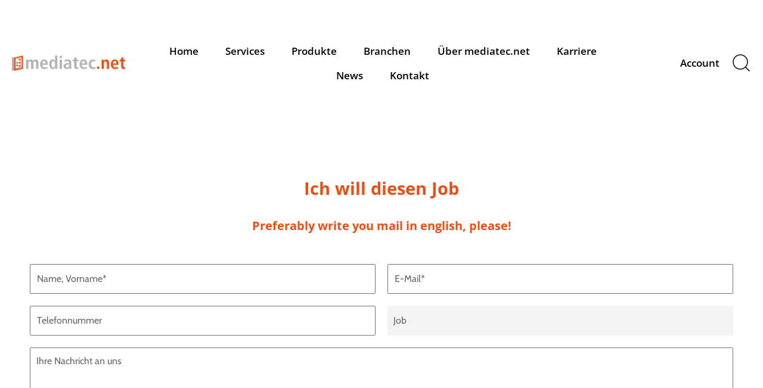

--- FILE ---
content_type: text/html; charset=utf-8
request_url: https://mediatec.net/pages/apply-for-a-job
body_size: 58468
content:
<!doctype html>
<html class="no-js" lang="de">
<head>
<link rel="apple-touch-icon" href="https://cdn.shopify.com/s/files/1/0558/7098/0286/files/MT-Logo-Favicon.png?v=1619791886">







  <!-- Showcase 4.0.12 -->

  <link rel="preload" href="//mediatec.net/cdn/shop/t/2/assets/styles.css?v=36191211960441672091763324387" as="style">

  <meta charset="utf-8" />
<meta name="viewport" content="width=device-width,initial-scale=1.0" />
<meta http-equiv="X-UA-Compatible" content="IE=edge">

<link rel="preconnect" href="https://cdn.shopify.com" crossorigin>
<link rel="preconnect" href="https://fonts.shopify.com" crossorigin>
<link rel="preconnect" href="https://monorail-edge.shopifysvc.com"><link rel="preload" as="font" href="//mediatec.net/cdn/fonts/open_sans/opensans_n7.a9393be1574ea8606c68f4441806b2711d0d13e4.woff2" type="font/woff2" crossorigin>
<link rel="preload" as="font" href="//mediatec.net/cdn/fonts/cabin/cabin_n4.cefc6494a78f87584a6f312fea532919154f66fe.woff2" type="font/woff2" crossorigin>
<link rel="preload" as="font" href="//mediatec.net/cdn/fonts/open_sans/opensans_n7.a9393be1574ea8606c68f4441806b2711d0d13e4.woff2" type="font/woff2" crossorigin>
<link rel="preload" as="font" href="//mediatec.net/cdn/fonts/open_sans/opensans_n6.15aeff3c913c3fe570c19cdfeed14ce10d09fb08.woff2" type="font/woff2" crossorigin><link rel="preload" as="font" href="//mediatec.net/cdn/fonts/cabin/cabin_n7.255204a342bfdbc9ae2017bd4e6a90f8dbb2f561.woff2" type="font/woff2" crossorigin><link rel="preload" as="font" href="//mediatec.net/cdn/fonts/cabin/cabin_i4.d89c1b32b09ecbc46c12781fcf7b2085f17c0be9.woff2" type="font/woff2" crossorigin><link rel="preload" as="font" href="//mediatec.net/cdn/fonts/cabin/cabin_i7.ef2404c08a493e7ccbc92d8c39adf683f40e1fb5.woff2" type="font/woff2" crossorigin><link rel="preload" href="//mediatec.net/cdn/shop/t/2/assets/vendor.js?v=26564483382332717901617694191" as="script">
<link rel="preload" href="//mediatec.net/cdn/shop/t/2/assets/theme.js?v=103228524287510501961617694190" as="script"><link rel="canonical" href="https://mediatec.net/pages/apply-for-a-job" /><link rel="shortcut icon" href="//mediatec.net/cdn/shop/files/MT-Logo-Favicon.png?v=1619791886" type="image/png" />
<link rel="preload" as="font" href="//mediatec.net/cdn/fonts/cabin/cabin_n5.0250ac238cfbbff14d3c16fcc89f227ca95d5c6f.woff2" type="font/woff2" crossorigin><link rel="preload" as="font" href="//mediatec.net/cdn/fonts/cabin/cabin_n6.c6b1e64927bbec1c65aab7077888fb033480c4f7.woff2" type="font/woff2" crossorigin><meta name="theme-color" content="#e94e15">
  <!-- Google tag (gtag.js) --> <script async src="https://www.googletagmanager.com/gtag/js?id=AW-11398177350"></script> <script> window.dataLayer = window.dataLayer || []; function gtag(){dataLayer.push(arguments);} gtag('js', new Date()); gtag('config', 'AW-11398177350'); </script>

  <title>
    Bewerben Sie sich für eine Stelle &ndash; mediatec.net
  </title>

  <meta property="og:site_name" content="mediatec.net">
<meta property="og:url" content="https://mediatec.net/pages/apply-for-a-job">
<meta property="og:title" content="Bewerben Sie sich für eine Stelle">
<meta property="og:type" content="website">
<meta property="og:description" content="Ihr Partner für PLM &amp; Softwarelösungen in der Fertigungsindustrie – ARAS PLM, SAP PLM, AI, Cloud-Services &amp; individuelle Softwareentwicklung."><meta property="og:image" content="http://mediatec.net/cdn/shop/files/1619774959567_28e607ad-3c44-4a40-a549-299bf5155112_1200x1200.jpg?v=1629114931">
  <meta property="og:image:secure_url" content="https://mediatec.net/cdn/shop/files/1619774959567_28e607ad-3c44-4a40-a549-299bf5155112_1200x1200.jpg?v=1629114931">
  <meta property="og:image:width" content="1024">
  <meta property="og:image:height" content="191"><meta name="twitter:card" content="summary_large_image">
<meta name="twitter:title" content="Bewerben Sie sich für eine Stelle">
<meta name="twitter:description" content="Ihr Partner für PLM &amp; Softwarelösungen in der Fertigungsindustrie – ARAS PLM, SAP PLM, AI, Cloud-Services &amp; individuelle Softwareentwicklung.">


  <link href="//mediatec.net/cdn/shop/t/2/assets/styles.css?v=36191211960441672091763324387" rel="stylesheet" type="text/css" media="all" />

  <script>window.performance && window.performance.mark && window.performance.mark('shopify.content_for_header.start');</script><meta name="facebook-domain-verification" content="8xy9v22p9gd87t8v67rj2xtrmlfl2y">
<meta id="shopify-digital-wallet" name="shopify-digital-wallet" content="/55870980286/digital_wallets/dialog">
<meta name="shopify-checkout-api-token" content="f901bfb1bc162080f8d98983a6bd59f3">
<link rel="alternate" hreflang="x-default" href="https://mediatec.net/pages/apply-for-a-job">
<link rel="alternate" hreflang="de" href="https://mediatec.net/pages/apply-for-a-job">
<link rel="alternate" hreflang="pl" href="https://mediatec.net/pl/pages/ubiegac-sie-o-prace">
<link rel="alternate" hreflang="en" href="https://mediatec.net/en/pages/apply-for-a-job-en">
<script async="async" src="/checkouts/internal/preloads.js?locale=de-DE"></script>
<link rel="preconnect" href="https://shop.app" crossorigin="anonymous">
<script async="async" src="https://shop.app/checkouts/internal/preloads.js?locale=de-DE&shop_id=55870980286" crossorigin="anonymous"></script>
<script id="apple-pay-shop-capabilities" type="application/json">{"shopId":55870980286,"countryCode":"DE","currencyCode":"EUR","merchantCapabilities":["supports3DS"],"merchantId":"gid:\/\/shopify\/Shop\/55870980286","merchantName":"mediatec.net","requiredBillingContactFields":["postalAddress","email"],"requiredShippingContactFields":["postalAddress","email"],"shippingType":"shipping","supportedNetworks":["visa","maestro","masterCard","amex"],"total":{"type":"pending","label":"mediatec.net","amount":"1.00"},"shopifyPaymentsEnabled":true,"supportsSubscriptions":true}</script>
<script id="shopify-features" type="application/json">{"accessToken":"f901bfb1bc162080f8d98983a6bd59f3","betas":["rich-media-storefront-analytics"],"domain":"mediatec.net","predictiveSearch":true,"shopId":55870980286,"locale":"de"}</script>
<script>var Shopify = Shopify || {};
Shopify.shop = "new-mediatec-net.myshopify.com";
Shopify.locale = "de";
Shopify.currency = {"active":"EUR","rate":"1.0"};
Shopify.country = "DE";
Shopify.theme = {"name":"Showcase","id":121536348350,"schema_name":"Showcase","schema_version":"4.0.12","theme_store_id":677,"role":"main"};
Shopify.theme.handle = "null";
Shopify.theme.style = {"id":null,"handle":null};
Shopify.cdnHost = "mediatec.net/cdn";
Shopify.routes = Shopify.routes || {};
Shopify.routes.root = "/";</script>
<script type="module">!function(o){(o.Shopify=o.Shopify||{}).modules=!0}(window);</script>
<script>!function(o){function n(){var o=[];function n(){o.push(Array.prototype.slice.apply(arguments))}return n.q=o,n}var t=o.Shopify=o.Shopify||{};t.loadFeatures=n(),t.autoloadFeatures=n()}(window);</script>
<script>
  window.ShopifyPay = window.ShopifyPay || {};
  window.ShopifyPay.apiHost = "shop.app\/pay";
  window.ShopifyPay.redirectState = null;
</script>
<script id="shop-js-analytics" type="application/json">{"pageType":"page"}</script>
<script defer="defer" async type="module" src="//mediatec.net/cdn/shopifycloud/shop-js/modules/v2/client.init-shop-cart-sync_e98Ab_XN.de.esm.js"></script>
<script defer="defer" async type="module" src="//mediatec.net/cdn/shopifycloud/shop-js/modules/v2/chunk.common_Pcw9EP95.esm.js"></script>
<script defer="defer" async type="module" src="//mediatec.net/cdn/shopifycloud/shop-js/modules/v2/chunk.modal_CzmY4ZhL.esm.js"></script>
<script type="module">
  await import("//mediatec.net/cdn/shopifycloud/shop-js/modules/v2/client.init-shop-cart-sync_e98Ab_XN.de.esm.js");
await import("//mediatec.net/cdn/shopifycloud/shop-js/modules/v2/chunk.common_Pcw9EP95.esm.js");
await import("//mediatec.net/cdn/shopifycloud/shop-js/modules/v2/chunk.modal_CzmY4ZhL.esm.js");

  window.Shopify.SignInWithShop?.initShopCartSync?.({"fedCMEnabled":true,"windoidEnabled":true});

</script>
<script>
  window.Shopify = window.Shopify || {};
  if (!window.Shopify.featureAssets) window.Shopify.featureAssets = {};
  window.Shopify.featureAssets['shop-js'] = {"shop-cart-sync":["modules/v2/client.shop-cart-sync_DazCVyJ3.de.esm.js","modules/v2/chunk.common_Pcw9EP95.esm.js","modules/v2/chunk.modal_CzmY4ZhL.esm.js"],"init-fed-cm":["modules/v2/client.init-fed-cm_D0AulfmK.de.esm.js","modules/v2/chunk.common_Pcw9EP95.esm.js","modules/v2/chunk.modal_CzmY4ZhL.esm.js"],"shop-cash-offers":["modules/v2/client.shop-cash-offers_BISyWFEA.de.esm.js","modules/v2/chunk.common_Pcw9EP95.esm.js","modules/v2/chunk.modal_CzmY4ZhL.esm.js"],"shop-login-button":["modules/v2/client.shop-login-button_D_c1vx_E.de.esm.js","modules/v2/chunk.common_Pcw9EP95.esm.js","modules/v2/chunk.modal_CzmY4ZhL.esm.js"],"pay-button":["modules/v2/client.pay-button_CHADzJ4g.de.esm.js","modules/v2/chunk.common_Pcw9EP95.esm.js","modules/v2/chunk.modal_CzmY4ZhL.esm.js"],"shop-button":["modules/v2/client.shop-button_CQnD2U3v.de.esm.js","modules/v2/chunk.common_Pcw9EP95.esm.js","modules/v2/chunk.modal_CzmY4ZhL.esm.js"],"avatar":["modules/v2/client.avatar_BTnouDA3.de.esm.js"],"init-windoid":["modules/v2/client.init-windoid_CmA0-hrC.de.esm.js","modules/v2/chunk.common_Pcw9EP95.esm.js","modules/v2/chunk.modal_CzmY4ZhL.esm.js"],"init-shop-for-new-customer-accounts":["modules/v2/client.init-shop-for-new-customer-accounts_BCzC_Mib.de.esm.js","modules/v2/client.shop-login-button_D_c1vx_E.de.esm.js","modules/v2/chunk.common_Pcw9EP95.esm.js","modules/v2/chunk.modal_CzmY4ZhL.esm.js"],"init-shop-email-lookup-coordinator":["modules/v2/client.init-shop-email-lookup-coordinator_DYzOit4u.de.esm.js","modules/v2/chunk.common_Pcw9EP95.esm.js","modules/v2/chunk.modal_CzmY4ZhL.esm.js"],"init-shop-cart-sync":["modules/v2/client.init-shop-cart-sync_e98Ab_XN.de.esm.js","modules/v2/chunk.common_Pcw9EP95.esm.js","modules/v2/chunk.modal_CzmY4ZhL.esm.js"],"shop-toast-manager":["modules/v2/client.shop-toast-manager_Bc-1elH8.de.esm.js","modules/v2/chunk.common_Pcw9EP95.esm.js","modules/v2/chunk.modal_CzmY4ZhL.esm.js"],"init-customer-accounts":["modules/v2/client.init-customer-accounts_CqlRHmZs.de.esm.js","modules/v2/client.shop-login-button_D_c1vx_E.de.esm.js","modules/v2/chunk.common_Pcw9EP95.esm.js","modules/v2/chunk.modal_CzmY4ZhL.esm.js"],"init-customer-accounts-sign-up":["modules/v2/client.init-customer-accounts-sign-up_DZmBw6yB.de.esm.js","modules/v2/client.shop-login-button_D_c1vx_E.de.esm.js","modules/v2/chunk.common_Pcw9EP95.esm.js","modules/v2/chunk.modal_CzmY4ZhL.esm.js"],"shop-follow-button":["modules/v2/client.shop-follow-button_Cx-w7rSq.de.esm.js","modules/v2/chunk.common_Pcw9EP95.esm.js","modules/v2/chunk.modal_CzmY4ZhL.esm.js"],"checkout-modal":["modules/v2/client.checkout-modal_Djjmh8qM.de.esm.js","modules/v2/chunk.common_Pcw9EP95.esm.js","modules/v2/chunk.modal_CzmY4ZhL.esm.js"],"shop-login":["modules/v2/client.shop-login_DMZMgoZf.de.esm.js","modules/v2/chunk.common_Pcw9EP95.esm.js","modules/v2/chunk.modal_CzmY4ZhL.esm.js"],"lead-capture":["modules/v2/client.lead-capture_SqejaEd8.de.esm.js","modules/v2/chunk.common_Pcw9EP95.esm.js","modules/v2/chunk.modal_CzmY4ZhL.esm.js"],"payment-terms":["modules/v2/client.payment-terms_DUeEqFTJ.de.esm.js","modules/v2/chunk.common_Pcw9EP95.esm.js","modules/v2/chunk.modal_CzmY4ZhL.esm.js"]};
</script>
<script id="__st">var __st={"a":55870980286,"offset":3600,"reqid":"894aa999-2379-41cb-9578-a0a4b021441b-1769099694","pageurl":"mediatec.net\/pages\/apply-for-a-job","s":"pages-83817693374","u":"c0cf2e395cb4","p":"page","rtyp":"page","rid":83817693374};</script>
<script>window.ShopifyPaypalV4VisibilityTracking = true;</script>
<script id="captcha-bootstrap">!function(){'use strict';const t='contact',e='account',n='new_comment',o=[[t,t],['blogs',n],['comments',n],[t,'customer']],c=[[e,'customer_login'],[e,'guest_login'],[e,'recover_customer_password'],[e,'create_customer']],r=t=>t.map((([t,e])=>`form[action*='/${t}']:not([data-nocaptcha='true']) input[name='form_type'][value='${e}']`)).join(','),a=t=>()=>t?[...document.querySelectorAll(t)].map((t=>t.form)):[];function s(){const t=[...o],e=r(t);return a(e)}const i='password',u='form_key',d=['recaptcha-v3-token','g-recaptcha-response','h-captcha-response',i],f=()=>{try{return window.sessionStorage}catch{return}},m='__shopify_v',_=t=>t.elements[u];function p(t,e,n=!1){try{const o=window.sessionStorage,c=JSON.parse(o.getItem(e)),{data:r}=function(t){const{data:e,action:n}=t;return t[m]||n?{data:e,action:n}:{data:t,action:n}}(c);for(const[e,n]of Object.entries(r))t.elements[e]&&(t.elements[e].value=n);n&&o.removeItem(e)}catch(o){console.error('form repopulation failed',{error:o})}}const l='form_type',E='cptcha';function T(t){t.dataset[E]=!0}const w=window,h=w.document,L='Shopify',v='ce_forms',y='captcha';let A=!1;((t,e)=>{const n=(g='f06e6c50-85a8-45c8-87d0-21a2b65856fe',I='https://cdn.shopify.com/shopifycloud/storefront-forms-hcaptcha/ce_storefront_forms_captcha_hcaptcha.v1.5.2.iife.js',D={infoText:'Durch hCaptcha geschützt',privacyText:'Datenschutz',termsText:'Allgemeine Geschäftsbedingungen'},(t,e,n)=>{const o=w[L][v],c=o.bindForm;if(c)return c(t,g,e,D).then(n);var r;o.q.push([[t,g,e,D],n]),r=I,A||(h.body.append(Object.assign(h.createElement('script'),{id:'captcha-provider',async:!0,src:r})),A=!0)});var g,I,D;w[L]=w[L]||{},w[L][v]=w[L][v]||{},w[L][v].q=[],w[L][y]=w[L][y]||{},w[L][y].protect=function(t,e){n(t,void 0,e),T(t)},Object.freeze(w[L][y]),function(t,e,n,w,h,L){const[v,y,A,g]=function(t,e,n){const i=e?o:[],u=t?c:[],d=[...i,...u],f=r(d),m=r(i),_=r(d.filter((([t,e])=>n.includes(e))));return[a(f),a(m),a(_),s()]}(w,h,L),I=t=>{const e=t.target;return e instanceof HTMLFormElement?e:e&&e.form},D=t=>v().includes(t);t.addEventListener('submit',(t=>{const e=I(t);if(!e)return;const n=D(e)&&!e.dataset.hcaptchaBound&&!e.dataset.recaptchaBound,o=_(e),c=g().includes(e)&&(!o||!o.value);(n||c)&&t.preventDefault(),c&&!n&&(function(t){try{if(!f())return;!function(t){const e=f();if(!e)return;const n=_(t);if(!n)return;const o=n.value;o&&e.removeItem(o)}(t);const e=Array.from(Array(32),(()=>Math.random().toString(36)[2])).join('');!function(t,e){_(t)||t.append(Object.assign(document.createElement('input'),{type:'hidden',name:u})),t.elements[u].value=e}(t,e),function(t,e){const n=f();if(!n)return;const o=[...t.querySelectorAll(`input[type='${i}']`)].map((({name:t})=>t)),c=[...d,...o],r={};for(const[a,s]of new FormData(t).entries())c.includes(a)||(r[a]=s);n.setItem(e,JSON.stringify({[m]:1,action:t.action,data:r}))}(t,e)}catch(e){console.error('failed to persist form',e)}}(e),e.submit())}));const S=(t,e)=>{t&&!t.dataset[E]&&(n(t,e.some((e=>e===t))),T(t))};for(const o of['focusin','change'])t.addEventListener(o,(t=>{const e=I(t);D(e)&&S(e,y())}));const B=e.get('form_key'),M=e.get(l),P=B&&M;t.addEventListener('DOMContentLoaded',(()=>{const t=y();if(P)for(const e of t)e.elements[l].value===M&&p(e,B);[...new Set([...A(),...v().filter((t=>'true'===t.dataset.shopifyCaptcha))])].forEach((e=>S(e,t)))}))}(h,new URLSearchParams(w.location.search),n,t,e,['guest_login'])})(!0,!0)}();</script>
<script integrity="sha256-4kQ18oKyAcykRKYeNunJcIwy7WH5gtpwJnB7kiuLZ1E=" data-source-attribution="shopify.loadfeatures" defer="defer" src="//mediatec.net/cdn/shopifycloud/storefront/assets/storefront/load_feature-a0a9edcb.js" crossorigin="anonymous"></script>
<script crossorigin="anonymous" defer="defer" src="//mediatec.net/cdn/shopifycloud/storefront/assets/shopify_pay/storefront-65b4c6d7.js?v=20250812"></script>
<script data-source-attribution="shopify.dynamic_checkout.dynamic.init">var Shopify=Shopify||{};Shopify.PaymentButton=Shopify.PaymentButton||{isStorefrontPortableWallets:!0,init:function(){window.Shopify.PaymentButton.init=function(){};var t=document.createElement("script");t.src="https://mediatec.net/cdn/shopifycloud/portable-wallets/latest/portable-wallets.de.js",t.type="module",document.head.appendChild(t)}};
</script>
<script data-source-attribution="shopify.dynamic_checkout.buyer_consent">
  function portableWalletsHideBuyerConsent(e){var t=document.getElementById("shopify-buyer-consent"),n=document.getElementById("shopify-subscription-policy-button");t&&n&&(t.classList.add("hidden"),t.setAttribute("aria-hidden","true"),n.removeEventListener("click",e))}function portableWalletsShowBuyerConsent(e){var t=document.getElementById("shopify-buyer-consent"),n=document.getElementById("shopify-subscription-policy-button");t&&n&&(t.classList.remove("hidden"),t.removeAttribute("aria-hidden"),n.addEventListener("click",e))}window.Shopify?.PaymentButton&&(window.Shopify.PaymentButton.hideBuyerConsent=portableWalletsHideBuyerConsent,window.Shopify.PaymentButton.showBuyerConsent=portableWalletsShowBuyerConsent);
</script>
<script data-source-attribution="shopify.dynamic_checkout.cart.bootstrap">document.addEventListener("DOMContentLoaded",(function(){function t(){return document.querySelector("shopify-accelerated-checkout-cart, shopify-accelerated-checkout")}if(t())Shopify.PaymentButton.init();else{new MutationObserver((function(e,n){t()&&(Shopify.PaymentButton.init(),n.disconnect())})).observe(document.body,{childList:!0,subtree:!0})}}));
</script>
<link id="shopify-accelerated-checkout-styles" rel="stylesheet" media="screen" href="https://mediatec.net/cdn/shopifycloud/portable-wallets/latest/accelerated-checkout-backwards-compat.css" crossorigin="anonymous">
<style id="shopify-accelerated-checkout-cart">
        #shopify-buyer-consent {
  margin-top: 1em;
  display: inline-block;
  width: 100%;
}

#shopify-buyer-consent.hidden {
  display: none;
}

#shopify-subscription-policy-button {
  background: none;
  border: none;
  padding: 0;
  text-decoration: underline;
  font-size: inherit;
  cursor: pointer;
}

#shopify-subscription-policy-button::before {
  box-shadow: none;
}

      </style>

<script>window.performance && window.performance.mark && window.performance.mark('shopify.content_for_header.end');</script>

  <script>
    document.documentElement.className = document.documentElement.className.replace('no-js', '');
    window.theme = window.theme || {};
    theme.money_format = "€{{amount_with_comma_separator}}";
    theme.money_container = '.theme-money';
    theme.strings = {
      previous: "Bisherige",
      next: "Nächster",
      close: "Schließen",
      addressError: "Kann die Adresse nicht finden",
      addressNoResults: "Keine Ergebnisse für diese Adresse",
      addressQueryLimit: "Sie haben die Google- API-Nutzungsgrenze überschritten. Betrachten wir zu einem \u003ca href=\"https:\/\/developers.google.com\/maps\/premium\/usage-limits\"\u003ePremium-Paket\u003c\/a\u003e zu aktualisieren.",
      authError: "Es gab ein Problem bei Google Maps Konto zu authentifizieren.",
      back: "Zurück",
      cartConfirmation: "Sie müssen den Nutzungsbedingungen zustimmen, bevor Sie fortfahren.",
      loadMore: "Weitere",
      infiniteScrollNoMore: "Keine weiteren Artikel",
      priceNonExistent: "Nicht verfügbar",
      buttonDefault: "In den Warenkorb",
      buttonNoStock: "Ausverkauft",
      buttonNoVariant: "Nicht verfügbar",
      variantNoStock: "Ausverkauft",
      unitPriceSeparator: " \/ ",
      colorBoxPrevious: "Vorausgehend",
      colorBoxNext: "Neben",
      colorBoxClose: "Schließen",
      navigateHome: "Home",
      productAddingToCart: "Hinzufügen",
      productAddedToCart: "Zum Warenkorb hinzugefügt",
      popupWasAdded: "wurde Ihrem Warenkorb hinzugefügt",
      popupCheckout: "Zur Kasse",
      popupContinueShopping: "Einkauf fortzusetzen",
      onlyXLeft: "[[ quantity ]] auf Lager",
      priceSoldOut: "Ausverkauft",
      loading: "Laden..",
      viewCart: "Zum Warenkorb",
      page: "Seite {{ page }}",
      imageSlider: "Bilder",
      clearAll: "Alle Filter entfernen"
    };
    theme.routes = {
      search_url: '/search',
      cart_url: '/cart',
      cart_add_url: '/cart/add',
      checkout: '/checkout'
    };
    theme.settings = {
      productImageParallax: true,
      animationEnabledDesktop: true,
      animationEnabledMobile: false
    };

    theme.checkViewportFillers = function(){
      var toggleState = false;
      var elPageContent = document.getElementById('page-content');
      if(elPageContent) {
        var elOverlapSection = elPageContent.querySelector('.header-overlap-section');
        if (elOverlapSection) {
          var padding = parseInt(getComputedStyle(elPageContent).getPropertyValue('padding-top'));
          toggleState = ((Math.round(elOverlapSection.offsetTop) - padding) === 0);
        }
      }
      if(toggleState) {
        document.getElementsByTagName('body')[0].classList.add('header-section-overlap');
      } else {
        document.getElementsByTagName('body')[0].classList.remove('header-section-overlap');
      }
    };

    theme.assessAltLogo = function(){
      var elsOverlappers = document.querySelectorAll('.needs-alt-logo');
      var useAltLogo = false;
      if(elsOverlappers.length) {
        var elSiteControlInner = document.querySelector('#site-control .site-control__inner');
        var headerMid = elSiteControlInner.offsetTop + elSiteControlInner.offsetParent.offsetTop + elSiteControlInner.offsetHeight / 2;
        Array.prototype.forEach.call(elsOverlappers, function(el, i){
          var thisTop = el.getBoundingClientRect().top + document.body.scrollTop;
          var thisBottom = thisTop + el.offsetHeight;
          if(headerMid > thisTop && headerMid < thisBottom) {
            useAltLogo = true;
            return false;
          }
        });
      }
      if(useAltLogo) {
        document.getElementsByTagName('body')[0].classList.add('use-alt-logo');
      } else {
        document.getElementsByTagName('body')[0].classList.remove('use-alt-logo');
      }
    };
  </script>






















































































































































































































































<!-- BEGIN app block: shopify://apps/complianz-gdpr-cookie-consent/blocks/bc-block/e49729f0-d37d-4e24-ac65-e0e2f472ac27 -->

    
    
<link id='complianz-css' rel="stylesheet" href=https://cdn.shopify.com/extensions/019be05e-f673-7a8f-bd4e-ed0da9930f96/gdpr-legal-cookie-75/assets/complainz.css media="print" onload="this.media='all'">
    <style>
        #Compliance-iframe.Compliance-iframe-branded > div.purposes-header,
        #Compliance-iframe.Compliance-iframe-branded > div.cmplc-cmp-header,
        #purposes-container > div.purposes-header,
        #Compliance-cs-banner .Compliance-cs-brand {
            background-color: #FFFFFF !important;
            color: #0A0A0A!important;
        }
        #Compliance-iframe.Compliance-iframe-branded .purposes-header .cmplc-btn-cp ,
        #Compliance-iframe.Compliance-iframe-branded .purposes-header .cmplc-btn-cp:hover,
        #Compliance-iframe.Compliance-iframe-branded .purposes-header .cmplc-btn-back:hover  {
            background-color: #ffffff !important;
            opacity: 1 !important;
        }
        #Compliance-cs-banner .cmplc-toggle .cmplc-toggle-label {
            color: #FFFFFF!important;
        }
        #Compliance-iframe.Compliance-iframe-branded .purposes-header .cmplc-btn-cp:hover,
        #Compliance-iframe.Compliance-iframe-branded .purposes-header .cmplc-btn-back:hover {
            background-color: #0A0A0A!important;
            color: #FFFFFF!important;
        }
        #Compliance-cs-banner #Compliance-cs-title {
            font-size: 14px !important;
        }
        #Compliance-cs-banner .Compliance-cs-content,
        #Compliance-cs-title,
        .cmplc-toggle-checkbox.granular-control-checkbox span {
            background-color: #FFFFFF !important;
            color: #0A0A0A !important;
            font-size: 14px !important;
        }
        #Compliance-cs-banner .Compliance-cs-close-btn {
            font-size: 14px !important;
            background-color: #FFFFFF !important;
        }
        #Compliance-cs-banner .Compliance-cs-opt-group {
            color: #FFFFFF !important;
        }
        #Compliance-cs-banner .Compliance-cs-opt-group button,
        .Compliance-alert button.Compliance-button-cancel {
            background-color: #007BBC!important;
            color: #FFFFFF!important;
        }
        #Compliance-cs-banner .Compliance-cs-opt-group button.Compliance-cs-accept-btn,
        #Compliance-cs-banner .Compliance-cs-opt-group button.Compliance-cs-btn-primary,
        .Compliance-alert button.Compliance-button-confirm {
            background-color: #007BBC !important;
            color: #FFFFFF !important;
        }
        #Compliance-cs-banner .Compliance-cs-opt-group button.Compliance-cs-reject-btn {
            background-color: #007BBC!important;
            color: #FFFFFF!important;
        }

        #Compliance-cs-banner .Compliance-banner-content button {
            cursor: pointer !important;
            color: currentColor !important;
            text-decoration: underline !important;
            border: none !important;
            background-color: transparent !important;
            font-size: 100% !important;
            padding: 0 !important;
        }

        #Compliance-cs-banner .Compliance-cs-opt-group button {
            border-radius: 4px !important;
            padding-block: 10px !important;
        }
        @media (min-width: 640px) {
            #Compliance-cs-banner.Compliance-cs-default-floating:not(.Compliance-cs-top):not(.Compliance-cs-center) .Compliance-cs-container, #Compliance-cs-banner.Compliance-cs-default-floating:not(.Compliance-cs-bottom):not(.Compliance-cs-center) .Compliance-cs-container, #Compliance-cs-banner.Compliance-cs-default-floating.Compliance-cs-center:not(.Compliance-cs-top):not(.Compliance-cs-bottom) .Compliance-cs-container {
                width: 560px !important;
            }
            #Compliance-cs-banner.Compliance-cs-default-floating:not(.Compliance-cs-top):not(.Compliance-cs-center) .Compliance-cs-opt-group, #Compliance-cs-banner.Compliance-cs-default-floating:not(.Compliance-cs-bottom):not(.Compliance-cs-center) .Compliance-cs-opt-group, #Compliance-cs-banner.Compliance-cs-default-floating.Compliance-cs-center:not(.Compliance-cs-top):not(.Compliance-cs-bottom) .Compliance-cs-opt-group {
                flex-direction: row !important;
            }
            #Compliance-cs-banner .Compliance-cs-opt-group button:not(:last-of-type),
            #Compliance-cs-banner .Compliance-cs-opt-group button {
                margin-right: 4px !important;
            }
            #Compliance-cs-banner .Compliance-cs-container .Compliance-cs-brand {
                position: absolute !important;
                inset-block-start: 6px;
            }
        }
        #Compliance-cs-banner.Compliance-cs-default-floating:not(.Compliance-cs-top):not(.Compliance-cs-center) .Compliance-cs-opt-group > div, #Compliance-cs-banner.Compliance-cs-default-floating:not(.Compliance-cs-bottom):not(.Compliance-cs-center) .Compliance-cs-opt-group > div, #Compliance-cs-banner.Compliance-cs-default-floating.Compliance-cs-center:not(.Compliance-cs-top):not(.Compliance-cs-bottom) .Compliance-cs-opt-group > div {
            flex-direction: row-reverse;
            width: 100% !important;
        }

        .Compliance-cs-brand-badge-outer, .Compliance-cs-brand-badge, #Compliance-cs-banner.Compliance-cs-default-floating.Compliance-cs-bottom .Compliance-cs-brand-badge-outer,
        #Compliance-cs-banner.Compliance-cs-default.Compliance-cs-bottom .Compliance-cs-brand-badge-outer,
        #Compliance-cs-banner.Compliance-cs-default:not(.Compliance-cs-left) .Compliance-cs-brand-badge-outer,
        #Compliance-cs-banner.Compliance-cs-default-floating:not(.Compliance-cs-left) .Compliance-cs-brand-badge-outer {
            display: none !important
        }

        #Compliance-cs-banner:not(.Compliance-cs-top):not(.Compliance-cs-bottom) .Compliance-cs-container.Compliance-cs-themed {
            flex-direction: row !important;
        }

        #Compliance-cs-banner #Compliance-cs-title,
        #Compliance-cs-banner #Compliance-cs-custom-title {
            justify-self: center !important;
            font-size: 14px !important;
            font-family: -apple-system,sans-serif !important;
            margin-inline: auto !important;
            width: 55% !important;
            text-align: center;
            font-weight: 600;
            visibility: unset;
        }

        @media (max-width: 640px) {
            #Compliance-cs-banner #Compliance-cs-title,
            #Compliance-cs-banner #Compliance-cs-custom-title {
                display: block;
            }
        }

        #Compliance-cs-banner .Compliance-cs-brand img {
            max-width: 110px !important;
            min-height: 32px !important;
        }
        #Compliance-cs-banner .Compliance-cs-container .Compliance-cs-brand {
            background: none !important;
            padding: 0px !important;
            margin-block-start:10px !important;
            margin-inline-start:16px !important;
        }

        #Compliance-cs-banner .Compliance-cs-opt-group button {
            padding-inline: 4px !important;
        }

    </style>
    
    
    
    

    <script type="text/javascript">
        function loadScript(src) {
            return new Promise((resolve, reject) => {
                const s = document.createElement("script");
                s.src = src;
                s.charset = "UTF-8";
                s.onload = resolve;
                s.onerror = reject;
                document.head.appendChild(s);
            });
        }

        function filterGoogleConsentModeURLs(domainsArray) {
            const googleConsentModeComplianzURls = [
                // 197, # Google Tag Manager:
                {"domain":"s.www.googletagmanager.com", "path":""},
                {"domain":"www.tagmanager.google.com", "path":""},
                {"domain":"www.googletagmanager.com", "path":""},
                {"domain":"googletagmanager.com", "path":""},
                {"domain":"tagassistant.google.com", "path":""},
                {"domain":"tagmanager.google.com", "path":""},

                // 2110, # Google Analytics 4:
                {"domain":"www.analytics.google.com", "path":""},
                {"domain":"www.google-analytics.com", "path":""},
                {"domain":"ssl.google-analytics.com", "path":""},
                {"domain":"google-analytics.com", "path":""},
                {"domain":"analytics.google.com", "path":""},
                {"domain":"region1.google-analytics.com", "path":""},
                {"domain":"region1.analytics.google.com", "path":""},
                {"domain":"*.google-analytics.com", "path":""},
                {"domain":"www.googletagmanager.com", "path":"/gtag/js?id=G"},
                {"domain":"googletagmanager.com", "path":"/gtag/js?id=UA"},
                {"domain":"www.googletagmanager.com", "path":"/gtag/js?id=UA"},
                {"domain":"googletagmanager.com", "path":"/gtag/js?id=G"},

                // 177, # Google Ads conversion tracking:
                {"domain":"googlesyndication.com", "path":""},
                {"domain":"media.admob.com", "path":""},
                {"domain":"gmodules.com", "path":""},
                {"domain":"ad.ytsa.net", "path":""},
                {"domain":"dartmotif.net", "path":""},
                {"domain":"dmtry.com", "path":""},
                {"domain":"go.channelintelligence.com", "path":""},
                {"domain":"googleusercontent.com", "path":""},
                {"domain":"googlevideo.com", "path":""},
                {"domain":"gvt1.com", "path":""},
                {"domain":"links.channelintelligence.com", "path":""},
                {"domain":"obrasilinteirojoga.com.br", "path":""},
                {"domain":"pcdn.tcgmsrv.net", "path":""},
                {"domain":"rdr.tag.channelintelligence.com", "path":""},
                {"domain":"static.googleadsserving.cn", "path":""},
                {"domain":"studioapi.doubleclick.com", "path":""},
                {"domain":"teracent.net", "path":""},
                {"domain":"ttwbs.channelintelligence.com", "path":""},
                {"domain":"wtb.channelintelligence.com", "path":""},
                {"domain":"youknowbest.com", "path":""},
                {"domain":"doubleclick.net", "path":""},
                {"domain":"redirector.gvt1.com", "path":""},

                //116, # Google Ads Remarketing
                {"domain":"googlesyndication.com", "path":""},
                {"domain":"media.admob.com", "path":""},
                {"domain":"gmodules.com", "path":""},
                {"domain":"ad.ytsa.net", "path":""},
                {"domain":"dartmotif.net", "path":""},
                {"domain":"dmtry.com", "path":""},
                {"domain":"go.channelintelligence.com", "path":""},
                {"domain":"googleusercontent.com", "path":""},
                {"domain":"googlevideo.com", "path":""},
                {"domain":"gvt1.com", "path":""},
                {"domain":"links.channelintelligence.com", "path":""},
                {"domain":"obrasilinteirojoga.com.br", "path":""},
                {"domain":"pcdn.tcgmsrv.net", "path":""},
                {"domain":"rdr.tag.channelintelligence.com", "path":""},
                {"domain":"static.googleadsserving.cn", "path":""},
                {"domain":"studioapi.doubleclick.com", "path":""},
                {"domain":"teracent.net", "path":""},
                {"domain":"ttwbs.channelintelligence.com", "path":""},
                {"domain":"wtb.channelintelligence.com", "path":""},
                {"domain":"youknowbest.com", "path":""},
                {"domain":"doubleclick.net", "path":""},
                {"domain":"redirector.gvt1.com", "path":""}
            ];

            if (!Array.isArray(domainsArray)) { 
                return [];
            }

            const blockedPairs = new Map();
            for (const rule of googleConsentModeComplianzURls) {
                if (!blockedPairs.has(rule.domain)) {
                    blockedPairs.set(rule.domain, new Set());
                }
                blockedPairs.get(rule.domain).add(rule.path);
            }

            return domainsArray.filter(item => {
                const paths = blockedPairs.get(item.d);
                return !(paths && paths.has(item.p));
            });
        }

        function setupAutoblockingByDomain() {
            // autoblocking by domain
            const autoblockByDomainArray = [];
            const prefixID = '10000' // to not get mixed with real metis ids
            let cmpBlockerDomains = []
            let cmpCmplcVendorsPurposes = {}
            let counter = 1
            for (const object of autoblockByDomainArray) {
                cmpBlockerDomains.push({
                    d: object.d,
                    p: object.path,
                    v: prefixID + counter,
                });
                counter++;
            }
            
            counter = 1
            for (const object of autoblockByDomainArray) {
                cmpCmplcVendorsPurposes[prefixID + counter] = object?.p ?? '1';
                counter++;
            }

            Object.defineProperty(window, "cmp_cmplc_vendors_purposes", {
                get() {
                    return cmpCmplcVendorsPurposes;
                },
                set(value) {
                    cmpCmplcVendorsPurposes = { ...cmpCmplcVendorsPurposes, ...value };
                }
            });
            const basicGmc = true;


            Object.defineProperty(window, "cmp_importblockerdomains", {
                get() {
                    if (basicGmc) {
                        return filterGoogleConsentModeURLs(cmpBlockerDomains);
                    }
                    return cmpBlockerDomains;
                },
                set(value) {
                    cmpBlockerDomains = [ ...cmpBlockerDomains, ...value ];
                }
            });
        }

        function enforceRejectionRecovery() {
            const base = (window._cmplc = window._cmplc || {});
            const featuresHolder = {};

            function lockFlagOn(holder) {
                const desc = Object.getOwnPropertyDescriptor(holder, 'rejection_recovery');
                if (!desc) {
                    Object.defineProperty(holder, 'rejection_recovery', {
                        get() { return true; },
                        set(_) { /* ignore */ },
                        enumerable: true,
                        configurable: false
                    });
                }
                return holder;
            }

            Object.defineProperty(base, 'csFeatures', {
                configurable: false,
                enumerable: true,
                get() {
                    return featuresHolder;
                },
                set(obj) {
                    if (obj && typeof obj === 'object') {
                        Object.keys(obj).forEach(k => {
                            if (k !== 'rejection_recovery') {
                                featuresHolder[k] = obj[k];
                            }
                        });
                    }
                    // we lock it, it won't try to redefine
                    lockFlagOn(featuresHolder);
                }
            });

            // Ensure an object is exposed even if read early
            if (!('csFeatures' in base)) {
                base.csFeatures = {};
            } else {
                // If someone already set it synchronously, merge and lock now.
                base.csFeatures = base.csFeatures;
            }
        }

        function splitDomains(joinedString) {
            if (!joinedString) {
                return []; // empty string -> empty array
            }
            return joinedString.split(";");
        }

        function setupWhitelist() {
            // Whitelist by domain:
            const whitelistString = "";
            const whitelist_array = [...splitDomains(whitelistString)];
            if (Array.isArray(window?.cmp_block_ignoredomains)) {
                window.cmp_block_ignoredomains = [...whitelist_array, ...window.cmp_block_ignoredomains];
            }
        }

        async function initCompliance() {
            const currentCsConfiguration = {"siteId":4389503,"cookiePolicyIds":{"en":14125352},"banner":{"acceptButtonDisplay":true,"rejectButtonDisplay":true,"customizeButtonDisplay":true,"position":"float-center","backgroundOverlay":false,"fontSize":"14px","content":"","acceptButtonCaption":"","rejectButtonCaption":"","customizeButtonCaption":"","backgroundColor":"#FFFFFF","textColor":"#0A0A0A","acceptButtonColor":"#007BBC","acceptButtonCaptionColor":"#FFFFFF","rejectButtonColor":"#007BBC","rejectButtonCaptionColor":"#FFFFFF","customizeButtonColor":"#007BBC","customizeButtonCaptionColor":"#FFFFFF","logo":"data:image\/png;base64,iVBORw0KGgoAAAANSUhEUgAAAfQAAAH0CAYAAADL1t+KAAAgAElEQVR4nOzdeWCcd2Hn\/\/3zR6w5dFg+klCW0mXZ7sF2211KKe3ustvtRvM8MyOH0EIClFIgCdBCQwiUlrYUCBCOBLpQktByFAhNrMN2EpyLOHfiI4cPSaNjNJpnZuRLtmQdM8\/zvH9\/PDOjeWRJnrFlaTT+vMKXSLJijzSy3vo+z\/f7PP8KERERWff+1Vo\/[base64]\/6qMvOs44BTAmYPCHK6j8oufgi4islbcBS+6829yXXBdG9eZhcIUTGSYffFhRn\/yBfo\/\/8dwPOe9k0iRgi4iskbKOS6F2c5DYRryU3A0xelnuhm86zOMftLg0DW\/zJCxiSGjhcPxKyHTB66z1G8tlyAFXUTkfLnglv+p9vS3956u6+A6c7iFaZibxEknOLr7B6S++Wek\/\/S\/czDWTr\/ZynC0hVQ0RNoMcKyjiWzHq0hEr4Rsv4IuPgq6iMj5Kga9QAEbFxsHp\/j\/pXPgDuA6NtgFXGcWZ24CZo9TGNhHpud2rK+8j8T7f43+6CaSsXbGzDYyRphsJED2qiZykSYyHZeRMZqwjCCWEaQ\/vhlyCrr4KegiIuehuHZtfmFb+fy3A24enDyuPYebn4HT4+RffoKxn36R7OfeReK6X6Uvvonh2EaSRph0Mdq5SBO5SJBcJEi2I0CuGPRsx2VkjACWEcYyg\/THNxWDrnPoMk9BFxG5AOWIO7O49hnc\/BScsph8dgfJu\/6S9M0Rjmx7LUPxKxiJb2Q01kLaDJGJhMhFwuQiIbKRJrKRpYIeJNvRRMYIloM+EFPQ5WwKuohITVxwbW8BW\/4M5CchM8DRR+8h9e2PMfJnv8OhbZeTiG4kaTaTjbaRNVvImM3FESZjeNHOGEGsSBjLCGGZwfLbS0EvhzzShGUWg24EScQ2Fc+hK+gyT0EXkUtX8Zi5W3HO2zuEXpx3u97xdMexoZDHdWYgP4E9+AKZHf9A+rZ3M\/K+X2c49mqG4htJRduwoi1Yhhfn0siZlSNQHploiEw0RNYMkTGbyZkhcmaIccObvWc7gr6gZyLeDwMKuixGQReRS1bpgi4OYFMKuguOjWvnce1pmD1O\/pVfMHbP18l97loG3\/PvSMTbGY5uxIpvJNMR4mgkVI5xzmz2xdwLemDRUQr6\/H\/rD7rVEcQyg6QNBV3OTUEXkUuUC66DW7ChUPAOnxcm4VSW00\/vJHn3Z7E+ZXD4D36ZROcmhuJtJKNhLDNAxthAxnwVlvkqLHMDlumtQM9EwuXorlTQM6WwG\/O\/dyKqoMvZFHQRubS4tnf5VHsa5k5Dup+Tv\/gJyTs\/TvrP\/zuHrr6cRHwjQ9F2ktE20mYbabOZVDTAWHQDlhEgGwlhGSGykRC5SAjLCDIWDc5H\/SIGPRsJMhjdBBkFXfwUdBFZf9wFw3f98+JBdNfGse3i+e853MIMbmGSwuALjD\/wHVJf\/xPGPvhf6b\/6lxiOb2LUbPEWpxUj7O359lajz78ePCvWmYr3X+rXzmd4i+PmfzgoHXJX0GUpCrqIrF9ucQO4U\/lyAQpzkJ+G6RMUDj1FevvXGf3Cuxh8778n8fYrGIm2kzbbSEZCpIxm0hFv4dlKBllBl9WmoIvIOuYCBXBmwD4NJ8eY2vsgqR\/8Nem\/MOm\/7vUciW9hJLaZdHRjMYghxiMtjBvN3uFsI4xltJA2mr3D2nUQ88qgl7axZQwFXZanoIvImqg8Yl79f+SAkwd7xlvAdmyEE0\/ex+h3b2bs42\/jcGwTQ\/F2huMtpDpbScdasKLB4nnqoHcZVaOJrBkkawbJGIHyBVvGzJa6DLpm6FItBV1EVk\/F\/b\/tRcbCy6l61yovQH4WZqdwki+R3f2PjH39QyRveDNHOreSiG8iGW8jHfNvF7OMIFnz7AVn\/hEgV9wDXrkPvDTWOuoZBV1qoKCLyOpZpD\/zM3UX1817h88LZ2BugvyRpxjdfjvZL76boff8J\/qvvoLBeDuj0RbSRmg+dMXV4mfNcs8Z9GK4F1lpXi9Bt8xgeSjoshwFXURWTSk\/ruviOg64BVx7xjuEfuooZ\/b\/nNEff4H0Z2Ik3vlvGIxvZiS6kZTRQiYSIhsJko0ESUeaSEcC86FbYvvXhY56CLpm6FItBV1EqufC\/IHxamNSOs7u4Dp5L+D5KTg+xsQz9zHyT39J+hO\/T+LtryXZuZlkrI1UtIWxjiCZjiDZq7ybk2TLdyNr8i6FWrkqXUEXUdBFpEqlE9\/YuOSLd\/+ePyk+n3jXm3k7c2DP4uZPw8wJnJFXOLn7+4ze\/hGSH\/1dDm+7gsFYOyPRNsYWuVzqpT6qWRTnXYV+\/vK1cmlT0EWkKm7FS+VruVQuXnMKYBevwDZzHDvxDJkd3yT35T9h7I\/+K4OxrQxH2xiJhEl1BMhGAmsezXoeCrrUSkEXkepUrFDHscGe9S7g4k7D6TSzLz1K6sdfYOyvr2Hw2n\/PQGQrw0YrY+ZGMkaLt6e6o7m4t9rbD54516iDsK510Jfbh66gSyUFXeQSUt4WBpx9\/dRlFGfgrj2Da0\/BySQTT3cxctdNWJ\/[base64]\/E7e4qM0pHkKfg8I05E9jJ57H6v02Y7d9kMQHf52+bVsYiW1i1Gxm7KowGbMVy2wha3qXUPVG6RB54OxV6L47kDWRjQTLh5JzkSBHO8LlQ\/GZyrHWQV3roX3oUgMFXeSS4Zb3fzu2A\/YM7twUnDnGzCuPM3rvl7D+7hoGrnsDI9HNDBmtpIwAVmQDuUgT4x3eHvCMESQTrRzzV13LRANkok3lw+nzI1jx8gYWHlovnyM2gv6ArXVQ13pohi41UNBFGl35+ufTuHMn4HSGU0\/3kPzeLWQ+FeGVa17DQLydoWgbY+Ymxq4KcTQSImeEyUSayHZs8IU2GwmTM4pXZosuvL93k4KuoMsaUdBF1oPy923n7LVsFRc\/d10Hx57FZQ63cAY3P4WbPsLRR\/+Z5Hc+TvLjb+WlbVeSMDeRNJqxjBay5RXnYe8cdiRMxggX\/10HUbtEh27OIrVS0EXWidL1zn0r0kt7wO28dwOTwknsoWfJ7vo26a9\/iOEPvon++JWk4lsYibWRMprJdoTJXRUke1VT+bx15bnr+YVsCrqCLuuJgi6yXriA44JtQ2EWiue\/Zw89Tvrer5L9\/LX0vfcNHNy2iUSshdFoM5bZSs4MczQS4likmWORANniLUOzFTFfGHQtSlv7ofuhS60UdJG6VroC2wwUpuB0jsnnHyT1j39D5tNREu98LX3xjSQ7i3cgi4ZIm4HibUOD5KKXkYkGyZnNHI2EGTcv885xG97K8mwx3Ap6\/Q3N0KVWCrrIKqo8YO6\/IEjxQuluAZxZ7\/ahsxMwPsixx39G6js3Yd30e\/Rtu5yhzk2MxlqxomGWugDL\/A1GFt5CNFi+B3jOWOZKbAp6HQ3vObbMgIIuy1LQRVZL6ZC5W7qTiYtbvomJt\/\/bGdpPZtedpL9+A6kPvpn+zl9iILaZEXMjo5EQ1sJV5ecM+vJjydXkCnrdjPndAQq6LE9BFx\/XdTl16hT79u1jaGiIiYkJHKc4h3Tc8vtI7VzXxS0UvOufz52BM8cpHHmMsa6vYn35XfS\/9w0MRNsZNr3Fa5YRJh1pwopsINPR5I3SNi8zsGCc3+1Blwp6+bx6HQRNQzN0qY6CLj6u6zI+Pk5PTw89PT309vaya9cunn76afr6+jh+\/Di2ba\/1w1wbbuUL57r2Od43Wyc\/f\/77VIbpvT9n9EdfxPrLTvr\/4HUkYm0Mm2FGoyHGTO9SqRkzPL9vO3JZcTSRjijol+ZQ0KU6Crr4uK7LsWPH6O7uLkd9sbFnzx4OHTpEJpNhdnbWN2tvqBm8W\/Fvp3TO27sGulP6xYr94K5r4xamIX8GsiOc+MWPGPmHj5O+6X\/Q13k5g9FN5ft\/W2seCo0lx8JL0Ebmf\/hJm4Hitegv7g8886vblw66bs4ilRR08ak26D09PXR3d9Pb20tvby+PPfYYL774IslkkqmpqQaKuktlt21cXGzmF7DNeNc\/nzmNmzzE+IN3kvrWhxn60Jvoi29mML6RZLyNtBkms9wiNI36G8UbyHg\/eHnrFVJmKyPRdoaiWxiMbiF9EZ9TBV1qpaCLTy1BX27s3r2bF154oXwevvR7rzvezb8BG+w8rn3Gm4HPnKDQ9zTprm9iffE9DL3vjfTHtzAc28xotBTwJtJmE2PRJqxoYMF1z72x5tHSWHRYkSZyRoi0ESZptpGIbmHgmteS\/tTvM\/rdTzD1dDcc3kMitvmiBz0XaSIXaSJjKOiyPAVdfFYq6KUZfGmUzsMnEgmOHz9eXmi3yh9dDe9a3P89N+dtIZvKMvncbsZ+ciupv4ozcO2\/pT+6mdFYO2PRdtKRMJmO0nXPSzOqIGPRIOnyVrGzz3evdbg05m84YxkhRqMtDMfaGOzcwtA7X0fmc9cw+qPPMf3Ko7hnxnHs07hzk97aiEyC\/vjWix50zdClWgq6+Kxk0JcbO3fu5IknnuDw4cNYlkU+n\/dWga\/4LN4pfrNzcCl4oS5vG2P+OuiuDU4B15mBuVNwfJBTT\/8LI\/\/wcUZv+n363vEr9BubGI62kjK9e3tXfvM963ahpbeXvjmbIcYXWby21jFrvBEoz2izkSCWGSBtBkmbIS+Ihnf+OxP1zomPme0ko20MdG5m5E\/eSPrW95Du\/gaF\/mdwZ07i2NO4zlz5RrPlAzYukB2+qEGfH1oUJ9VR0MVnNYJe+r17e3vp6uoqv\/7YY4\/xyiuvkEqlmJ6evuCPpfR917sCeumf0gdqF\/d\/z+AWJnHHDjH+8x+S\/tafkv7ob3Nk2xYGou2MRJtJm81kjRYyRmjJhVBLBb0821pilfnaB7CRRoCc8SqyxmXlAFrF5yxtNpMyW0maGxmKtfNK51bGPvZWUt+8nuOP\/Ah79CDMncDNnwZnGhen+M+Cu+C4bvELy4Vcgv74lov+cWkfulRLQRef1Zqhl4K+1K91dXWxe\/du9u\/fz\/DwMKdOnQLAcZzyLP7cs3lvbu69nwP2LNhTMHMce+B5xrq\/ifXl95N4768zHHs1Q8ZGktFWbwV6JEw20kwmEiZthornvs8\/zAr66ozSOed0ZANj8RYSxkYG45s4dM1rSN78+4zcdQunnvgZ5Aa9rYTONLhzxVMsFJc7OsUD2QVKb5kfTnk3A9n+VQn6fNiDCrosS0EXn9UKeml1\/HK\/XnoMO3bsoLu7mwceeIBnn32WRCLByZMnlzkP73gr0O1ZKEzCqRzTrzzG6E\/\/mszn\/5BD1\/47ht7+akaim0ibxduHXtVEpuMyxqJNjEW9Q+XZSADLCJCKNmHFAhw1lt7zraCvXJC9lwMVI0gmEvLGUrEzQqTMFkai7QzG2+i\/7nWk\/ypG8ief58y+++HEKORPedcEcObALSy882zpK6e0Q7F4smaRe9W6gONARkGX+qKgi89qztBXYjz11FMcPHiQXC5HoVDAdQtwKsXpZ7sZuesWxj4doe\/q1zNsbmGos5kxs5mMEWK8OBaPw\/Kva1yckY0EOdoRxDKasMzLyBr\/H1ljA5YRIm20YhmtxXPiIUaNEMlomGGzmURsE4n3\/Eeyf\/cerPu+Rf7wk5Cf8LYTOrPeD3cVJ2Au6O+H95ekGPSBi7woLqybs0hNFHTxWW9BL+2F7+7u5oHtP2PfFz\/IwatfQyK+kZFYOyORNqxIK9mrwliR+ZXDywVdY+2Cno3Mz8izkUBxYVuQlNnMcKyVgc42jmzbzOAN\/5XkNz9A9oE7cYYPwJkJmJ3EKZzBdQvFg+ZVXNGv1r8fADi4CrrUIQVdfNZb0CvHz7ffw95bYiQ7NjIWCWB1BMhdFSDb4b2c7QiSi4QU9DodlhFgrGMD6UiQlBFm2GxhuPNKDnZezugn3sbI3Tdz8vF74OgAzE14N7SxC+A45bVqNi6OuzKz8UX\/fgCrHfSF96tX0GUpCrr4rOeg795+D\/tvjjFstJKJXEa241WkIwGsiLc\/3IpsIFecAeoc9lqNwCIhD5EymxmJttEX3UjfO19P9rPbSH3\/05ze\/yCcSnlrIZxp79oAlYfPi\/vIXBwKuDgO2Ng45LkYO7M1Q5d6pqCLz3oP+sufMBk2mrEiryrfpSzb0US247LitrImBf0ijvmbvQQqrnTmDW+R4QaSxgaGjTAJo4Uj0XYSf\/RGxr5wLentX6VwZB9Mn\/C2Ezpz4NjeCvTyFyjnnHzPH26\/CH8\/Sn\/CKgR9sc+tgi7LUdDFp3GCfhnpSCnm3ijtEy9dWCQTVdBXPDpGCKt4MxPvbQHGzDApcyMj0c30dW5m+Po3kfraB8k9+A84yZdgbqJ4Qxsv4I5ToOA63u16S0vOS851SbSL3Le1CLr2oUu1FHTxUdA1zj\/mAVJmgJFYmJFt7Qxu28yh+OWMfuxtpL5zExOP\/[base64]\/HZ0+DMedfn5xxHyhc2yV38zVV9\/VaMi2F1F8Xp5ixSGwVdfBT0S3dkywvYAsXdAAHSRjOjZhtDsXb641vpf\/+vM3rbB0jvugt7aD\/MHIXC6eJFXPI4ToHKa61VxrwRgqOgSz1T0MWnIYIe9bb6KOi1DcsIMmY2MxrdyIDRzpHY5aQ\/+lZSf\/+njD\/8A0i\/AvnTYJ8pzr7t+UPoLsXDv\/75sYOCfqFB1\/3QpVoKuvgo6OttBChtxbOM0jnupd7v7IDPn\/\/exOHOK8h84vdIfe9TnHq6C04mIT8Fzox3A5PyOe\/5ObhdXLxmn3Wu26OgX3jQNUOXaino4qOgr5dR\/CZvNJEt7q8fM4OMGa2MmWHSZukQujezs8wA2ViYEaOZodgmjsS2MHTtv8X63DWM\/fQLnHnpIZg9hmtPe4vX3EIxFeWvjHOMhe\/XmLQoTuqZgi4+Cvr6HN5h2QDZjhYykXBxlh5mNNrCcLyVvm2bGHr\/G0l\/8T2kt99OfuA5mJvAnjuJ606DmwfHXmYRW7VBb2zahy71TEEXHwV9vQ1v8ZoVCZGMtjIcb2Mo2sLh2BWMfuR3GP37j3L80R+CdQh37gRu4Uzx9qG2FwMXcOajsPQiNgUdNEOX+qagi4+CvrYjG6l8veJ+4OXXvZctI0gqGmYo7h1C73vHvyH5if\/F8Pc+yemnuuBYEjd\/HMeewrXPAHO4xUu2lC\/UUr75t39OrqAvTUGXeqagi4+CvoojEsYyvMukevf5buJoRxPjHaX32eDdFzzSxFikiaQZYDAaZiC+kf53\/Qq5z17N6D\/fypmXHoPTWSicwS1M49p5XMfBcUtXNL\/0wnux1NuiOAVdKino4qOgr3bUvWufl66+Nt4RJGsESJtBRqNh7zB6dAuJ97wR64vXYXV\/A\/vIUzBzEpwz4HiXT3Vdtzjsipf1zX6lKehSzxR08VHQV294dyYrngM3QiRjLSTiW+i7+gqGbngzqds\/Qu7n\/4g7dgC3cLJ4BbbSHcgqbyLqHTLXtqWLr972oSvoUklBFx8F\/XzGcn\/Ocvu\/WxnobONw\/ArGPvY2hu\/6OCefvBfGh2BuCgqzOPYcDnPFfd5UHDkvXbO88ppsXHpH1d3S\/y33gS++ve58fgDSDF3qmYIuPgp6DTNsw3\/tc8sIkY0Ub1wSCZPtCJAzm0ibQUaMMMlYG0fMVvr+8LWMfcZg9Aef5dQLD8CZMVznTHH2nQe34H9OWHiBlvl\/LmmlT4zr4lAo\/4BTecTCe90Gt4DrznoXyclP4dqTOOcRQy2Kk3qmoIuPgl79yBYPhWYjTWTMy8iYl5E2L8MyQqTMjQxFN5GIbaL\/ujdgffHdjN13O\/nDT8D0cdy5Se8SquXV56VvzItf80tBX8KCxfblz0hpPYEzh2vPwMxxCoPPkN71TbK3vY991\/822KfP64\/TPnSpVwq6+CjotXyjDZI2izGPNDEWbaV\/25UMf+gtpL52I+MP3AWpgzA74d19zJ0Fx\/E1u3T\/7+Jnn3MfPq7l\/S6eelp0Nz8rn\/N+SMqfgdM5pg88zOhPP8\/Y376Dvne+gYHoVoaiGxkzW3ll25XedelrtDYz9PmvNwVdlqOgi4+CXuM3WSNEzriM0WiY7GevBisBhSlwZr3hlpJdOQsvfbIpXxf97F9Y9llirYNu2za2bZ\/7Hc9hPsau7\/\/PeTlZ1\/FOT9jTuIVJODHCqWd6GL3rZqxP\/h\/63\/EahjvbGe4MMxQNYHW2kI5sINsRxOoIcCR+Je7cRM2PV0GXeqagi4+CXuOIeEFPRpsZu+NDMDe9SGcbbw\/48ePH6enp4Re\/+AUvv\/wymUyG2dlZ36y9mu1z3q8UgDkKOBSwcSlA6SI4rlNcU1AAp4DjzOAWJnGtw4w\/\/CNG\/\/4GRm94KwPxX2KwczPJeBtjsWasaIicGSJjhPBWh28ge9UGspENWJEm+mKX133Qc5EwuUh42aDr5ixSSUEXHwX9PIIe2UAyGiZ1x4egMOM1qLH6fZZS0Ht7e8v\/3rFjB48++igHDhxgdHSUqampZYM+v+2utE6\/mCfXAbsAhTnIz0D+FHbiOaze7zB22wfo+8B\/YeDqyxmJbWEs2oxlhLHMMOlomHQsRCbqjZwZImuE54P+fzeQjTRhGUEG4pdD\/lTNH7eCLvVMQRcfBX1lgt7oSkFfOHp7e8uR7+np4cEHH+T5559neHiYiQn\/jNh1bRzHwXEcXNeBuTO4s1Nw+jhzLz\/G2L98ibHPv4PD176BgfgWBuPtJKPNpI0Q2VLwOpqxIs2ko81nxTxnhopBXCzoV8JcfZ9DLwW9HPbiUNBlKQq6+CjoFxZ0Nz\/TaEfXF1Vt0Ht6euju7i6\/bdeuXTz11FMkEglOHD+OaxdgwmLi+R6GfvRZsrcYHLr6XzMU20TSaCNphkkXtwBmizsKxjtCjHeEip9\/L3bjRjNZ8xxBv2oD3vbCUtAna\/64NUOXeqagi4+CfqEz9Om1fgpXxbmCvtSofN+d3dt59u6v8+LbX0civolkdCPpaBjLDJI1vOF9ngPe3v7K18t7s73rAZQDbgYqhjeTt8wAlrGBTDnooXUR9IVDi+LkXBR08VHQaw961vAfcr8UrETQd3VtZ9+dX2EwttWLcmk2vdiV9ypmqpnKi\/mYXuiqD3oAKxJeV0HXPnSploIuPgp67UHPGBsYVdCrCnrluL+7i73f\/TKJ6BayZohxo7kizAtH86LRPusQe\/Ht42aAcaMxgq4rxUm1FHTxUdAV9GqsZNAHY1tXJejZjvlL9K6HRXEKutRKQRcfBb22kVPQz3vs6trO3u\/eylB8M5YRKN6IpPSDUnjBYfbz\/YErXDzP3kS2I8D8orgr1sG2Nd2cRWqjoIuPgq6gV2Olgv7Cd29lKL4Fy2i66EEvxVFBl0aloIuPgn5+QU8p6CsT9Ir91hc36JdDvt6vFKf7oUttFHTxUdDPM+imgl5z0Lu388KdtzLUuQXLDJCNXITnaMmgb103QdcMXaqloIuPgn6BQbcv7X3otYyd3dt5\/s4vk4hfTrq4x1pBX2wo6FIdBV18FHQFvRoXL+jzF41ZdD\/[base64]\/pLr\/K3VkwGoUWxWlRnObQNfcAACAASURBVNQfBV18FPRag778PnQFvdagax\/6wqF96FItBV18FHQFvRord+nXLzMUvxzLDJLVDP0cYQ8q6LIsBV18FHQFvRord3OWYtCN0ukLBV1Bl\/OloIuPgr6yQW9UK3+3tQX3Q1fQyUXCvh9yFHQ5FwVdfBR0Bb0aKx30zML7oSvoCrrUTEEXHwVdQa\/GSgZ9uDLo2od+VtDLYS8OBV2WoqCLj4KuoFdj5WfoOuS+VNBLr2uGLueioIuPgq6gV0Or3LUoTuqPgi4+CrqCXg3tQ9c+dKk\/Crr4KOgKejV0pThdKU7qj4IuPgq6gl4NBV1Bl\/qjoIuPgq6gV0M3Z9HNWaT+KOjio6Ar6NXQ\/dAVdKk\/Crr4KOgKejUa437oJyklulq6H7rUMwVdfBR0Bb0a9XTI3Qt1oDgWBj1UEfRAOeh9nVshf4L1EHTN0KVaCrr4KOgKejXqZVFcaQabNS7DMl9FNhIgEwmRjYQYjzQxHvG+BsYiGxgzAiTNZhLxTex\/738Ee5J6Dvr80KI4qY6CLj4KuoJejXrYh56NeKM0E88UX7eMEGNmiJTZzEi0jcH4Jobf\/0as295Luud2Cv3PwJljOK5dY861D13qm4IuPgp6rUH3IpQyW0jdcf0lE\/SjR4+uedCt8ggx1hFiJNpCItZO\/9VXkPrIW0jf8WGOPfx93OxLuIVjUDgFzgwwi42DTa3zc83Qpb4p6OKjoNcwIiFyHc0VQb8BCjNr\/RSuisnJSR577LELer68S7\/eymDn1gVBL43iQrBFQp4ymxmJtdLX2c7BzteQ\/sT\/ZeSumzj9VC+MJ2FuCtfOg1MAbFxsL37Fk80u1F5zFHSpbwq6+CjoCnotZmdnyWQyvPzyy+zZs8f3fPT29i4f9K7t7PvuFxmObSEXCZI2msl1tJCJtGAZYSyzibTZRDISIBVrYTjaQl98I\/3X\/QqpvzJJ\/fTvOPXC\/TA5imufhsIsOMVwL9W5C+xfvS2KU9ClkoIuPgq6gl4t13VxFwSlUCgwPj7O4cOHefLJJ9m1a9eSz9fO7u08e\/etJDq9KKbNELmOMJbRzEishYHOjRzc9q9J3PA7jHzhfYx1fYPCkSdg+hhuYRrXPoNTmKZgz+HirsoybwVd6pmCLj4Keq1BbyETCZEy20jdceMlFfRq2LbNyZMnGRgY4JlnnuHBBx+cn6H3dPHc3bdxKH4Fo7E2Etu2kOh8Ncnrf4uRb3yE5+\/8Eo\/f+1Me3f4zBvY+461PcPOAdxgdL+MAq7Z1q972oSvoUklBFx8FXTP0i6E0k3cch8nJSYaHhzmw93me++dvMXCLwch3b+LkEz+GzBEoTHIyl2ZX17309u6gt3cnB158sSLfFRErvuhwwUfTq\/s4in+aZuhSjxR08VHQa\/2mu\/wqd4fVmz2uP663aM0+A\/YMOHlwvTSPj4\/7vgb379+P41TxGXQXjJV\/xGhRnNQrBV18FPRag778PnQF\/[base64]\/t7VS0KWeKejio6Ar6PXg1KlTHDp0CMuymJubW\/R9nOI\/BUpxdgC7PFxKwbdx3TyuY0NhBnduEuZOFW9rUpt6WxSnm7NIJQVdfBR0Bb0euK6L4zjllxczHzEH3GLM3WLQ3QIU8rj2DI49BbNHmd63m5Gf\/C2jn93G\/ut+DXfuVO2Pq\/jnKehSjxR08VHQaw16C5lIiJTZRuqOGy+ZoLuuWweL1BxcHO+QuwPYNtizkJ+Gk6Mce\/ynjP7gM4z82ds4Er+SRHwTo9HNpGKt9MdfDYX1EfTl9qEr6FJJQRcfBf1Sn6FXnpEuHbQ+W6FQoFAorOiftuw7LXyDa4Mzi2tP4hamcLJDjO28k9R3PsbgB97E4LZXewGPt2BFw1im9\/UwbgbImQH64pevm6Brhi7VUtDFR0Gv9Zvu8qvcnQVj9VX8yS6+gjo42MXz0ODguN65Zsexi7++dNCPHTtGT08Pe\/bs4eDBg2QyGWZnZ70\/pjhzP9cs3vfnVz62s\/4TB9w8ODO49jRu\/jRzA88y1vMtUl+6jv5rf5Wh6FaGo+2Mmm2kjeb558cMkjND5Iohz5phL+idW+s+6PNDi+KkOgq6+CjotQZ9+X3oaxr08rHo+TQ7Fb\/mui6OO4frnPHiNpHmzKG94CyXck8p6D09PXR1dbFjxw56e3t59NFH2b9\/P6lUiqmpqXM8wIWfHdcLpluagc+BPQn5HFPP9TB6z62k\/6qTQ3\/wOgbjmxmObiEZbSVtBsmYAW8WboTJRMIVQQ9VBD1IxmwmZwbXVdC1D12qpaCLj4K+ekFfnXPQxaC7xWC6c+DOwtwUZEc4vuefGbnrzxn7xNs4ePUVHPno\/4D8VMWq8cVVBr1ydHd3+752du\/ezQsvvEAymeT06dNn\/T4uLo4zi2sXf6goTMFJi2N7ukl+\/29J\/tn\/pO\/t\/5qBeDvJaBupaOl53eAN8zIsY8HzvGjQvVEOevxyyJ\/9eM5lbWbopbAHFXRZloIuPgr66gT9QmLulv8pvb7Ee7k2jlNc5T13Gmesn+zu75G8\/cMMXv8W+ra9msHOzQx3tpGMhRiJhRj+6H\/zZsXn2NRVbdBLM\/jSy\/fffz\/PPPMMiUSCE8ePQyGPPd5P+v6\/Z\/S7f0r\/B36DI9dcyWBnOyOxdjKxEGNmEMv0zoOnzSCZSIhsJDD\/\/EaasSLNpGJNWEZIQZdLloIuPgr6ygZ9KQ899BCPPfYYr7zySvn8czWRdwEbmwIFbOZ3XoMLjoPjTOMWpmDmOIW+Zxm79zbSX7iO\/nf\/BxKxLSRj7YxFN2KZzWSNENli\/LJmiHSsmeSNb8HNTxUPey\/9OJYKei1jV9d9PPPNv+Glq1\/L0LYtJOPe4XPLaCJrNJExA2SMwLmfh0jIe74X\/TX\/IXjL8NY8HI5tgXx9H3LPRcLFNRoKulRHQRcfBX31gt7T00Nvb2\/5HPTDDz\/MgQMHGBkZWfT8c\/lMs+t6y8ncORxnxgv4ZJbJ5+8n\/dMvkP5MnMS73kBfbAsj8U2MRJvJxrzFYNni4en5LVHh8kw2HW0mecNvF4PORQ\/6\/V338cLXP81wfCvp4gy8tABsflzgc6SgyyVEQRcfBX11gv7www+XD08v9rnu7u7mwQcfZO\/evQwNDTExMeGtGrfnIH8GTg4z8fR9JO+8meSf\/2+ObHs1Q\/HNjMY2YUVDZKOXkTObyBkt5Ioru7NmU3FxWIhxozSay4ej1yToX72FoehmLKMU9BUepaAXx3oMejnsxaGgy1IUdPFR0Osj6JVhL\/37oQd2cbDrbhJ\/9vsc7txCIrqFkWgLaSNMxmgmEw2SiXrRHjcDHDUu42gkTM5sLkY9dNY4O+i\/hZs\/vYpB\/yRD0fbyPvGL\/Xytx6CXH7tm6HIOCrr4KOj1FfSFAdx7+1\/Qb25mLBLA6pg\/vzwfaf\/L8zPxUDHs\/nFW0G\/8LdzCaSjtDV\/CygX9ZoaiGysOtyvoSz52BV3OQUEXHwW9voN+4BufJmG0k44EsSLzH99is2\/\/ofXS25rJFMd82CuD\/pu4hQlWN+htxefqYjxflefjA+sy6NqHLtVS0MVHQV8fQffCVPE41mnQ9371ZobNjfPxjYT8571XOo7rMOi6UpxUS0EXHwVdQV\/doH+SYbNdQVfQZQUo6OKjoK9u0GsN4IHbP0XCbFuxc86Vi67GzDAjN7wJd+4kODY4S8fiogX9Ij9f6ynoujmL1EpBFx8FXUF35yYU9KX+fgAKutQrBV18FPRLN+hpM8zI9W\/GnTvlxXyZQqxY0G+7hWFz00U5vJ4xgut8H7ruhy61UdDFR0FvpKAvfelU7zKp\/uuep401CLpm6OcMumboUi0FXXwU9PUd9FzE+6ZvdWwgEw1gRZvIRJqKYQiQMZpIm0HGzGbvvuGRMJYRJBtZq6AvWOWuoC8ytChOqqOgi4+Cvt6DHsSKhMmaIcbevpXh699E\/zWvYTi2iaF4G2NmCMsMYBkhrOIhaKv4380H\/fQqB72NFbt2+xIx1D50uRQo6OKjoNcadC8QKbOF1B3X10HQi+eKzTAj73sjz9\/zDzz5L3fx3Lf\/kv2f\/kMO\/9F\/Y6DzSkajrYzFN2JFm8mYIe8HASNM8vq34M5NVt7GbVGaoWuGLvVHQRcfBb2GEQmR62iuCPoNUJip6vN80c6hl+8VHmbgj3+DR+77Md2999Kz\/cc82PVjHrnvn3ji+99g39c+zis3RRi89vUMbNvCSHQjo2YrI9e\/tRx0d1WCrnPoCrqsFAVdfBT0dR50I0DGvIxMNMzgH\/8aT\/3sLnZtv5edxd+jq6eHHT3beXD7vTx838944r7v88z37+CFL32YA3\/2v3nlz7fhFmaguNhqKQp6fSyKU9ClkoIuPgr6+g66ZQbIGBvImSGGt\/0Sr3zqDznwnc\/z1I\/v5vF7f8LPu\/6F+7vvY2fPdnp7u+np7aa3u5ud993L7nvv4eHt9\/Dz++\/nxf17SY0kObPIfdlBQVfQpR4p6OKjoNca9BYykRAps43UHTfWQdCbyEa8AKSNZoaimxkxt9C37bUc+tBb2f+59\/Psd7\/I4z\/7Hg91\/4Bd2+9lR28P23t6uK+nm+09XfR0b6enq3hJ2t5uHnnkEQ4ePEg2m6VQKOA4DkePHr3grxHtQ68u6MvtQ1fQpZKCLj4Keq1Br68Zerb4zd8ym8hEvKDlIgGykSay0VaSkVaGYpvpu+5X6f\/4Vey97WM88\/1v8vC9P2RX14\/Z0XUvO7q2093dQ8\/2++np6aWrq4ve3l66u7vp7e1lz549vPjiixf8fGmGXl3QNUOXaino4qOg1\/pNt75WuS89AsXgF183w6SjrQzF2knEt9L3\/l9j76c6eO5bf83Pu+6lu7uLHcs9lvvvX5EZeuX90Ffj+VpPQZ8fCrpUR0EXHwW91qDX1z70qh+3GSITDXm\/jxnAirUyFN9E\/0f\/J3OncqRSSV46sI+HH36Y3t7eixz0tvJe64sVQ+1Dl0uBgi4+CvqlE\/ScGSJrBrCiIcaiAVLRIMM3\/[base64]\/hSFzk3eTGPMiPEfreh962DdKH4OCLktR0MVHQW+soGcjpXufV2xZWyroZx1yX\/rxa4auGbrUHwVdfBT01Q16d2+Pb6xo0CNhspGwd6tUI8B48b7ouUiQcSNEzgyQNYNkoiFSkRCj0RD9H34Lbv4kDsv2fAWDrlXuVT92LYqTc1DQxUdBb6CgG0EyEW+v+Vg0SNoMlN8+boQ4aoSwzFaSsU0cibfTf90vk\/z6+8EtztCd1VgUV7kPfcNFeI6W2Ice3wL5idr\/fgDahy71SkEXHwW9wYJuBLCMIGOxZkbiYUaMZobMNgbiWxm87vVYX3gn6a6vM\/fKL2AqB84ZwPEO5C5zDHf9B33zugm6rhQn1VLQxUdBr+eg38uB229h0Ggrnhdvwipe0tW7bnvIG8XHljaDjMSaGYq1cbBzCwMf+jXGvno94zu+Q2FgL8yehvwZXCePYxfKM\/JytFi66fUSdMtoIhsJFYf3tmykcr3AfMy9oHunH9bTDF1Bl2op6OKjoK9O0G3b5tixY\/T39\/P000+zc+fO8g1Qenp6Fv383991Ly9942aSHRvJRkJYxgZS0QBpI0yqo5lRs43h6CaG41s4FLuCsY\/+LqnvfIwTj\/8IMgdxC6egMAt2Hhxn+ZPk51BPQc91NHPsqlaOdoTIRQIcjTRxNNJU\/qHGMgJYkTCpaDNDZiuJbVfwwjve4H0+aqSbs0g9U9DFR0FfnaBXXnnNdV0cx2FiYoJEIsG+fft46KGHFg36i7d\/0jvkbgRJmc0k4u0MRrdw5O2\/wuHrf4dXPn0t+27\/a0af2+Nd8c2ZxnVncCkU59zMr2BvgKCXbjrjzcy9mXg2Eih\/foZirQzHNpG45nWMffL\/MvzTz3Hy6W44cxRcu+aPW0GXeqagi4+CvjpBr+Z5mJ6eZnR0lAMHDvDII4\/wQM92nr3jL9j\/9tfSf90bsD7\/LlI\/+QozrzxKpu8FHun+KT+\/7x4e2P4v9B8+5P0+Czc0uaxI0I8dO0ZXV9eFB\/1rNzMYO7+gW2YQy\/AOtefMVsai7SQibQzEN9P37teT+dw1JH\/yFWZefgTyx3DtSbBnwSkAtce89OnT\/dClXino4qOg10\/QKwdAfnaGo4lXmB1+EeaOQ\/40FPLgOowmR+jq6qK7ezvd3ds5fORw6XfCxcUGClxQw30mJibYvXv3BQb9Xp7\/2icYjLXWFHTLCDJmhklGWxmMbSYRv5yB9\/wn0t\/8IGM9d2CPHMCdncDNT+HmC7i2vWLh0wxd6pmCLj4Ken0EfeknyPHGgjSnUinf5+Lw4cPeoXy4qBcemZmZIZ1O89JLL\/H44497C\/2KXzu9vb3L3sDFC\/pNXtCN+QvgpM0QaTOEZQZIm02k4yFG4y0k4+0k4u0cvvoKhj76O4zeeRO5B\/8Jxkdw85O4zilcZxrXLWDjYuPiuN5Y8EnkfA9RaFGc1DMFXXwU9DoP+hKqDbo35v9ZKaWjCIVCgfHxcQ4dOsQTTzxRXuy3VND3fvUTjJit5CJBspEAY9EAo9FmhmMbScQ2c3Dba+j74G8w+Nk4Iz\/6DBNP3gfHk7j5KXBncOwp71y46+K6hfJHVwp6aSx4tKynoGsfulRLQRcfBb3WoHv7mlNmC6k7rr9kg74U27Y5ceIEAwMDPPPMMzz44IP09Hir+O\/vupe9t93EUHQjI5Egw9EwA\/GNJK79dwx\/9j08+\/d\/x1P3\/hO\/2P5D+vfuwXXP4LqzeCcPispdLm2zm\/\/Ilj4ysb6Crhm6VEtBFx8FvYYRCZHraK4I+g1QmFmT561eg15Suap\/cnKSRCLBSy88y77\/91kOfuBNpL7yPjL3fY25Q0\/DzEmOZ9Pc372d3t4d9PT2cuDAvvJ1y\/0dLs3IwV7wkSnocqlR0MVHQV+fQR8dHfU9Z6Wg1zcXnDkoTHlHNuw5cGzAZfzouO+5PXDgwHK\/y4Uu2q\/[base64]\/n+PHj5wj62bdscXGxsQGKNx0tsFZRV9DPHgq6nIuCLj4K+voM+uzsLLOzs2c9l0uZvyuZjUMBmwJOMepA8VakNgq6n\/ahSz1T0MVHQV+fQT9fruviugXc\/BRuYQrXmQFn7S8iqqBXDl0pTqqjoIuPgt7oQXfAKYA9C4UzMJXhzP6fk77nVkb\/9g948ZNRyE8V31fn0BdS0KWeKejio6CvTtBLh8O9GfL5flN2F4zFOOAWvJvGzE7CyRSnnu1h9O5Pk7np\/9AXv5Kh2BZS0U2kou0MffgtkJ88z8ezchR03ZxFaqegi4+CvjpBf\/nll+nr6+PYsWPYtn1hzxmV39AL4M56j6MwiZs+RO7hH5L61p8y+pHfoW\/bFfTF2xiOt5Iqfp5ykTDjRjMZo5XhD\/8W5E9f0ONZCQq6gi61U9DFR0FfnaA\/\/PDD9PT00NvbS29vL0888QSHDh0ik8kwOzvrm8E7jrPoTN57mw3uHG5+CmaOYw8+T3rXd7Bu\/SNG\/ug\/0x\/fwlCsnWS0jTGzmbR5GZb5KixjAxkjQC4SWhdB37dvX13sq9f90KWeKejio6CvTdB7e3vp7u4uv\/zYY4\/x4osvkkwmmZqamg+664A94\/05p3PMvPQYoz\/9Mpm\/fQeD73o9ic7NjEQ3koluJNvRzHgkTC4SIluc6VnmBtLmBtJmU3kbVCYSJmc2Y0VbGP7wm+sq6Nu3b2fXrl0cOXJk8aC7pf9zF7zx7NMQC99yPgHUDF3qmYIuPgr62gV9ubF7924O7HuB0X2\/YOTuWxi9pYODf\/BLJOJbGDLaSEbCpCOlj7epOAJkIwFvZrfwsUdCZCJhL+pGkJwZwoo2103Qz5w5w8jICCdPnFz6nUrnGly3vGfewQEKQKG4Ja+YOtfFtm1c8pCf9lb0n9eFd0CL4qReKejio6DXZ9B7e3vZ1XUvz3\/70xy6ZgujRphk5DKsSBCrI4TVEcQ6K+iVY2HQw+WgW2aQTDREOlY\/Qa9mseDCXy1dHscpzsVd18F15ooLAiewB\/eSeeD\/YX3tT3jxht8F+0ztj6v4J2kfutQjBV18FPRagx4mYwRImS2k7rj+ogb9ge772H\/HJ+jf1sqY0USqIsyZikuE1hL08sdRnKEnb3wzzJ17lfuFrc5fIcVj6N5RdwecWXCmcfJTcOY4+SNPkbr3NtJfeBcD7\/5V+mObGYxtZMxs4\/C2V8Ps6Zp35mmGLvVMQRcfBb2GEQmR62iuCPoN3mywCucb9L133EJ\/5ybSHUHSRlP50HkmElrVoNu2fcGr80u869OVwnSubXild3PAyeM607j2JJwaZfK5nYz+4C9JfzbK4Xe9jr5YO8nOjSSjzaSjQbLGq8hEglgdAfpiV+LOnqj5sSroUs8UdPFR0Fc36LWM+7vuY\/\/tf8FgfDNpI4xlhPDOjweWDncNI22GSd74m17Qz9GJo0ePsnPnTp544gkOHz6MZVnMzMz4Zu2lWfySM\/nimx0KOMyVL0XrnQO3K9rugmvjOnbx8PlpyPRxbM9PSd31EUZvfhuHtr2a4Xg7yWgrKTOMVfFxZSNNZCPF0yMR79f6Oq\/Anav91EK9LYpT0KWSgi4+Cvp6CPomxswwlhFeEPMVCvps9UHv7e0tH2no6enh8ccf56WXXiKdTjM9Pb1s0B0qAlm8knx5EZtTALt4\/jt\/GmfoRTI7\/pGx229k5IbfpK9zCwOxdkY7w6TNAFkzSNYMlRf5+cPYVIzj\/LqBvs7Lcas4ErGQgi71TEEXHwW91qC3kImESJltpO648aIH\/cA3vKBbRukw+zkOrVcZjVwkiGWEGb3hN2F2Ctzlt0EdO3asHPGFo7u7uzweeugh9u3bx8jICBMTE+WvMY+D6zo4jgOuPX852ukTFA4\/Tmr7baRvex9H3vtG+jq3MtDZTjLWzJjpbcMb7wiTMUKkzRCZaIicufgYNwOMGyHGjWZyZjOZaIiBbVd4e\/dr\/ftRetx1sg9dQZdKCrr4KOj1PUM\/cPunGYy3V8xELyzovhm6EWb0hjevaNAXvv7AAw\/w7LPPkkgkOHH8OBQKMJFm6sAukj\/8KzJ\/fTVHrvu39HVuIhFrZdAMkzJbsIxmLMNbkW8ZIbKREEc7glhGkFQ0SDoWImdUF\/Ssub6Crhm6VEtBFx8FvdZvuhe2yr32oH+K4djGRQ8tX+hImysT9OUiX\/m2nd3bee573+DA1a8jEd9E0txIymgpnkrwHtP8ufCFpxaayBa36VmGd7h9fJGgezP3QPH15mLUQyQ6r6i4CU0Nfz8ALYqTeqWgi4+CXmvQL2wf+nkFPd5W\/Ngu\/OMr7UO3zCBjqxz0XV3b2X\/XbQxGt2IZ8+e4\/Vvw\/FFb6ojEUofbGyHo2ocu1VLQxUdBr++gv\/SNWxiOt5IxSudVV+5juZgz9MWGgl77D18KuixHQRcfBf0SDvoKnUNX0BV0WRsKuvgo6PUd9AO338JgZ+uKHXJfPOhnwHWXDfrRo0cv+Pna1bWd\/Xd\/hcHYZiwj4C0Aq4z6omE\/jwiWPk+RcHHNQ5CB+OW4s5P4bz577tubrO6iuPnHu1TQdXMWqaSgi4+CXu9B\/xSDnSt3Dv3soP\/WKgf9y8WgNynoCrpcIAVdfBT0dRD0+Mqtcj97H\/pbKoK+dCIU9NULejnsxaGgy1IUdPFR0C+toFeO9GoHvXs7++7+ConYZiwz4N2zXUE\/K+i+j0VBl2Uo6OKjoK9u0Lt7\/eNcQX\/pG94+dO\/PXuGgm6sb9J3d29l7920MxLaSLsZqpZ+fhUHPGEEso4m+zi24+VO1\/\/0AtChO6pWCLj4Ker0H\/dMMx9pXLOhn70O\/BIJurq+gax+6VEtBFx8Fvd6D\/hcMxzb5Dh+v1LhkZujrLOi6UpxUS0EXHwX9Eg76Kp9D105G7gAAIABJREFUV9AVdFlZCrr4KOirG\/RaxuI3Z1nvQf8KA\/HNpM3ARXl+1nPQdXMWqZWCLj4Ker0HvXFWuXtB\/3Ix6BfnuVLQ5VKioIuPgn5pBX3RfehzCvqSfz8A3Q9d6pWCLj4K+qUZ9Kwv6FOAg4O95OPXIXfN0KX+KOjio6BfWkHPRoJkjBBj0SDJaJix60tBL+AyRylhC2lRnBbFSf1R0MVHQb90gu7tPw94e5yNJtJmkNT1b\/UOuZNnqZiDgq596FKPFHTxUdBrDXqYjBEgZbaQuuP6dRX0jBEgHQkxarYwHN3EQPxyDn\/kfxVvK7rcGfSVvPTrbSRiW7HMIFkFfYmhGbpUR0EXHwW9hhEJketorgj6DVCYqerzvFZBt4wgKbOZ4Vgbifhm+v7wdaQ+2UHye3\/DxNM7YCJF+frmLktO0lfs5iwL74euoCvoct4UdPFR0Fcn6Lt376a3t5fu7u6qP9eLBd2q+IafMTaQMZrIRrxTAbmOEOlImKTZymC0jf7OLfS\/61fIfO7tjNxzKzMvPQwzJ8CeAXsO7ALlkJ\/DRbsfuoJeHtUsitPNWaSSgi4+CvrqBH18fJyDBw\/y5JNPVv3xLTVD9xa2BbDMAKloiJFYC4PxjfTFNzP8vv9M+svvI9Xz\/yj0P4ObP45jT+La07huHlxw7QWz8VUNunf71Ezp9qkKuoIu501BFx8Fvdagt5CJhEiZbaTuuLHqoFd+vufm5hgfH+fw4cM8+eST7Nq1y\/dx9fb20tvbywPd29n\/jVtIxNrKQR+LtjISbWMouoWBzteQ\/MhbSH37I4w\/+n3c7EHc\/CSuPQNOHlzbF4Byt12WPby+mJUM+pCCvmzQl9uHrqBLJQVdfBT0WoN+fjP0cz0Hx48fJ5FI8Nxzz3H\/\/feXg7739r\/gUOflDMQ3c6TzcnKfuorUnbcw8eR2OD4M+dO4zhkcdwaXfHEvefHbvS\/aztlvX5Ogf6U4Q9ch96WCrhm6VEtBFx8FvdZvuue3yr1Wp0+fZnRokKGHexi556vMvfQ4nM7gFrwZuOsWit\/aV4dWuWtRnNQfBV18FPRag35++9DP53kBcBwHNz8Fdh4cFwcXu2KsFu1D1z50qT8Kuvgo6PUbdNd1cZxS3PMUKOCs0SFXBX01Z+gVH4uCLstQ0MVHQa\/foON4w3VngQIUr7WuoCvoIqCgywIKen0GfcGzRE0r2C4C3ZxlNRbFhX0X21HQ5VwUdPFR0NdD0Neebp+qoEv9UdDFR0FX0KuhoK9e0MthLw4FXZaioIuPgq6gV6P+DrkHsIyzfw\/vbaWgh7z3M5vo27YVNz9R88etGbrUMwVdfBT0lQ26w9osWrvY6mVRXGkGbpmXMRZ9FdlIaWtXqHiFtQ2MRzaQMUIMR4IMx1tJXL2VA+\/+j5A\/XfPHrUVxUs8UdPFR0BX0atRL0L1ZeBDLCJExvOvaW2aAMTPEaDTEYLyFwVgb\/df+KpkvvZfU9q9ROPS0d1Mat\/ZnRPvQpZ4p6OKjoCvo1Th+\/PgFf41caNAtszRrDWEZzYzGWhiItdK3rZ2h6\/8Lqa\/9MdYDd2GPvoBbOIFrnwFnBoo3pfFf0L46ulKc1DMFXXwUdAW9GqdOneKhhx5agaB\/hYHYFtJmEGtB0Et3kcsYweL579LbgoyZYZLRVhLxdo7EX4P18d9n9M4\/58Sen0G2D\/ITuM40rlvA27Nfcc36C3giFHSpZwq6+CjoKxv0Rjc9PU06neall15iz5495eeiq6vrnF9D3rXcv0QithnLCJKKhhmvuKvY+FVBcmaQMbOZEaOVkdgmBo1Whv7wtWQ+dRWpf\/wMp56\/H06NereELRTv6e5dTu+ibNXXzVmknino4qOgK+gXYm5ujlwux8GDB9mzZw+9vb3LztCf+8cv09e5xZt1R4NkjA3kIgEsI8xItIWh2BYGrn0D1uffydi9tzH3ymMwmcUtTIEzjePOYeOQx+u4785xCrpcYhR08VHQFfSVZNs2R48eJZFI8Oyzz7Jz5056enro7u5mZ\/d2Xrj7qxyObmXEaCbRuYkj0c0Mv\/83SH3l\/Vg77sAefB6mj+Pmp70ZuOOUz327FCfjFQNouKDrfuhSLQVdfBR0BX0lle4SV3m3uImJCRKJBAf2Ps\/ef\/57Ep+IkPr2xzn22A9w031QOIVbmMJ1895\/5zrg2riuXfpNy0G3\/\/\/27jw8jvLA8\/if+4ytPnTLBiYJyyR5dmcmmdndZ5PZzc4zuzPk2Yy7q7plm3AFEjKbADmWBBIIk1lzDExIJgcwzAC5CBif6q6jJduyDcbGlyw7tmVbd0t9twRYviRL3V312z+qut2lw6hl6yr9Pnne4Iurbfx93nqPgo4sNGjGV2b9RlzO0GkhY9DJgkFn0GdT\/q1xxtCg5zLQM5egZ0eg58bMaXYJVZ7lR+yT\/e24KY4WKgadLBh0Bn02WYM+cZT+F8SEmM\/[base64]\/7En4AydFjIGnSwY9FJ\/0+Uud2DiDHxoaAjhcBhHjx7Fzp07Cz9Hqqpe9TrY8SMUCmH\/\/v3o7OxEOp2GpmkTLquZ039PANwURwsVg04WDHqpQec59Pz97e3t7di\/fz+amposAQ+FQjMOen72nv\/rqKqKvXv3oq2tDclkEiMjI3Madp5Dp4WMQScLBp1BL6brOjRNK8yMdV3H8PAwotEoTpw4gT179kwIdfGvnfy3X68xWex37dqF48ePIxKJ4OLFi9A0rfDPXvzH6\/J5AJj7GXo+7E4Gna6KQScLBp1BL6brOs6dO4e+vj4cO3YMzc3NE2KdX\/8uHnMV9PF\/f1VV0dzcjNbWVvT29uL8+fOFwF+XzwMAg04LFYNOFgz60gr61XafHzhwANu3b1+UvxaKR1NTEw4dOoTOzk588MEHyOVyM\/+8AMzdpji3uUdj6qDz5SxUjEEnCwZ9aQV9qt3nkiRBVVVIkgRJkub953amIxQKFf75GxsbC2vx+\/fvx+nTp5FKpTA6Ojrtz4tBp4WMQScLBt1eQde1K+e5NU0r7D4\/cuQImpubC4+xxz\/SnsnmtYU8xi8FjB9vv\/02jh8\/jlgshkuXLhmf3SRr8PMR9ELYzcGg01QYdLJg0O0T9MxYZsLu8\/Hr3FOtUdst6NONviQrkBUFu3btwtGjRxEOh3Hu3DnkL4y\/EvQckOpCl38FZ+i0YDDoZMGgX9+ga5i9l4UU36amaRqGh4cRi8Vw8uRJ7Nmzp\/BzmD\/uNdlnVuomNDsPWVGxRW1EUJGgKhIURYWsKFCVIJqbVLQePoDunm68\/[base64]\/Oo5HHnmq2j\/ngcnvvhxnPGtQESsQHJOZue8KY6mh0EnCwZ9YQR9ZGQE0WgUJ0+exN69eyesfU911ptBLz3iITmI7dJW7AxuwluB9Ti05Vc48uLjOLHuDnQ8+Bmcue0P0eOrRZ9Yg4hYjqTfhbi\/HAOCaw5izqDT9DHoZMGgX9+gT\/k5T3P3OUcJQzXWvmVVQkhWoCghqLJifFmVEFIkNCoSGoNb0RzcireCm7A3uB6tbz6Pw899DW1\/L6LrS3+Mdv9NCIt1iAvGDDztzb8kJf8I3ImEYK5pz+qvLb6chUrDoJMFgz77QS9l9\/l8f6aLbUiqjGAo\/3UZIUUyZt\/SJrzVsBEHNr+OY7\/+GY499X9w5uEv4PTtN6OjvhZ9\/mrExCokvBVIeivMcLqKXmFqDXqSQacFiEEnCwZ9JkEvQ0y8EnRN0wq3keV3n0cikcLd58XXlE7178Kgz2yEVAWNUgO2yZuxO\/gmDm3+DQ4\/\/0Oc+uGd6Pj653B6zU3oWV2HqK8GCbESKdGFlOjCgODGoNcYA0I5UkKlMTzuSYM+27+uioPO96HTdDHoZMGglzbSHheSggNR0Y3Yiw9Ay40UHp+3trYWdp\/nIy1JUuHtY1f7jJdO0FUoimyO6f95qqxAlWU0ygFsl7ZgV3Aj3gmsx+GN\/4ZDzz2Eth\/40f7lT+PM6hXo9lcjIlYi4nUhKbqREN1IiS4kRQcSPgeSogMp0YEBwYlBrwsDXmvQ83Gdr6Bzhk7TxaCTBYNe+kgKTvT5KnD62Xuwp+nqM+9pB2uJBF1WVEiqDDkUML8thJAcQshc+5ZVBbIagqKoaJRVbJca8LbUgL0Nm3Bw6xs4\/Mt\/RMs\/fgXt3\/[base64]\/IbrdaPXV4FjT96JHdKW6\/LvshSCrijGo3NJVaA0KggpW7EzsAU75Y3YI\/0Ohzf8Cw4\/ez\/aHvPj9L1\/jC5fDXqFWvR7KxETjb0LSa8Ru4TgRMLrMte8J4b2egd9\/LWsszs4Q6fpYdDJgkFn0Gc2JlsHn3ptPCRL2CYFsDO4GTukDdgf\/A0OvfoUjj\/9ZXQ8\/AWcvuM\/oMd\/I8JiDaJiJWJeJxLeMiRXOY0hOM3H5WXmz7Pxc51m0GkJY9DJgkFfGEFfDMM4660Y956rQchqEJLSCEVREZJlhJQgVCUAVZHQpMrYFtyCnYEG7G3YjJYNr+Lg84+jbd0d6L7\/L9Hu\/xh6\/DXoFysQE9xICS4MzNHms4U6prMpji9noWIMOlkw6Ax6KUNWjUfmxvlvGbKqIiQr2C4FsTPQYNy+Jq3HkQ0vouVH38SZR1ej\/cufRmf9SoT9KxHzVSHpcWPAU25+lkbABgQHBgTHvEeVQafFhEEnCwadQS8l5rKqQFEkhIIB7JAasCewAYe2\/A6trzyL3z\/1FZz67q04efst6PGvQK+\/FhGfC3Fz5j3ocSDtcSDpdSDlcSHtcSLtyQfdNYdXqy7MMZ1z6Aw6FWPQyYJBX3pBl0v88SHZuH2tObgZbzdswpHNv8LBX3wfrU\/[base64]\/yIIuqwqCIRmBkAJJDUFWFahKA7bLm7A7sAF7Am\/i3cB6HHjlWRxddx9Of\/tWtN3xUXSsqUNYrEBcrMCA1420141BsQIDQjnS3ms7n82gT\/aZ5I\/mMeh0dQw6WTDopY0BjxMpjxt9YgWOP3EnmhdZ0FVZwg7ZvLwluB4HN72Mg88\/ilPrbkfHg\/8NHatvQrh+JfrEWkTFCuOomPfK5zoglE8xXDMahZAL5cZYAEGd78Gg03Qx6GTBoF9j0IOzHXTzbLoqQZXHBVq5+nq4KstokgPYIW3F7sBG7G1Yj5Y3XsLR576LM4\/Vo\/PeP0OPfyX6\/DWI+KoQFVxIC05zt3kZUsIypLzLkfIut8ykjRgz6LMbdEfhkXvK60SPWAukGXSyYtDJgkFfyEFXochNhTXuRkk1r0011sKDIWPIqgRFMX5Mk9yAHYHN2NOwEQe2voEjrz6Do099FV0P\/TU61t6Mbt9KhMU6RIUqJL3lE6829biR8rgmGXN5l\/lSHsYteCmPG+\/9bQXSq4w9Cl2+lUC6h0EnCwadLBj0mQf9xBzM0GVVhqIGoKgSJFUx178VqIqMRllCc7ABu4KbsG\/rG2jd+Gu0\/PMjaHviHnR843\/g9NqPoKt+Jfr8dUj4qpH2lmNg3Du\/Sx3zHzz7j4TgMKLuLcN7q5x4b5ULvWI1MNAB6NzbTlcw6GTBoJc2Blc5MeBxo1+owIl1sxx0VTJvZZOwLRTEdnkztkkBNMubsW\/razjym+fR+uy30PHoWnR+6VPoFleiW1yBPrEGcaEc6cK5b6d59\/kkbxPjWDAjv6yR9LoRW+VGTKxCn7cKYV8dTtz7KeBsHABn6HQFg04WDHppo\/QZ+lT3sxv3nqtXuft8uxTA7sBW7JI24UDgt2h5+SkcfeIenPr2rTi59t+jp34l+jxViAoVSIjlSIkOpEQnkt4yDHrKMOhZDuP4kxkKPjKf\/Sh73ebtd\/nhGPf9k9+GlxDciAqVCPtqcGb1HyL84F8g+fP7kG56GVr4KJA5x9k5TcCgkwWDPvOgf\/gudxWy0ghVkaEqQUiqbLwyVJUQUgIIyQE0ygGEJAmhQADbA1uwI7AZuxs2oGXDKzjys8dw\/B9ux5mv\/wXO1N+IrvpahH1ViIrlV85+5\/+5PmTz2aDXGPMdPDuPpNeNhLcccaG88Mh8wLsMxvl7N+KCAxGPAzGPG3GxEhFfBfr9NehecxOi3\/5LxF56CGf3BaGnzwDZISAzAl3LQNc16OBFMjQRg04WDPrMfuOe\/jl02XyRiYRgSIGkSlCVILbJW9AsGTev7d36Jlpf+wWOPftNnP5+Pdq+\/Gl0rF6JPv8KxFbXGTevCS7EzTHZY3MGfWEMY3buMo+bGZ93QnAg4nOhz1eNdrEWnXd9HNHHvIi9vg7nDwSBs1HomYvQc8PQc6PQc6MAcoWn67wZjqbCoJMFgz7zoE\/3pjjj7WNB7JA3Y3dwI\/ZueR2HXv0ntD59H049dCvabrsFveIKhIVaxIQKpM2Na2mPA2nBiZTgRkpwG18WnUVHx6Y\/GPS5G2lfOSJeN\/p9Vej01aL77k8i9dQXkdr6E4ye3ANcGoSeuQQtNwpdyxg713UAuvlUXbvy9eKYM+g0HoNOFgx6aWPAPMKVD\/pkj9wbzbvPdwU34a3gGzi85VUc+vkjOPEPt6H9gc\/i1JqPoNe3Av3iCkSFGiQ8TgwKTiQ9xvnvQU8Z0p4yJIXlSPn+HQa9DrzvcWFQMAPPoC+okRDciIqV6PPVoMt3E3r\/7r8g+dP7kFafR67rGHD5PJAdga6PAnoG0LPmjez5UOvQoEFDDjlkkIX5\/RoKj9oZdJoMg04WDHoJw+NCylOBtMeNsK8Sx9fdg53yJjTKW7GjwXh8\/m7DRrS+9gJan7kf7Y+K6L3nE+isr0OfvwZRXxXigrFpKu1xmkfIXFc5FuYojDSPjM36SJonARL5S3TMO9Xz96onvS7EBQeiohv9YiV6xVq0+29A9P\/+FaIvPYyhtzcCqX5g7JIRcG3UmHJbNqbrRWPCf42F\/xV+KNFVMOhkwaCX+Ju+1whvn68c7f9vDVq3vIyDLz+J3z\/xJbR\/+6\/QdfsfocO3EmFfLSJiJRLmbWjj3ybGc94LbJgX5xi71N3GET\/z+xKCC\/1iBXr9Vei446OIPvZ59L\/2OC4cDgDvJ4HRi9Bzl6HnxiyPy4lmG4NOFgx6Kb\/pGzP0lMeFhOBE\/9oV6F5di3B9Dfp8VYiJ5UiaV5imhQokhUrjOlMGfdGMmKcMUa8LYbEKvf6V6Lrr40g\/fRuim\/4Jl0\/uAs4lgNww9NxlaFoGxZPpwmPx4q8w7DSLGHSyYNCnP4zz3MYj8KTgREx0YEBwFO4+TwplSInGOvd7Hjfe95QjzRn6rI7JliJKWZ7Ir3+HfTXo8q9A\/999Cql\/vhcx9QVkuw9AHxuCnhsGcpeB3Bh0TYOuachBR66wkw2WDWwAGHSaEww6WTDopUc9Zb59LOn9kONi3kleRrIAImiXkfY48d4qN5Jel\/FmMm8ZBjz5S3WML+cv1kl53EivciLhcaJfcCPsr8YZfy2i3\/rviPz8AQzuegN64gyQvQjkRgB9DNBzGF9kXdctY+r\/sCb8qUTXHYNOFgz6tY2S3y62AEJop5H2uJD0OhEXjZEQrsQ+7XEiLlSgT6xBj78W7fU3IvbI5xH51Q9w4ZACvB8Gshegjw0D2Qygffg+8mkHnWgOMOhkwaAz6It5GK8ZdSLhcyEuuhDxliPqr0WXrxbhuz+B2OM+xDY8i\/Ot24FLg9DM9W9dz2D8M3GdU2paZBh0smDQGfSFPSa\/+zzldSIuuNDndyHsr0S7vw699\/0JUj+6BynpeYx1HARGhoDMZSCXgZ7ToEFHDvn174mXtvCcNy02DDpZMOgc8zWSgrmR0FsG475zlznjzp\/7diMpLEfaU4b0KhfiQjn6\/VUI+6vRueZG9H\/jM4g9\/zUM7ngZiJ2EnrkAPTcCXRuDrucK8+\/xm865vE12waCTBYPOMb+jDElhWdEwYh4XnYiJ5egXKxEVatHl+yhi3\/kb9L38CD7YtxUY7AW084Xd58jloGmTz7o5Aye7YtDJgkHnmK+Rn6GnPWUY8DgRW+VCWKhG2FeHzjtvQWpdPaK\/exLDx5qA8xEgdwHQRo2Aa1loyM\/CPyzjTDrZE4NOFgw6x7VF2Ti+l\/ywH1t0NjzpNda\/I2IFev2V6BVvQM9df4L0c3cj2vBTZE\/uBy4NQc9cMuKtj0LXR6HrGei5LPRsFtD0K68H1wEGm5YiBp0sGHSOaxkJwYmoaFyyky6c\/Xaa69\/muX1PBdLeKsS8lej11+BUfR06H\/iviP7i60g2vYZcXxv07CXouREgOwLkMkDuyrGwwmY2XYOm69B0vXCxy5R3txR949Xm55y\/02LGoJMFg85x7VEvQ0pYhgHvHyDtXYaksBwxoRz9YjV6fCvR4f8IEo\/8b0Re+Q7O7t8MPd1hvv\/b2IGO\/HluXQe0LKDljBl4IegoBHz8mDLEDDotAQw6WTDoHDMdScGJtOhC0utA3O9E2O9Al1CNnjs+huTjX0D0tR\/i\/EEFOBeDnh0BsmOANmbcwoYMgKx123khwtqUQZ72yjiDTksAg04WDDpHqSMhuBAVy9Hnq0RnfS3a7\/4EEk\/fhsTWZ5A58y5waRDIXAL0y9C1LHQ9ixxy5ozaeO838vNrHea3GN9aOGTGoBN9KAadLBh0DmPkz4MbX8+\/LCYtuJAQytG\/yo1+sQad\/jqEv\/6fEf\/pV5AMPQ8tbNx\/rmeHoeUuG\/efl3glKs+GE80Mg04WDPrSHcYOdZc5nEibF7zEBTf6xWr0+lagw7cS8Yf+J6L\/9jA+2P0G9FQ7kDtnvIEsa77\/W8sZd5trTDLRXGLQyYJBX8rDgbi3DH2CCz311ehcvQJda25G6jEf+l57EucPSsBQHMhcMC5w0TMwbjw3rk41ZtXmw2qdM2yiucagkwWDbqfhmGRYf0zS60LUfANZt38FOu+8Bcmn16J\/[base64]\/bru+Lbe4cR850fXEoJMFg744R3JVGdKiG\/2+cvT6KtHtr0Hnmo8g\/t1bEfnlYzh\/QAaGIsDYJSA7CuhZWKfJ46fOszSVZtCJZg2DThYM+lwPB\/LHwybcf+5x4cq6t\/HH9Lg70GNCBfrFaoTrV6L3jluQeHItEpuexaXjzcDFNDB20Qi4ljXWwCcNdH5NfOLaOINOtHgw6GTBoM\/lMF4VmhKWIeUtQ1xwYcDjNs98uzGwqgJp73IkzZFYtRyxv3Uj4q\/FGbEGfV\/5j0g9dy9S8gvIdbUAl88Zd59r5gy8xPPfRLS4MehkwaDPxwzdgbTHgQGPA4Or3OYs3IW4txIRoRphXzXOrFmJ3gc\/g9iL38LA9t9Ai5yCPnbO2IGujXGfGREx6GTFoM990NMeJ5IeN6JCJaL+GvT7atG59mOIfe\/ziPz6MZx\/twEYCAOZYfPd3xnzAhdYC86aEy1pDDpZMOjXEuaJ57ynGkmvcf95b70Lvf46dH7x40g96UNk\/VMYObYbGEoBuQvQMpeMR+iTrjfn5+TFa9KcpxMtVQw6WWiahuHhYbS0tKC5uRmKokBVVciyDFVVoarqvId7IQU97TH+PklhGd7z\/AHSHlfh3d\/5+9DTHheSHheighthoQJd\/jp03\/unSD1zD2LBX2Cs613omSFo2YvGDWxaFrqmQdc14wpVffxrQad6wM6QEy1lDDpZ6LoOTbsSkuHhYcTjcZw8eRLvvPPOgo76fM3Qk14nUh6XOUMvQ0JwFN4+1uuvQZf\/BvTd\/1lEX3gA6e2\/hNb3e2BkCBi7CC07As1881jOfNM3cOXzLy3oRLSUMeg0qXxIxsvlcjh79ix6e3vR0tKCnTt3FgKff0wvSdKSCLrxMhMHkh4Xkr4K9Psr0OWtxJn6OiQe+V+IvPI9nN2zERjogD42ZOxAz40aa+DImK8Ozd+Enst\/8Jjs8TqDTkQfhkGnSU0V9OLmKiYrAAAEwklEQVTvz\/9xZGQEyWQSp06dwr59+9DY2Ljogp4sGuPXxqda\/+4TqxD21aLn7k8i\/vdexF5\/HBeONQPnkoULXPRc1nzrt14U5CtvAb9y83nOXAJn0IloZhh0uq5yuVxhFt\/T04MjR45g165dlk12s\/XYvtSgD3jMNXCvE3HRYQ4nEoLTvD7VmIFHPQ70e9zo9VSge\/VKdN37p0g8cxfiwZ8g23EQGElDz10wL3DR2FkimhcMOs2K4tl9fhafSCRw+vRpvPvuu2hsbLzuUS8t6MaGNWNDW1nhJSbGGng5Yt4a9Asr0OOvQ\/T+zyD+s69hcPsryHUfAzLnjCNkmYx5+5oGDVkA2Xn7vImIGHSaF7lcDkNDQ+jt7UVra2thLf5adtOX\/sjdgYTXgajgRp+vGj3+OnSuuQnx7\/4Nov\/6CIb2bAQSHcDYB0DuIpAbhV706tDiA2NXok5END8YdFoQ8rP4VCpVmMU3NTXNIOjilaB7Jw963HwDWY+\/Fp133IzYo19A5LfrcP6gCnwQBzIXoWsj0LWM8Qhd0ydco5p\/\/3d+YVsrfCsR0fxg0GlBO3v2LMLhMFpbW7Fr1y6oqopQKDTpTvqdwU049agXcU9lYY085XEj7q1EWKhGj38Feu\/8Iww8tRaRTT\/C5RO7geH3gNywcXmLZt5\/bna5kOcpOq0X\/p8hJ6L5x6DTglW80z7\/5dHR0cIsft++fQiFQpYZetv3\/egR69Drr0aX7wZE7vtzJH98H+LyS8h2HTLf\/33RPEJmXOBybfjWMCJaGBh0WlTGH6fTNA1DQ0MIh8M42XIAbf\/yA\/T\/68N4f\/[base64]\/BykGmwOntthAAAAAAElFTkSuQmCC","brandTextColor":"#0A0A0A","brandBackgroundColor":"#FFFFFF","applyStyles":"false"},"whitelabel":true};
            const preview_config = {"format_and_position":{"has_background_overlay":false,"position":"float-center"},"text":{"fontsize":"14px","content":{"main":"","accept":"","reject":"","learnMore":""}},"theme":{"setting_type":2,"standard":{"subtype":"light"},"color":{"selected_color":"Mint","selected_color_style":"neutral"},"custom":{"main":{"background":"#FFFFFF","text":"#0A0A0A"},"acceptButton":{"background":"#007BBC","text":"#FFFFFF"},"rejectButton":{"background":"#007BBC","text":"#FFFFFF"},"learnMoreButton":{"background":"#007BBC","text":"#FFFFFF"}},"logo":{"type":3,"add_from_url":{"url":"","brand_header_color":"#FFFFFF","brand_text_color":"#0A0A0A"},"upload":{"src":"data:image\/png;base64,iVBORw0KGgoAAAANSUhEUgAAAfQAAAH0CAYAAADL1t+KAAAgAElEQVR4nOzdeWCcd2Hn\/\/3zR6w5dFg+klCW0mXZ7sF2211KKe3ustvtRvM8MyOH0EIClFIgCdBCQwiUlrYUCBCOBLpQktByFAhNrMN2EpyLOHfiI4cPSaNjNJpnZuRLtmQdM8\/zvH9\/PDOjeWRJnrFlaTT+vMKXSLJijzSy3vo+z\/f7PP8KERERWff+1Vo\/[base64]\/6qMvOs44BTAmYPCHK6j8oufgi4islbcBS+6829yXXBdG9eZhcIUTGSYffFhRn\/yBfo\/\/8dwPOe9k0iRgi4iskbKOS6F2c5DYRryU3A0xelnuhm86zOMftLg0DW\/zJCxiSGjhcPxKyHTB66z1G8tlyAFXUTkfLnglv+p9vS3956u6+A6c7iFaZibxEknOLr7B6S++Wek\/\/S\/czDWTr\/ZynC0hVQ0RNoMcKyjiWzHq0hEr4Rsv4IuPgq6iMj5Kga9QAEbFxsHp\/j\/pXPgDuA6NtgFXGcWZ24CZo9TGNhHpud2rK+8j8T7f43+6CaSsXbGzDYyRphsJED2qiZykSYyHZeRMZqwjCCWEaQ\/vhlyCrr4KegiIuehuHZtfmFb+fy3A24enDyuPYebn4HT4+RffoKxn36R7OfeReK6X6Uvvonh2EaSRph0Mdq5SBO5SJBcJEi2I0CuGPRsx2VkjACWEcYyg\/THNxWDrnPoMk9BFxG5AOWIO7O49hnc\/BScsph8dgfJu\/6S9M0Rjmx7LUPxKxiJb2Q01kLaDJGJhMhFwuQiIbKRJrKRpYIeJNvRRMYIloM+EFPQ5WwKuohITVxwbW8BW\/4M5CchM8DRR+8h9e2PMfJnv8OhbZeTiG4kaTaTjbaRNVvImM3FESZjeNHOGEGsSBjLCGGZwfLbS0EvhzzShGUWg24EScQ2Fc+hK+gyT0EXkUtX8Zi5W3HO2zuEXpx3u97xdMexoZDHdWYgP4E9+AKZHf9A+rZ3M\/K+X2c49mqG4htJRduwoi1Yhhfn0siZlSNQHploiEw0RNYMkTGbyZkhcmaIccObvWc7gr6gZyLeDwMKuixGQReRS1bpgi4OYFMKuguOjWvnce1pmD1O\/pVfMHbP18l97loG3\/PvSMTbGY5uxIpvJNMR4mgkVI5xzmz2xdwLemDRUQr6\/H\/rD7rVEcQyg6QNBV3OTUEXkUuUC66DW7ChUPAOnxcm4VSW00\/vJHn3Z7E+ZXD4D36ZROcmhuJtJKNhLDNAxthAxnwVlvkqLHMDlumtQM9EwuXorlTQM6WwG\/O\/dyKqoMvZFHQRubS4tnf5VHsa5k5Dup+Tv\/gJyTs\/TvrP\/zuHrr6cRHwjQ9F2ktE20mYbabOZVDTAWHQDlhEgGwlhGSGykRC5SAjLCDIWDc5H\/SIGPRsJMhjdBBkFXfwUdBFZf9wFw3f98+JBdNfGse3i+e853MIMbmGSwuALjD\/wHVJf\/xPGPvhf6b\/6lxiOb2LUbPEWpxUj7O359lajz78ePCvWmYr3X+rXzmd4i+PmfzgoHXJX0GUpCrqIrF9ucQO4U\/lyAQpzkJ+G6RMUDj1FevvXGf3Cuxh8778n8fYrGIm2kzbbSEZCpIxm0hFv4dlKBllBl9WmoIvIOuYCBXBmwD4NJ8eY2vsgqR\/8Nem\/MOm\/7vUciW9hJLaZdHRjMYghxiMtjBvN3uFsI4xltJA2mr3D2nUQ88qgl7axZQwFXZanoIvImqg8Yl79f+SAkwd7xlvAdmyEE0\/ex+h3b2bs42\/jcGwTQ\/F2huMtpDpbScdasKLB4nnqoHcZVaOJrBkkawbJGIHyBVvGzJa6DLpm6FItBV1EVk\/F\/b\/tRcbCy6l61yovQH4WZqdwki+R3f2PjH39QyRveDNHOreSiG8iGW8jHfNvF7OMIFnz7AVn\/hEgV9wDXrkPvDTWOuoZBV1qoKCLyOpZpD\/zM3UX1817h88LZ2BugvyRpxjdfjvZL76boff8J\/qvvoLBeDuj0RbSRmg+dMXV4mfNcs8Z9GK4F1lpXi9Bt8xgeSjoshwFXURWTSk\/ruviOg64BVx7xjuEfuooZ\/b\/nNEff4H0Z2Ik3vlvGIxvZiS6kZTRQiYSIhsJko0ESUeaSEcC86FbYvvXhY56CLpm6FItBV1EqufC\/IHxamNSOs7u4Dp5L+D5KTg+xsQz9zHyT39J+hO\/T+LtryXZuZlkrI1UtIWxjiCZjiDZq7ybk2TLdyNr8i6FWrkqXUEXUdBFpEqlE9\/YuOSLd\/+ePyk+n3jXm3k7c2DP4uZPw8wJnJFXOLn7+4ze\/hGSH\/1dDm+7gsFYOyPRNsYWuVzqpT6qWRTnXYV+\/vK1cmlT0EWkKm7FS+VruVQuXnMKYBevwDZzHDvxDJkd3yT35T9h7I\/+K4OxrQxH2xiJhEl1BMhGAmsezXoeCrrUSkEXkepUrFDHscGe9S7g4k7D6TSzLz1K6sdfYOyvr2Hw2n\/PQGQrw0YrY+ZGMkaLt6e6o7m4t9rbD54516iDsK510Jfbh66gSyUFXeQSUt4WBpx9\/dRlFGfgrj2Da0\/BySQTT3cxctdNWJ\/[base64]\/E7e4qM0pHkKfg8I05E9jJ57H6v02Y7d9kMQHf52+bVsYiW1i1Gxm7KowGbMVy2wha3qXUPVG6RB54OxV6L47kDWRjQTLh5JzkSBHO8LlQ\/GZyrHWQV3roX3oUgMFXeSS4Zb3fzu2A\/YM7twUnDnGzCuPM3rvl7D+7hoGrnsDI9HNDBmtpIwAVmQDuUgT4x3eHvCMESQTrRzzV13LRANkok3lw+nzI1jx8gYWHlovnyM2gv6ArXVQ13pohi41UNBFGl35+ufTuHMn4HSGU0\/3kPzeLWQ+FeGVa17DQLydoWgbY+Ymxq4KcTQSImeEyUSayHZs8IU2GwmTM4pXZosuvL93k4KuoMsaUdBF1oPy923n7LVsFRc\/d10Hx57FZQ63cAY3P4WbPsLRR\/+Z5Hc+TvLjb+WlbVeSMDeRNJqxjBay5RXnYe8cdiRMxggX\/10HUbtEh27OIrVS0EXWidL1zn0r0kt7wO28dwOTwknsoWfJ7vo26a9\/iOEPvon++JWk4lsYibWRMprJdoTJXRUke1VT+bx15bnr+YVsCrqCLuuJgi6yXriA44JtQ2EWiue\/Zw89Tvrer5L9\/LX0vfcNHNy2iUSshdFoM5bZSs4MczQS4likmWORANniLUOzFTFfGHQtSlv7ofuhS60UdJG6VroC2wwUpuB0jsnnHyT1j39D5tNREu98LX3xjSQ7i3cgi4ZIm4HibUOD5KKXkYkGyZnNHI2EGTcv885xG97K8mwx3Ap6\/Q3N0KVWCrrIKqo8YO6\/IEjxQuluAZxZ7\/ahsxMwPsixx39G6js3Yd30e\/Rtu5yhzk2MxlqxomGWugDL\/A1GFt5CNFi+B3jOWOZKbAp6HQ3vObbMgIIuy1LQRVZL6ZC5W7qTiYtbvomJt\/\/bGdpPZtedpL9+A6kPvpn+zl9iILaZEXMjo5EQ1sJV5ecM+vJjydXkCnrdjPndAQq6LE9BFx\/XdTl16hT79u1jaGiIiYkJHKc4h3Tc8vtI7VzXxS0UvOufz52BM8cpHHmMsa6vYn35XfS\/9w0MRNsZNr3Fa5YRJh1pwopsINPR5I3SNi8zsGCc3+1Blwp6+bx6HQRNQzN0qY6CLj6u6zI+Pk5PTw89PT309vaya9cunn76afr6+jh+\/Di2ba\/1w1wbbuUL57r2Od43Wyc\/f\/77VIbpvT9n9EdfxPrLTvr\/4HUkYm0Mm2FGoyHGTO9SqRkzPL9vO3JZcTSRjijol+ZQ0KU6Crr4uK7LsWPH6O7uLkd9sbFnzx4OHTpEJpNhdnbWN2tvqBm8W\/Fvp3TO27sGulP6xYr94K5r4xamIX8GsiOc+MWPGPmHj5O+6X\/Q13k5g9FN5ft\/W2seCo0lx8JL0Ebmf\/hJm4Hitegv7g8886vblw66bs4ilRR08ak26D09PXR3d9Pb20tvby+PPfYYL774IslkkqmpqQaKuktlt21cXGzmF7DNeNc\/nzmNmzzE+IN3kvrWhxn60Jvoi29mML6RZLyNtBkms9wiNI36G8UbyHg\/eHnrFVJmKyPRdoaiWxiMbiF9EZ9TBV1qpaCLTy1BX27s3r2bF154oXwevvR7rzvezb8BG+w8rn3Gm4HPnKDQ9zTprm9iffE9DL3vjfTHtzAc28xotBTwJtJmE2PRJqxoYMF1z72x5tHSWHRYkSZyRoi0ESZptpGIbmHgmteS\/tTvM\/rdTzD1dDcc3kMitvmiBz0XaSIXaSJjKOiyPAVdfFYq6KUZfGmUzsMnEgmOHz9eXmi3yh9dDe9a3P89N+dtIZvKMvncbsZ+ciupv4ozcO2\/pT+6mdFYO2PRdtKRMJmO0nXPSzOqIGPRIOnyVrGzz3evdbg05m84YxkhRqMtDMfaGOzcwtA7X0fmc9cw+qPPMf3Ko7hnxnHs07hzk97aiEyC\/vjWix50zdClWgq6+Kxk0JcbO3fu5IknnuDw4cNYlkU+n\/dWga\/4LN4pfrNzcCl4oS5vG2P+OuiuDU4B15mBuVNwfJBTT\/8LI\/\/wcUZv+n363vEr9BubGI62kjK9e3tXfvM963ahpbeXvjmbIcYXWby21jFrvBEoz2izkSCWGSBtBkmbIS+Ihnf+OxP1zomPme0ko20MdG5m5E\/eSPrW95Du\/gaF\/mdwZ07i2NO4zlz5RrPlAzYukB2+qEGfH1oUJ9VR0MVnNYJe+r17e3vp6uoqv\/7YY4\/xyiuvkEqlmJ6evuCPpfR917sCeumf0gdqF\/d\/z+AWJnHHDjH+8x+S\/tafkv7ob3Nk2xYGou2MRJtJm81kjRYyRmjJhVBLBb0821pilfnaB7CRRoCc8SqyxmXlAFrF5yxtNpMyW0maGxmKtfNK51bGPvZWUt+8nuOP\/Ah79CDMncDNnwZnGhen+M+Cu+C4bvELy4Vcgv74lov+cWkfulRLQRef1Zqhl4K+1K91dXWxe\/du9u\/fz\/DwMKdOnQLAcZzyLP7cs3lvbu69nwP2LNhTMHMce+B5xrq\/ifXl95N4768zHHs1Q8ZGktFWbwV6JEw20kwmEiZthornvs8\/zAr66ozSOed0ZANj8RYSxkYG45s4dM1rSN78+4zcdQunnvgZ5Aa9rYTONLhzxVMsFJc7OsUD2QVKb5kfTnk3A9n+VQn6fNiDCrosS0EXn9UKeml1\/HK\/XnoMO3bsoLu7mwceeIBnn32WRCLByZMnlzkP73gr0O1ZKEzCqRzTrzzG6E\/\/mszn\/5BD1\/47ht7+akaim0ibxduHXtVEpuMyxqJNjEW9Q+XZSADLCJCKNmHFAhw1lt7zraCvXJC9lwMVI0gmEvLGUrEzQqTMFkai7QzG2+i\/7nWk\/ypG8ief58y+++HEKORPedcEcObALSy882zpK6e0Q7F4smaRe9W6gONARkGX+qKgi89qztBXYjz11FMcPHiQXC5HoVDAdQtwKsXpZ7sZuesWxj4doe\/q1zNsbmGos5kxs5mMEWK8OBaPw\/Kva1yckY0EOdoRxDKasMzLyBr\/H1ljA5YRIm20YhmtxXPiIUaNEMlomGGzmURsE4n3\/Eeyf\/cerPu+Rf7wk5Cf8LYTOrPeD3cVJ2Au6O+H95ekGPSBi7woLqybs0hNFHTxWW9BL+2F7+7u5oHtP2PfFz\/IwatfQyK+kZFYOyORNqxIK9mrwliR+ZXDywVdY+2Cno3Mz8izkUBxYVuQlNnMcKyVgc42jmzbzOAN\/5XkNz9A9oE7cYYPwJkJmJ3EKZzBdQvFg+ZVXNGv1r8fADi4CrrUIQVdfNZb0CvHz7ffw95bYiQ7NjIWCWB1BMhdFSDb4b2c7QiSi4QU9DodlhFgrGMD6UiQlBFm2GxhuPNKDnZezugn3sbI3Tdz8vF74OgAzE14N7SxC+A45bVqNi6OuzKz8UX\/fgCrHfSF96tX0GUpCrr4rOeg795+D\/tvjjFstJKJXEa241WkIwGsiLc\/3IpsIFecAeoc9lqNwCIhD5EymxmJttEX3UjfO19P9rPbSH3\/05ze\/yCcSnlrIZxp79oAlYfPi\/vIXBwKuDgO2Ng45LkYO7M1Q5d6pqCLz3oP+sufMBk2mrEiryrfpSzb0US247LitrImBf0ijvmbvQQqrnTmDW+R4QaSxgaGjTAJo4Uj0XYSf\/RGxr5wLentX6VwZB9Mn\/C2Ezpz4NjeCvTyFyjnnHzPH26\/CH8\/Sn\/CKgR9sc+tgi7LUdDFp3GCfhnpSCnm3ijtEy9dWCQTVdBXPDpGCKt4MxPvbQHGzDApcyMj0c30dW5m+Po3kfraB8k9+A84yZdgbqJ4Qxsv4I5ToOA63u16S0vOS851SbSL3Le1CLr2oUu1FHTxUdA1zj\/mAVJmgJFYmJFt7Qxu28yh+OWMfuxtpL5zExOP\/[base64]\/HZ0+DMedfn5xxHyhc2yV38zVV9\/VaMi2F1F8Xp5ixSGwVdfBT0S3dkywvYAsXdAAHSRjOjZhtDsXb641vpf\/+vM3rbB0jvugt7aD\/MHIXC6eJFXPI4ToHKa61VxrwRgqOgSz1T0MWnIYIe9bb6KOi1DcsIMmY2MxrdyIDRzpHY5aQ\/+lZSf\/+njD\/8A0i\/AvnTYJ8pzr7t+UPoLsXDv\/75sYOCfqFB1\/3QpVoKuvgo6OttBChtxbOM0jnupd7v7IDPn\/\/exOHOK8h84vdIfe9TnHq6C04mIT8Fzox3A5PyOe\/5ObhdXLxmn3Wu26OgX3jQNUOXaino4qOgr5dR\/CZvNJEt7q8fM4OMGa2MmWHSZukQujezs8wA2ViYEaOZodgmjsS2MHTtv8X63DWM\/fQLnHnpIZg9hmtPe4vX3EIxFeWvjHOMhe\/XmLQoTuqZgi4+Cvr6HN5h2QDZjhYykXBxlh5mNNrCcLyVvm2bGHr\/G0l\/8T2kt99OfuA5mJvAnjuJ606DmwfHXmYRW7VBb2zahy71TEEXHwV9vQ1v8ZoVCZGMtjIcb2Mo2sLh2BWMfuR3GP37j3L80R+CdQh37gRu4Uzx9qG2FwMXcOajsPQiNgUdNEOX+qagi4+CvrYjG6l8veJ+4OXXvZctI0gqGmYo7h1C73vHvyH5if\/F8Pc+yemnuuBYEjd\/HMeewrXPAHO4xUu2lC\/UUr75t39OrqAvTUGXeqagi4+CvoojEsYyvMukevf5buJoRxPjHaX32eDdFzzSxFikiaQZYDAaZiC+kf53\/Qq5z17N6D\/fypmXHoPTWSicwS1M49p5XMfBcUtXNL\/0wnux1NuiOAVdKino4qOgr3bUvWufl66+Nt4RJGsESJtBRqNh7zB6dAuJ97wR64vXYXV\/A\/vIUzBzEpwz4HiXT3Vdtzjsipf1zX6lKehSzxR08VHQV294dyYrngM3QiRjLSTiW+i7+gqGbngzqds\/Qu7n\/4g7dgC3cLJ4BbbSHcgqbyLqHTLXtqWLr972oSvoUklBFx8F\/XzGcn\/Ocvu\/WxnobONw\/ArGPvY2hu\/6OCefvBfGh2BuCgqzOPYcDnPFfd5UHDkvXbO88ppsXHpH1d3S\/y33gS++ve58fgDSDF3qmYIuPgp6DTNsw3\/tc8sIkY0Ub1wSCZPtCJAzm0ibQUaMMMlYG0fMVvr+8LWMfcZg9Aef5dQLD8CZMVznTHH2nQe34H9OWHiBlvl\/LmmlT4zr4lAo\/4BTecTCe90Gt4DrznoXyclP4dqTOOcRQy2Kk3qmoIuPgl79yBYPhWYjTWTMy8iYl5E2L8MyQqTMjQxFN5GIbaL\/ujdgffHdjN13O\/nDT8D0cdy5Se8SquXV56VvzItf80tBX8KCxfblz0hpPYEzh2vPwMxxCoPPkN71TbK3vY991\/822KfP64\/TPnSpVwq6+CjotXyjDZI2izGPNDEWbaV\/25UMf+gtpL52I+MP3AWpgzA74d19zJ0Fx\/E1u3T\/7+Jnn3MfPq7l\/S6eelp0Nz8rn\/N+SMqfgdM5pg88zOhPP8\/Y376Dvne+gYHoVoaiGxkzW3ll25XedelrtDYz9PmvNwVdlqOgi4+CXuM3WSNEzriM0WiY7GevBisBhSlwZr3hlpJdOQsvfbIpXxf97F9Y9llirYNu2za2bZ\/7Hc9hPsau7\/\/PeTlZ1\/FOT9jTuIVJODHCqWd6GL3rZqxP\/h\/63\/EahjvbGe4MMxQNYHW2kI5sINsRxOoIcCR+Je7cRM2PV0GXeqagi4+CXuOIeEFPRpsZu+NDMDe9SGcbbw\/48ePH6enp4Re\/+AUvv\/wymUyG2dlZ36y9mu1z3q8UgDkKOBSwcSlA6SI4rlNcU1AAp4DjzOAWJnGtw4w\/\/CNG\/\/4GRm94KwPxX2KwczPJeBtjsWasaIicGSJjhPBWh28ge9UGspENWJEm+mKX133Qc5EwuUh42aDr5ixSSUEXHwX9PIIe2UAyGiZ1x4egMOM1qLH6fZZS0Ht7e8v\/3rFjB48++igHDhxgdHSUqampZYM+v+2utE6\/mCfXAbsAhTnIz0D+FHbiOaze7zB22wfo+8B\/YeDqyxmJbWEs2oxlhLHMMOlomHQsRCbqjZwZImuE54P+fzeQjTRhGUEG4pdD\/lTNH7eCLvVMQRcfBX1lgt7oSkFfOHp7e8uR7+np4cEHH+T5559neHiYiQn\/jNh1bRzHwXEcXNeBuTO4s1Nw+jhzLz\/G2L98ibHPv4PD176BgfgWBuPtJKPNpI0Q2VLwOpqxIs2ko81nxTxnhopBXCzoV8JcfZ9DLwW9HPbiUNBlKQq6+CjoFxZ0Nz\/TaEfXF1Vt0Ht6euju7i6\/bdeuXTz11FMkEglOHD+OaxdgwmLi+R6GfvRZsrcYHLr6XzMU20TSaCNphkkXtwBmizsKxjtCjHeEip9\/L3bjRjNZ8xxBv2oD3vbCUtAna\/64NUOXeqagi4+CfqEz9Om1fgpXxbmCvtSofN+d3dt59u6v8+LbX0civolkdCPpaBjLDJI1vOF9ngPe3v7K18t7s73rAZQDbgYqhjeTt8wAlrGBTDnooXUR9IVDi+LkXBR08VHQaw961vAfcr8UrETQd3VtZ9+dX2EwttWLcmk2vdiV9ypmqpnKi\/mYXuiqD3oAKxJeV0HXPnSploIuPgp67UHPGBsYVdCrCnrluL+7i73f\/TKJ6BayZohxo7kizAtH86LRPusQe\/Ht42aAcaMxgq4rxUm1FHTxUdAV9GqsZNAHY1tXJejZjvlL9K6HRXEKutRKQRcfBb22kVPQz3vs6trO3u\/eylB8M5YRKN6IpPSDUnjBYfbz\/YErXDzP3kS2I8D8orgr1sG2Nd2cRWqjoIuPgq6gV2Olgv7Cd29lKL4Fy2i66EEvxVFBl0aloIuPgn5+QU8p6CsT9Ir91hc36JdDvt6vFKf7oUttFHTxUdDPM+imgl5z0Lu388KdtzLUuQXLDJCNXITnaMmgb103QdcMXaqloIuPgn6BQbcv7X3otYyd3dt5\/s4vk4hfTrq4x1pBX2wo6FIdBV18FHQFvRoXL+jzF41ZdD\/[base64]\/pLr\/K3VkwGoUWxWlRnObQNfcAACAASURBVNQfBV18FPRag778PnQFvdagax\/6wqF96FItBV18FHQFvRord+nXLzMUvxzLDJLVDP0cYQ8q6LIsBV18FHQFvRord3OWYtCN0ukLBV1Bl\/OloIuPgr6yQW9UK3+3tQX3Q1fQyUXCvh9yFHQ5FwVdfBR0Bb0aKx30zML7oSvoCrrUTEEXHwVdQa\/GSgZ9uDLo2od+VtDLYS8OBV2WoqCLj4KuoFdj5WfoOuS+VNBLr2uGLueioIuPgq6gV0Or3LUoTuqPgi4+CrqCXg3tQ9c+dKk\/Crr4KOgKejV0pThdKU7qj4IuPgq6gl4NBV1Bl\/qjoIuPgq6gV0M3Z9HNWaT+KOjio6Ar6NXQ\/dAVdKk\/Crr4KOgKejUa437oJyklulq6H7rUMwVdfBR0Bb0a9XTI3Qt1oDgWBj1UEfRAOeh9nVshf4L1EHTN0KVaCrr4KOgKejXqZVFcaQabNS7DMl9FNhIgEwmRjYQYjzQxHvG+BsYiGxgzAiTNZhLxTex\/738Ee5J6Dvr80KI4qY6CLj4KuoJejXrYh56NeKM0E88UX7eMEGNmiJTZzEi0jcH4Jobf\/0as295Luud2Cv3PwJljOK5dY861D13qm4IuPgp6rUH3IpQyW0jdcf0lE\/SjR4+uedCt8ggx1hFiJNpCItZO\/9VXkPrIW0jf8WGOPfx93OxLuIVjUDgFzgwwi42DTa3zc83Qpb4p6OKjoNcwIiFyHc0VQb8BCjNr\/RSuisnJSR577LELer68S7\/eymDn1gVBL43iQrBFQp4ymxmJtdLX2c7BzteQ\/sT\/ZeSumzj9VC+MJ2FuCtfOg1MAbFxsL37Fk80u1F5zFHSpbwq6+CjoCnotZmdnyWQyvPzyy+zZs8f3fPT29i4f9K7t7PvuFxmObSEXCZI2msl1tJCJtGAZYSyzibTZRDISIBVrYTjaQl98I\/3X\/QqpvzJJ\/fTvOPXC\/TA5imufhsIsOMVwL9W5C+xfvS2KU9ClkoIuPgq6gl4t13VxFwSlUCgwPj7O4cOHefLJJ9m1a9eSz9fO7u08e\/etJDq9KKbNELmOMJbRzEishYHOjRzc9q9J3PA7jHzhfYx1fYPCkSdg+hhuYRrXPoNTmKZgz+HirsoybwVd6pmCLj4Keq1BbyETCZEy20jdceMlFfRq2LbNyZMnGRgY4JlnnuHBBx+cn6H3dPHc3bdxKH4Fo7E2Etu2kOh8Ncnrf4uRb3yE5+\/8Eo\/f+1Me3f4zBvY+461PcPOAdxgdL+MAq7Z1q972oSvoUklBFx8FXTP0i6E0k3cch8nJSYaHhzmw93me++dvMXCLwch3b+LkEz+GzBEoTHIyl2ZX17309u6gt3cnB158sSLfFRErvuhwwUfTq\/s4in+aZuhSjxR08VHQa\/2mu\/wqd4fVmz2uP663aM0+A\/YMOHlwvTSPj4\/7vgb379+P41TxGXQXjJV\/xGhRnNQrBV18FPRag778PnQF\/[base64]\/t7VS0KWeKejio6Ar6PXg1KlTHDp0CMuymJubW\/R9nOI\/BUpxdgC7PFxKwbdx3TyuY0NhBnduEuZOFW9rUpt6WxSnm7NIJQVdfBR0Bb0euK6L4zjllxczHzEH3GLM3WLQ3QIU8rj2DI49BbNHmd63m5Gf\/C2jn93G\/ut+DXfuVO2Pq\/jnKehSjxR08VHQaw16C5lIiJTZRuqOGy+ZoLuuWweL1BxcHO+QuwPYNtizkJ+Gk6Mce\/ynjP7gM4z82ds4Er+SRHwTo9HNpGKt9MdfDYX1EfTl9qEr6FJJQRcfBf1Sn6FXnpEuHbQ+W6FQoFAorOiftuw7LXyDa4Mzi2tP4hamcLJDjO28k9R3PsbgB97E4LZXewGPt2BFw1im9\/UwbgbImQH64pevm6Brhi7VUtDFR0Gv9Zvu8qvcnQVj9VX8yS6+gjo42MXz0ODguN65Zsexi7++dNCPHTtGT08Pe\/bs4eDBg2QyGWZnZ70\/pjhzP9cs3vfnVz62s\/4TB9w8ODO49jRu\/jRzA88y1vMtUl+6jv5rf5Wh6FaGo+2Mmm2kjeb558cMkjND5Iohz5phL+idW+s+6PNDi+KkOgq6+CjotQZ9+X3oaxr08rHo+TQ7Fb\/mui6OO4frnPHiNpHmzKG94CyXck8p6D09PXR1dbFjxw56e3t59NFH2b9\/P6lUiqmpqXM8wIWfHdcLpluagc+BPQn5HFPP9TB6z62k\/6qTQ3\/wOgbjmxmObiEZbSVtBsmYAW8WboTJRMIVQQ9VBD1IxmwmZwbXVdC1D12qpaCLj4K+ekFfnXPQxaC7xWC6c+DOwtwUZEc4vuefGbnrzxn7xNs4ePUVHPno\/4D8VMWq8cVVBr1ydHd3+752du\/ezQsvvEAymeT06dNn\/T4uLo4zi2sXf6goTMFJi2N7ukl+\/29J\/tn\/pO\/t\/5qBeDvJaBupaOl53eAN8zIsY8HzvGjQvVEOevxyyJ\/9eM5lbWbopbAHFXRZloIuPgr66gT9QmLulv8pvb7Ee7k2jlNc5T13Gmesn+zu75G8\/cMMXv8W+ra9msHOzQx3tpGMhRiJhRj+6H\/zZsXn2NRVbdBLM\/jSy\/fffz\/PPPMMiUSCE8ePQyGPPd5P+v6\/Z\/S7f0r\/B36DI9dcyWBnOyOxdjKxEGNmEMv0zoOnzSCZSIhsJDD\/\/EaasSLNpGJNWEZIQZdLloIuPgr6ygZ9KQ899BCPPfYYr7zySvn8czWRdwEbmwIFbOZ3XoMLjoPjTOMWpmDmOIW+Zxm79zbSX7iO\/nf\/BxKxLSRj7YxFN2KZzWSNENli\/LJmiHSsmeSNb8HNTxUPey\/9OJYKei1jV9d9PPPNv+Glq1\/L0LYtJOPe4XPLaCJrNJExA2SMwLmfh0jIe74X\/TX\/IXjL8NY8HI5tgXx9H3LPRcLFNRoKulRHQRcfBX31gt7T00Nvb2\/5HPTDDz\/MgQMHGBkZWfT8c\/lMs+t6y8ncORxnxgv4ZJbJ5+8n\/dMvkP5MnMS73kBfbAsj8U2MRJvJxrzFYNni4en5LVHh8kw2HW0mecNvF4PORQ\/6\/V338cLXP81wfCvp4gy8tABsflzgc6SgyyVEQRcfBX11gv7www+XD08v9rnu7u7mwQcfZO\/evQwNDTExMeGtGrfnIH8GTg4z8fR9JO+8meSf\/2+ObHs1Q\/HNjMY2YUVDZKOXkTObyBkt5Ioru7NmU3FxWIhxozSay4ej1yToX72FoehmLKMU9BUepaAXx3oMejnsxaGgy1IUdPFR0Osj6JVhL\/37oQd2cbDrbhJ\/9vsc7txCIrqFkWgLaSNMxmgmEw2SiXrRHjcDHDUu42gkTM5sLkY9dNY4O+i\/hZs\/vYpB\/yRD0fbyPvGL\/Xytx6CXH7tm6HIOCrr4KOj1FfSFAdx7+1\/Qb25mLBLA6pg\/vzwfaf\/L8zPxUDHs\/nFW0G\/8LdzCaSjtDV\/CygX9ZoaiGysOtyvoSz52BV3OQUEXHwW9voN+4BufJmG0k44EsSLzH99is2\/\/ofXS25rJFMd82CuD\/pu4hQlWN+htxefqYjxflefjA+sy6NqHLtVS0MVHQV8fQffCVPE41mnQ9371ZobNjfPxjYT8571XOo7rMOi6UpxUS0EXHwVdQV\/doH+SYbNdQVfQZQUo6OKjoK9u0GsN4IHbP0XCbFuxc86Vi67GzDAjN7wJd+4kODY4S8fiogX9Ij9f6ynoujmL1EpBFx8FXUF35yYU9KX+fgAKutQrBV18FPRLN+hpM8zI9W\/GnTvlxXyZQqxY0G+7hWFz00U5vJ4xgut8H7ruhy61UdDFR0FvpKAvfelU7zKp\/uuep401CLpm6OcMumboUi0FXXwU9PUd9FzE+6ZvdWwgEw1gRZvIRJqKYQiQMZpIm0HGzGbvvuGRMJYRJBtZq6AvWOWuoC8ytChOqqOgi4+Cvt6DHsSKhMmaIcbevpXh699E\/zWvYTi2iaF4G2NmCMsMYBkhrOIhaKv4380H\/fQqB72NFbt2+xIx1D50uRQo6OKjoNcadC8QKbOF1B3X10HQi+eKzTAj73sjz9\/zDzz5L3fx3Lf\/kv2f\/kMO\/9F\/Y6DzSkajrYzFN2JFm8mYIe8HASNM8vq34M5NVt7GbVGaoWuGLvVHQRcfBb2GEQmR62iuCPoNUJip6vN80c6hl+8VHmbgj3+DR+77Md2999Kz\/cc82PVjHrnvn3ji+99g39c+zis3RRi89vUMbNvCSHQjo2YrI9e\/tRx0d1WCrnPoCrqsFAVdfBT0dR50I0DGvIxMNMzgH\/8aT\/3sLnZtv5edxd+jq6eHHT3beXD7vTx838944r7v88z37+CFL32YA3\/2v3nlz7fhFmaguNhqKQp6fSyKU9ClkoIuPgr6+g66ZQbIGBvImSGGt\/0Sr3zqDznwnc\/z1I\/v5vF7f8LPu\/6F+7vvY2fPdnp7u+np7aa3u5ud993L7nvv4eHt9\/Dz++\/nxf17SY0kObPIfdlBQVfQpR4p6OKjoNca9BYykRAps43UHTfWQdCbyEa8AKSNZoaimxkxt9C37bUc+tBb2f+59\/Psd7\/I4z\/7Hg91\/4Bd2+9lR28P23t6uK+nm+09XfR0b6enq3hJ2t5uHnnkEQ4ePEg2m6VQKOA4DkePHr3grxHtQ68u6MvtQ1fQpZKCLj4Keq1Br68Zerb4zd8ym8hEvKDlIgGykSay0VaSkVaGYpvpu+5X6f\/4Vey97WM88\/1v8vC9P2RX14\/Z0XUvO7q2093dQ8\/2++np6aWrq4ve3l66u7vp7e1lz549vPjiixf8fGmGXl3QNUOXaino4qOg1\/pNt75WuS89AsXgF183w6SjrQzF2knEt9L3\/l9j76c6eO5bf83Pu+6lu7uLHcs9lvvvX5EZeuX90Ffj+VpPQZ8fCrpUR0EXHwW91qDX1z70qh+3GSITDXm\/jxnAirUyFN9E\/0f\/J3OncqRSSV46sI+HH36Y3t7eixz0tvJe64sVQ+1Dl0uBgi4+CvqlE\/ScGSJrBrCiIcaiAVLRIMM3\/[base64]\/hSFzk3eTGPMiPEfreh962DdKH4OCLktR0MVHQW+soGcjpXufV2xZWyroZx1yX\/rxa4auGbrUHwVdfBT01Q16d2+Pb6xo0CNhspGwd6tUI8B48b7ouUiQcSNEzgyQNYNkoiFSkRCj0RD9H34Lbv4kDsv2fAWDrlXuVT92LYqTc1DQxUdBb6CgG0EyEW+v+Vg0SNoMlN8+boQ4aoSwzFaSsU0cibfTf90vk\/z6+8EtztCd1VgUV7kPfcNFeI6W2Ice3wL5idr\/fgDahy71SkEXHwW9wYJuBLCMIGOxZkbiYUaMZobMNgbiWxm87vVYX3gn6a6vM\/fKL2AqB84ZwPEO5C5zDHf9B33zugm6rhQn1VLQxUdBr+eg38uB229h0Ggrnhdvwipe0tW7bnvIG8XHljaDjMSaGYq1cbBzCwMf+jXGvno94zu+Q2FgL8yehvwZXCePYxfKM\/JytFi66fUSdMtoIhsJFYf3tmykcr3AfMy9oHunH9bTDF1Bl2op6OKjoK9O0G3b5tixY\/T39\/P000+zc+fO8g1Qenp6Fv383991Ly9942aSHRvJRkJYxgZS0QBpI0yqo5lRs43h6CaG41s4FLuCsY\/+LqnvfIwTj\/8IMgdxC6egMAt2Hhxn+ZPk51BPQc91NHPsqlaOdoTIRQIcjTRxNNJU\/qHGMgJYkTCpaDNDZiuJbVfwwjve4H0+aqSbs0g9U9DFR0FfnaBXXnnNdV0cx2FiYoJEIsG+fft46KGHFg36i7d\/0jvkbgRJmc0k4u0MRrdw5O2\/wuHrf4dXPn0t+27\/a0af2+Nd8c2ZxnVncCkU59zMr2BvgKCXbjrjzcy9mXg2Eih\/foZirQzHNpG45nWMffL\/MvzTz3Hy6W44cxRcu+aPW0GXeqagi4+CvjpBr+Z5mJ6eZnR0lAMHDvDII4\/wQM92nr3jL9j\/9tfSf90bsD7\/LlI\/+QozrzxKpu8FHun+KT+\/7x4e2P4v9B8+5P0+Czc0uaxI0I8dO0ZXV9eFB\/1rNzMYO7+gW2YQy\/AOtefMVsai7SQibQzEN9P37teT+dw1JH\/yFWZefgTyx3DtSbBnwSkAtce89OnT\/dClXino4qOg10\/QKwdAfnaGo4lXmB1+EeaOQ\/40FPLgOowmR+jq6qK7ezvd3ds5fORw6XfCxcUGClxQw30mJibYvXv3BQb9Xp7\/2icYjLXWFHTLCDJmhklGWxmMbSYRv5yB9\/wn0t\/8IGM9d2CPHMCdncDNT+HmC7i2vWLh0wxd6pmCLj4Ken0EfeknyPHGgjSnUinf5+Lw4cPeoXy4qBcemZmZIZ1O89JLL\/H44497C\/2KXzu9vb3L3sDFC\/pNXtCN+QvgpM0QaTOEZQZIm02k4yFG4y0k4+0k4u0cvvoKhj76O4zeeRO5B\/8Jxkdw85O4zilcZxrXLWDjYuPiuN5Y8EnkfA9RaFGc1DMFXXwU9DoP+hKqDbo35v9ZKaWjCIVCgfHxcQ4dOsQTTzxRXuy3VND3fvUTjJit5CJBspEAY9EAo9FmhmMbScQ2c3Dba+j74G8w+Nk4Iz\/6DBNP3gfHk7j5KXBncOwp71y46+K6hfJHVwp6aSx4tKynoGsfulRLQRcfBb3WoHv7mlNmC6k7rr9kg74U27Y5ceIEAwMDPPPMMzz44IP09Hir+O\/vupe9t93EUHQjI5Egw9EwA\/GNJK79dwx\/9j08+\/d\/x1P3\/hO\/2P5D+vfuwXXP4LqzeCcPispdLm2zm\/\/Ilj4ysb6Crhm6VEtBFx8FvYYRCZHraK4I+g1QmFmT561eg15Suap\/cnKSRCLBSy88y77\/91kOfuBNpL7yPjL3fY25Q0\/DzEmOZ9Pc372d3t4d9PT2cuDAvvJ1y\/0dLs3IwV7wkSnocqlR0MVHQV+fQR8dHfU9Z6Wg1zcXnDkoTHlHNuw5cGzAZfzouO+5PXDgwHK\/y4Uu2q\/[base64]\/n+PHj5wj62bdscXGxsQGKNx0tsFZRV9DPHgq6nIuCLj4K+voM+uzsLLOzs2c9l0uZvyuZjUMBmwJOMepA8VakNgq6n\/ahSz1T0MVHQV+fQT9fruviugXc\/BRuYQrXmQFn7S8iqqBXDl0pTqqjoIuPgt7oQXfAKYA9C4UzMJXhzP6fk77nVkb\/9g948ZNRyE8V31fn0BdS0KWeKejio6CvTtBLh8O9GfL5flN2F4zFOOAWvJvGzE7CyRSnnu1h9O5Pk7np\/9AXv5Kh2BZS0U2kou0MffgtkJ88z8ezchR03ZxFaqegi4+CvjpBf\/nll+nr6+PYsWPYtn1hzxmV39AL4M56j6MwiZs+RO7hH5L61p8y+pHfoW\/bFfTF2xiOt5Iqfp5ykTDjRjMZo5XhD\/8W5E9f0ONZCQq6gi61U9DFR0FfnaA\/\/PDD9PT00NvbS29vL0888QSHDh0ik8kwOzvrm8E7jrPoTN57mw3uHG5+CmaOYw8+T3rXd7Bu\/SNG\/ug\/0x\/fwlCsnWS0jTGzmbR5GZb5KixjAxkjQC4SWhdB37dvX13sq9f90KWeKejio6CvTdB7e3vp7u4uv\/zYY4\/x4osvkkwmmZqamg+664A94\/05p3PMvPQYoz\/9Mpm\/fQeD73o9ic7NjEQ3koluJNvRzHgkTC4SIluc6VnmBtLmBtJmU3kbVCYSJmc2Y0VbGP7wm+sq6Nu3b2fXrl0cOXJk8aC7pf9zF7zx7NMQC99yPgHUDF3qmYIuPgr62gV9ubF7924O7HuB0X2\/YOTuWxi9pYODf\/BLJOJbGDLaSEbCpCOlj7epOAJkIwFvZrfwsUdCZCJhL+pGkJwZwoo2103Qz5w5w8jICCdPnFz6nUrnGly3vGfewQEKQKG4Ja+YOtfFtm1c8pCf9lb0n9eFd0CL4qReKejio6DXZ9B7e3vZ1XUvz3\/70xy6ZgujRphk5DKsSBCrI4TVEcQ6K+iVY2HQw+WgW2aQTDREOlY\/Qa9mseDCXy1dHscpzsVd18F15ooLAiewB\/eSeeD\/YX3tT3jxht8F+0ztj6v4J2kfutQjBV18FPRagx4mYwRImS2k7rj+ogb9ge772H\/HJ+jf1sqY0USqIsyZikuE1hL08sdRnKEnb3wzzJ17lfuFrc5fIcVj6N5RdwecWXCmcfJTcOY4+SNPkbr3NtJfeBcD7\/5V+mObGYxtZMxs4\/C2V8Ps6Zp35mmGLvVMQRcfBb2GEQmR62iuCPoN3mywCucb9L133EJ\/5ybSHUHSRlP50HkmElrVoNu2fcGr80u869OVwnSubXild3PAyeM607j2JJwaZfK5nYz+4C9JfzbK4Xe9jr5YO8nOjSSjzaSjQbLGq8hEglgdAfpiV+LOnqj5sSroUs8UdPFR0Fc36LWM+7vuY\/\/tf8FgfDNpI4xlhPDOjweWDncNI22GSd74m17Qz9GJo0ePsnPnTp544gkOHz6MZVnMzMz4Zu2lWfySM\/nimx0KOMyVL0XrnQO3K9rugmvjOnbx8PlpyPRxbM9PSd31EUZvfhuHtr2a4Xg7yWgrKTOMVfFxZSNNZCPF0yMR79f6Oq\/Anav91EK9LYpT0KWSgi4+Cvp6CPomxswwlhFeEPMVCvps9UHv7e0tH2no6enh8ccf56WXXiKdTjM9Pb1s0B0qAlm8knx5EZtTALt4\/jt\/GmfoRTI7\/pGx229k5IbfpK9zCwOxdkY7w6TNAFkzSNYMlRf5+cPYVIzj\/LqBvs7Lcas4ErGQgi71TEEXHwW91qC3kImESJltpO648aIH\/cA3vKBbRukw+zkOrVcZjVwkiGWEGb3hN2F2Ctzlt0EdO3asHPGFo7u7uzweeugh9u3bx8jICBMTE+WvMY+D6zo4jgOuPX852ukTFA4\/Tmr7baRvex9H3vtG+jq3MtDZTjLWzJjpbcMb7wiTMUKkzRCZaIicufgYNwOMGyHGjWZyZjOZaIiBbVd4e\/dr\/ftRetx1sg9dQZdKCrr4KOj1PUM\/cPunGYy3V8xELyzovhm6EWb0hjevaNAXvv7AAw\/w7LPPkkgkOHH8OBQKMJFm6sAukj\/8KzJ\/fTVHrvu39HVuIhFrZdAMkzJbsIxmLMNbkW8ZIbKREEc7glhGkFQ0SDoWImdUF\/Ssub6Crhm6VEtBFx8FvdZvuhe2yr32oH+K4djGRQ8tX+hImysT9OUiX\/m2nd3bee573+DA1a8jEd9E0txIymgpnkrwHtP8ufCFpxaayBa36VmGd7h9fJGgezP3QPH15mLUQyQ6r6i4CU0Nfz8ALYqTeqWgi4+CXmvQL2wf+nkFPd5W\/Ngu\/OMr7UO3zCBjqxz0XV3b2X\/XbQxGt2IZ8+e4\/Vvw\/FFb6ojEUofbGyHo2ocu1VLQxUdBr++gv\/SNWxiOt5IxSudVV+5juZgz9MWGgl77D18KuixHQRcfBf0SDvoKnUNX0BV0WRsKuvgo6PUd9AO338JgZ+uKHXJfPOhnwHWXDfrRo0cv+Pna1bWd\/Xd\/hcHYZiwj4C0Aq4z6omE\/jwiWPk+RcHHNQ5CB+OW4s5P4bz577tubrO6iuPnHu1TQdXMWqaSgi4+CXu9B\/xSDnSt3Dv3soP\/WKgf9y8WgNynoCrpcIAVdfBT0dRD0+Mqtcj97H\/pbKoK+dCIU9NULejnsxaGgy1IUdPFR0C+toFeO9GoHvXs7++7+ConYZiwz4N2zXUE\/K+i+j0VBl2Uo6OKjoK9u0Lt7\/eNcQX\/pG94+dO\/PXuGgm6sb9J3d29l7920MxLaSLsZqpZ+fhUHPGEEso4m+zi24+VO1\/\/0AtChO6pWCLj4Ker0H\/dMMx9pXLOhn70O\/BIJurq+gax+6VEtBFx8Fvd6D\/hcMxzb5Dh+v1LhkZujrLOi6UpxUS0EXHwX9Eg76Kp9D105G7gAAIABJREFUV9AVdFlZCrr4KOirG\/RaxuI3Z1nvQf8KA\/HNpM3ARXl+1nPQdXMWqZWCLj4Ker0HvXFWuXtB\/3Ix6BfnuVLQ5VKioIuPgn5pBX3RfehzCvqSfz8A3Q9d6pWCLj4K+qUZ9Kwv6FOAg4O95OPXIXfN0KX+KOjio6BfWkHPRoJkjBBj0SDJaJix60tBL+AyRylhC2lRnBbFSf1R0MVHQb90gu7tPw94e5yNJtJmkNT1b\/UOuZNnqZiDgq596FKPFHTxUdBrDXqYjBEgZbaQuuP6dRX0jBEgHQkxarYwHN3EQPxyDn\/kfxVvK7rcGfSVvPTrbSRiW7HMIFkFfYmhGbpUR0EXHwW9hhEJketorgj6DVCYqerzvFZBt4wgKbOZ4Vgbifhm+v7wdaQ+2UHye3\/DxNM7YCJF+frmLktO0lfs5iwL74euoCvoct4UdPFR0Fcn6Lt376a3t5fu7u6qP9eLBd2q+IafMTaQMZrIRrxTAbmOEOlImKTZymC0jf7OLfS\/61fIfO7tjNxzKzMvPQwzJ8CeAXsO7ALlkJ\/DRbsfuoJeHtUsitPNWaSSgi4+CvrqBH18fJyDBw\/y5JNPVv3xLTVD9xa2BbDMAKloiJFYC4PxjfTFNzP8vv9M+svvI9Xz\/yj0P4ObP45jT+La07huHlxw7QWz8VUNunf71Ezp9qkKuoIu501BFx8Fvdagt5CJhEiZbaTuuLHqoFd+vufm5hgfH+fw4cM8+eST7Nq1y\/dx9fb20tvbywPd29n\/jVtIxNrKQR+LtjISbWMouoWBzteQ\/MhbSH37I4w\/+n3c7EHc\/CSuPQNOHlzbF4Byt12WPby+mJUM+pCCvmzQl9uHrqBLJQVdfBT0WoN+fjP0cz0Hx48fJ5FI8Nxzz3H\/\/feXg7739r\/gUOflDMQ3c6TzcnKfuorUnbcw8eR2OD4M+dO4zhkcdwaXfHEvefHbvS\/aztlvX5Ogf6U4Q9ch96WCrhm6VEtBFx8FvdZvuue3yr1Wp0+fZnRokKGHexi556vMvfQ4nM7gFrwZuOsWit\/aV4dWuWtRnNQfBV18FPRag35++9DP53kBcBwHNz8Fdh4cFwcXu2KsFu1D1z50qT8Kuvgo6PUbdNd1cZxS3PMUKOCs0SFXBX01Z+gVH4uCLstQ0MVHQa\/foON4w3VngQIUr7WuoCvoIqCgywIKen0GfcGzRE0r2C4C3ZxlNRbFhX0X21HQ5VwUdPFR0NdD0Neebp+qoEv9UdDFR0FX0KuhoK9e0MthLw4FXZaioIuPgq6gV6P+DrkHsIyzfw\/vbaWgh7z3M5vo27YVNz9R88etGbrUMwVdfBT0lQ26w9osWrvY6mVRXGkGbpmXMRZ9FdlIaWtXqHiFtQ2MRzaQMUIMR4IMx1tJXL2VA+\/+j5A\/XfPHrUVxUs8UdPFR0BX0atRL0L1ZeBDLCJExvOvaW2aAMTPEaDTEYLyFwVgb\/df+KpkvvZfU9q9ROPS0d1Mat\/ZnRPvQpZ4p6OKjoCvo1Th+\/PgFf41caNAtszRrDWEZzYzGWhiItdK3rZ2h6\/8Lqa\/9MdYDd2GPvoBbOIFrnwFnBoo3pfFf0L46ulKc1DMFXXwUdAW9GqdOneKhhx5agaB\/hYHYFtJmEGtB0Et3kcsYweL579LbgoyZYZLRVhLxdo7EX4P18d9n9M4\/58Sen0G2D\/ITuM40rlvA27Nfcc36C3giFHSpZwq6+CjoKxv0Rjc9PU06neall15iz5495eeiq6vrnF9D3rXcv0QithnLCJKKhhmvuKvY+FVBcmaQMbOZEaOVkdgmBo1Whv7wtWQ+dRWpf\/wMp56\/H06NereELRTv6e5dTu+ibNXXzVmknino4qOgK+gXYm5ujlwux8GDB9mzZw+9vb3LztCf+8cv09e5xZt1R4NkjA3kIgEsI8xItIWh2BYGrn0D1uffydi9tzH3ymMwmcUtTIEzjePOYeOQx+u4785xCrpcYhR08VHQFfSVZNs2R48eJZFI8Oyzz7Jz5056enro7u5mZ\/d2Xrj7qxyObmXEaCbRuYkj0c0Mv\/83SH3l\/Vg77sAefB6mj+Pmp70ZuOOUz327FCfjFQNouKDrfuhSLQVdfBR0BX0lle4SV3m3uImJCRKJBAf2Ps\/ef\/57Ep+IkPr2xzn22A9w031QOIVbmMJ1895\/5zrg2riuXfpNy0G3\/\/\/27jw8jvLA8\/if+4ytPnTLBiYJyyR5dmcmmdndZ5PZzc4zuzPk2Yy7q7plm3AFEjKbADmWBBIIk1lzDExIJgcwzAC5CBif6q6jJduyDcbGlyw7tmVbd0t9twRYviRL3V312z+qut2lw6hl6yr9Pnne4Iurbfx93nqPgo4sNGjGV2b9RlzO0GkhY9DJgkFn0GdT\/q1xxtCg5zLQM5egZ0eg58bMaXYJVZ7lR+yT\/e24KY4WKgadLBh0Bn02WYM+cZT+F8SEmM\/[base64]\/7En4AydFjIGnSwY9FJ\/0+Uud2DiDHxoaAjhcBhHjx7Fzp07Cz9Hqqpe9TrY8SMUCmH\/\/v3o7OxEOp2GpmkTLquZ039PANwURwsVg04WDHqpQec59Pz97e3t7di\/fz+amposAQ+FQjMOen72nv\/rqKqKvXv3oq2tDclkEiMjI3Madp5Dp4WMQScLBp1BL6brOjRNK8yMdV3H8PAwotEoTpw4gT179kwIdfGvnfy3X68xWex37dqF48ePIxKJ4OLFi9A0rfDPXvzH6\/J5AJj7GXo+7E4Gna6KQScLBp1BL6brOs6dO4e+vj4cO3YMzc3NE2KdX\/8uHnMV9PF\/f1VV0dzcjNbWVvT29uL8+fOFwF+XzwMAg04LFYNOFgz60gr61XafHzhwANu3b1+UvxaKR1NTEw4dOoTOzk588MEHyOVyM\/+8AMzdpji3uUdj6qDz5SxUjEEnCwZ9aQV9qt3nkiRBVVVIkgRJkub953amIxQKFf75GxsbC2vx+\/fvx+nTp5FKpTA6Ojrtz4tBp4WMQScLBt1eQde1K+e5NU0r7D4\/cuQImpubC4+xxz\/SnsnmtYU8xi8FjB9vv\/02jh8\/jlgshkuXLhmf3SRr8PMR9ELYzcGg01QYdLJg0O0T9MxYZsLu8\/Hr3FOtUdst6NONviQrkBUFu3btwtGjRxEOh3Hu3DnkL4y\/EvQckOpCl38FZ+i0YDDoZMGgX9+ga5i9l4UU36amaRqGh4cRi8Vw8uRJ7Nmzp\/BzmD\/uNdlnVuomNDsPWVGxRW1EUJGgKhIURYWsKFCVIJqbVLQePoDunm68\/[base64]\/Oo5HHnmq2j\/ngcnvvhxnPGtQESsQHJOZue8KY6mh0EnCwZ9YQR9ZGQE0WgUJ0+exN69eyesfU911ptBLz3iITmI7dJW7AxuwluB9Ti05Vc48uLjOLHuDnQ8+Bmcue0P0eOrRZ9Yg4hYjqTfhbi\/HAOCaw5izqDT9DHoZMGgX9+gT\/k5T3P3OUcJQzXWvmVVQkhWoCghqLJifFmVEFIkNCoSGoNb0RzcireCm7A3uB6tbz6Pw899DW1\/L6LrS3+Mdv9NCIt1iAvGDDztzb8kJf8I3ImEYK5pz+qvLb6chUrDoJMFgz77QS9l9\/l8f6aLbUiqjGAo\/3UZIUUyZt\/SJrzVsBEHNr+OY7\/+GY499X9w5uEv4PTtN6OjvhZ9\/mrExCokvBVIeivMcLqKXmFqDXqSQacFiEEnCwZ9JkEvQ0y8EnRN0wq3keV3n0cikcLd58XXlE7178Kgz2yEVAWNUgO2yZuxO\/gmDm3+DQ4\/\/0Oc+uGd6Pj653B6zU3oWV2HqK8GCbESKdGFlOjCgODGoNcYA0I5UkKlMTzuSYM+27+uioPO96HTdDHoZMGglzbSHheSggNR0Y3Yiw9Ay40UHp+3trYWdp\/nIy1JUuHtY1f7jJdO0FUoimyO6f95qqxAlWU0ygFsl7ZgV3Aj3gmsx+GN\/4ZDzz2Eth\/40f7lT+PM6hXo9lcjIlYi4nUhKbqREN1IiS4kRQcSPgeSogMp0YEBwYlBrwsDXmvQ83Gdr6Bzhk7TxaCTBYNe+kgKTvT5KnD62Xuwp+nqM+9pB2uJBF1WVEiqDDkUML8thJAcQshc+5ZVBbIagqKoaJRVbJca8LbUgL0Nm3Bw6xs4\/Mt\/RMs\/fgXt3\/[base64]\/IbrdaPXV4FjT96JHdKW6\/LvshSCrijGo3NJVaA0KggpW7EzsAU75Y3YI\/0Ohzf8Cw4\/ez\/aHvPj9L1\/jC5fDXqFWvR7KxETjb0LSa8Ru4TgRMLrMte8J4b2egd9\/LWsszs4Q6fpYdDJgkFn0Gc2JlsHn3ptPCRL2CYFsDO4GTukDdgf\/A0OvfoUjj\/9ZXQ8\/AWcvuM\/oMd\/I8JiDaJiJWJeJxLeMiRXOY0hOM3H5WXmz7Pxc51m0GkJY9DJgkFfGEFfDMM4660Y956rQchqEJLSCEVREZJlhJQgVCUAVZHQpMrYFtyCnYEG7G3YjJYNr+Lg84+jbd0d6L7\/L9Hu\/xh6\/DXoFysQE9xICS4MzNHms4U6prMpji9noWIMOlkw6Ax6KUNWjUfmxvlvGbKqIiQr2C4FsTPQYNy+Jq3HkQ0vouVH38SZR1ej\/cufRmf9SoT9KxHzVSHpcWPAU25+lkbABgQHBgTHvEeVQafFhEEnCwadQS8l5rKqQFEkhIIB7JAasCewAYe2\/A6trzyL3z\/1FZz67q04efst6PGvQK+\/FhGfC3Fz5j3ocSDtcSDpdSDlcSHtcSLtyQfdNYdXqy7MMZ1z6Aw6FWPQyYJBX3pBl0v88SHZuH2tObgZbzdswpHNv8LBX3wfrU\/[base64]\/yIIuqwqCIRmBkAJJDUFWFahKA7bLm7A7sAF7Am\/i3cB6HHjlWRxddx9Of\/tWtN3xUXSsqUNYrEBcrMCA1420141BsQIDQjnS3ms7n82gT\/aZ5I\/mMeh0dQw6WTDopY0BjxMpjxt9YgWOP3EnmhdZ0FVZwg7ZvLwluB4HN72Mg88\/ilPrbkfHg\/8NHatvQrh+JfrEWkTFCuOomPfK5zoglE8xXDMahZAL5cZYAEGd78Gg03Qx6GTBoF9j0IOzHXTzbLoqQZXHBVq5+nq4KstokgPYIW3F7sBG7G1Yj5Y3XsLR576LM4\/Vo\/PeP0OPfyX6\/DWI+KoQFVxIC05zt3kZUsIypLzLkfIut8ykjRgz6LMbdEfhkXvK60SPWAukGXSyYtDJgkFfyEFXochNhTXuRkk1r0011sKDIWPIqgRFMX5Mk9yAHYHN2NOwEQe2voEjrz6Do099FV0P\/TU61t6Mbt9KhMU6RIUqJL3lE6829biR8rgmGXN5l\/lSHsYteCmPG+\/9bQXSq4w9Cl2+lUC6h0EnCwadLBj0mQf9xBzM0GVVhqIGoKgSJFUx178VqIqMRllCc7ABu4KbsG\/rG2jd+Gu0\/PMjaHviHnR843\/g9NqPoKt+Jfr8dUj4qpH2lmNg3Du\/Sx3zHzz7j4TgMKLuLcN7q5x4b5ULvWI1MNAB6NzbTlcw6GTBoJc2Blc5MeBxo1+owIl1sxx0VTJvZZOwLRTEdnkztkkBNMubsW\/razjym+fR+uy30PHoWnR+6VPoFleiW1yBPrEGcaEc6cK5b6d59\/kkbxPjWDAjv6yR9LoRW+VGTKxCn7cKYV8dTtz7KeBsHABn6HQFg04WDHppo\/QZ+lT3sxv3nqtXuft8uxTA7sBW7JI24UDgt2h5+SkcfeIenPr2rTi59t+jp34l+jxViAoVSIjlSIkOpEQnkt4yDHrKMOhZDuP4kxkKPjKf\/Sh73ebtd\/nhGPf9k9+GlxDciAqVCPtqcGb1HyL84F8g+fP7kG56GVr4KJA5x9k5TcCgkwWDPvOgf\/gudxWy0ghVkaEqQUiqbLwyVJUQUgIIyQE0ygGEJAmhQADbA1uwI7AZuxs2oGXDKzjys8dw\/B9ux5mv\/wXO1N+IrvpahH1ViIrlV85+5\/+5PmTz2aDXGPMdPDuPpNeNhLcccaG88Mh8wLsMxvl7N+KCAxGPAzGPG3GxEhFfBfr9NehecxOi3\/5LxF56CGf3BaGnzwDZISAzAl3LQNc16OBFMjQRg04WDPrMfuOe\/jl02XyRiYRgSIGkSlCVILbJW9AsGTev7d36Jlpf+wWOPftNnP5+Pdq+\/Gl0rF6JPv8KxFbXGTevCS7EzTHZY3MGfWEMY3buMo+bGZ93QnAg4nOhz1eNdrEWnXd9HNHHvIi9vg7nDwSBs1HomYvQc8PQc6PQc6MAcoWn67wZjqbCoJMFgz7zoE\/3pjjj7WNB7JA3Y3dwI\/ZueR2HXv0ntD59H049dCvabrsFveIKhIVaxIQKpM2Na2mPA2nBiZTgRkpwG18WnUVHx6Y\/GPS5G2lfOSJeN\/p9Vej01aL77k8i9dQXkdr6E4ye3ANcGoSeuQQtNwpdyxg713UAuvlUXbvy9eKYM+g0HoNOFgx6aWPAPMKVD\/pkj9wbzbvPdwU34a3gGzi85VUc+vkjOPEPt6H9gc\/i1JqPoNe3Av3iCkSFGiQ8TgwKTiQ9xvnvQU8Z0p4yJIXlSPn+HQa9DrzvcWFQMAPPoC+okRDciIqV6PPVoMt3E3r\/7r8g+dP7kFafR67rGHD5PJAdga6PAnoG0LPmjez5UOvQoEFDDjlkkIX5\/RoKj9oZdJoMg04WDHoJw+NCylOBtMeNsK8Sx9fdg53yJjTKW7GjwXh8\/m7DRrS+9gJan7kf7Y+K6L3nE+isr0OfvwZRXxXigrFpKu1xmkfIXFc5FuYojDSPjM36SJonARL5S3TMO9Xz96onvS7EBQeiohv9YiV6xVq0+29A9P\/+FaIvPYyhtzcCqX5g7JIRcG3UmHJbNqbrRWPCf42F\/xV+KNFVMOhkwaCX+Ju+1whvn68c7f9vDVq3vIyDLz+J3z\/xJbR\/+6\/QdfsfocO3EmFfLSJiJRLmbWjj3ybGc94LbJgX5xi71N3GET\/z+xKCC\/1iBXr9Vei446OIPvZ59L\/2OC4cDgDvJ4HRi9Bzl6HnxiyPy4lmG4NOFgx6Kb\/pGzP0lMeFhOBE\/9oV6F5di3B9Dfp8VYiJ5UiaV5imhQokhUrjOlMGfdGMmKcMUa8LYbEKvf6V6Lrr40g\/fRuim\/4Jl0\/uAs4lgNww9NxlaFoGxZPpwmPx4q8w7DSLGHSyYNCnP4zz3MYj8KTgREx0YEBwFO4+TwplSInGOvd7Hjfe95QjzRn6rI7JliJKWZ7Ir3+HfTXo8q9A\/999Cql\/vhcx9QVkuw9AHxuCnhsGcpeB3Bh0TYOuachBR66wkw2WDWwAGHSaEww6WTDopUc9Zb59LOn9kONi3kleRrIAImiXkfY48d4qN5Jel\/FmMm8ZBjz5S3WML+cv1kl53EivciLhcaJfcCPsr8YZfy2i3\/rviPz8AQzuegN64gyQvQjkRgB9DNBzGF9kXdctY+r\/sCb8qUTXHYNOFgz6tY2S3y62AEJop5H2uJD0OhEXjZEQrsQ+7XEiLlSgT6xBj78W7fU3IvbI5xH51Q9w4ZACvB8Gshegjw0D2Qygffg+8mkHnWgOMOhkwaAz6It5GK8ZdSLhcyEuuhDxliPqr0WXrxbhuz+B2OM+xDY8i\/Ot24FLg9DM9W9dz2D8M3GdU2paZBh0smDQGfSFPSa\/+zzldSIuuNDndyHsr0S7vw699\/0JUj+6BynpeYx1HARGhoDMZSCXgZ7ToEFHDvn174mXtvCcNy02DDpZMOgc8zWSgrmR0FsG475zlznjzp\/7diMpLEfaU4b0KhfiQjn6\/VUI+6vRueZG9H\/jM4g9\/zUM7ngZiJ2EnrkAPTcCXRuDrucK8+\/xm865vE12waCTBYPOMb+jDElhWdEwYh4XnYiJ5egXKxEVatHl+yhi3\/kb9L38CD7YtxUY7AW084Xd58jloGmTz7o5Aye7YtDJgkHnmK+Rn6GnPWUY8DgRW+VCWKhG2FeHzjtvQWpdPaK\/exLDx5qA8xEgdwHQRo2Aa1loyM\/CPyzjTDrZE4NOFgw6x7VF2Ti+l\/ywH1t0NjzpNda\/I2IFev2V6BVvQM9df4L0c3cj2vBTZE\/uBy4NQc9cMuKtj0LXR6HrGei5LPRsFtD0K68H1wEGm5YiBp0sGHSOaxkJwYmoaFyyky6c\/Xaa69\/muX1PBdLeKsS8lej11+BUfR06H\/iviP7i60g2vYZcXxv07CXouREgOwLkMkDuyrGwwmY2XYOm69B0vXCxy5R3txR949Xm55y\/02LGoJMFg85x7VEvQ0pYhgHvHyDtXYaksBwxoRz9YjV6fCvR4f8IEo\/8b0Re+Q7O7t8MPd1hvv\/b2IGO\/HluXQe0LKDljBl4IegoBHz8mDLEDDotAQw6WTDoHDMdScGJtOhC0utA3O9E2O9Al1CNnjs+huTjX0D0tR\/i\/EEFOBeDnh0BsmOANmbcwoYMgKx123khwtqUQZ72yjiDTksAg04WDDpHqSMhuBAVy9Hnq0RnfS3a7\/4EEk\/fhsTWZ5A58y5waRDIXAL0y9C1LHQ9ixxy5ozaeO838vNrHea3GN9aOGTGoBN9KAadLBh0DmPkz4MbX8+\/LCYtuJAQytG\/yo1+sQad\/jqEv\/6fEf\/pV5AMPQ8tbNx\/rmeHoeUuG\/efl3glKs+GE80Mg04WDPrSHcYOdZc5nEibF7zEBTf6xWr0+lagw7cS8Yf+J6L\/9jA+2P0G9FQ7kDtnvIEsa77\/W8sZd5trTDLRXGLQyYJBX8rDgbi3DH2CCz311ehcvQJda25G6jEf+l57EucPSsBQHMhcMC5w0TMwbjw3rk41ZtXmw2qdM2yiucagkwWDbqfhmGRYf0zS60LUfANZt38FOu+8Bcmn16J\/[base64]\/bru+Lbe4cR850fXEoJMFg744R3JVGdKiG\/2+cvT6KtHtr0Hnmo8g\/t1bEfnlYzh\/QAaGIsDYJSA7CuhZWKfJ46fOszSVZtCJZg2DThYM+lwPB\/LHwybcf+5x4cq6t\/HH9Lg70GNCBfrFaoTrV6L3jluQeHItEpuexaXjzcDFNDB20Qi4ljXWwCcNdH5NfOLaOINOtHgw6GTBoM\/lMF4VmhKWIeUtQ1xwYcDjNs98uzGwqgJp73IkzZFYtRyxv3Uj4q\/FGbEGfV\/5j0g9dy9S8gvIdbUAl88Zd59r5gy8xPPfRLS4MehkwaDPxwzdgbTHgQGPA4Or3OYs3IW4txIRoRphXzXOrFmJ3gc\/g9iL38LA9t9Ai5yCPnbO2IGujXGfGREx6GTFoM990NMeJ5IeN6JCJaL+GvT7atG59mOIfe\/ziPz6MZx\/twEYCAOZYfPd3xnzAhdYC86aEy1pDDpZMOjXEuaJ57ynGkmvcf95b70Lvf46dH7x40g96UNk\/VMYObYbGEoBuQvQMpeMR+iTrjfn5+TFa9KcpxMtVQw6WWiahuHhYbS0tKC5uRmKokBVVciyDFVVoarqvId7IQU97TH+PklhGd7z\/AHSHlfh3d\/5+9DTHheSHheighthoQJd\/jp03\/unSD1zD2LBX2Cs613omSFo2YvGDWxaFrqmQdc14wpVffxrQad6wM6QEy1lDDpZ6LoOTbsSkuHhYcTjcZw8eRLvvPPOgo76fM3Qk14nUh6XOUMvQ0JwFN4+1uuvQZf\/BvTd\/1lEX3gA6e2\/hNb3e2BkCBi7CC07As1881jOfNM3cOXzLy3oRLSUMeg0qXxIxsvlcjh79ix6e3vR0tKCnTt3FgKff0wvSdKSCLrxMhMHkh4Xkr4K9Psr0OWtxJn6OiQe+V+IvPI9nN2zERjogD42ZOxAz40aa+DImK8Ozd+Enst\/8Jjs8TqDTkQfhkGnSU0V9OLmKiYrAAAEwklEQVTvz\/9xZGQEyWQSp06dwr59+9DY2Ljogp4sGuPXxqda\/+4TqxD21aLn7k8i\/vdexF5\/HBeONQPnkoULXPRc1nzrt14U5CtvAb9y83nOXAJn0IloZhh0uq5yuVxhFt\/T04MjR45g165dlk12s\/XYvtSgD3jMNXCvE3HRYQ4nEoLTvD7VmIFHPQ70e9zo9VSge\/VKdN37p0g8cxfiwZ8g23EQGElDz10wL3DR2FkimhcMOs2K4tl9fhafSCRw+vRpvPvuu2hsbLzuUS8t6MaGNWNDW1nhJSbGGng5Yt4a9Asr0OOvQ\/T+zyD+s69hcPsryHUfAzLnjCNkmYx5+5oGDVkA2Xn7vImIGHSaF7lcDkNDQ+jt7UVra2thLf5adtOX\/sjdgYTXgajgRp+vGj3+OnSuuQnx7\/4Nov\/6CIb2bAQSHcDYB0DuIpAbhV706tDiA2NXok5END8YdFoQ8rP4VCpVmMU3NTXNIOjilaB7Jw963HwDWY+\/Fp133IzYo19A5LfrcP6gCnwQBzIXoWsj0LWM8Qhd0ydco5p\/\/3d+YVsrfCsR0fxg0GlBO3v2LMLhMFpbW7Fr1y6oqopQKDTpTvqdwU049agXcU9lYY085XEj7q1EWKhGj38Feu\/8Iww8tRaRTT\/C5RO7geH3gNywcXmLZt5\/bna5kOcpOq0X\/p8hJ6L5x6DTglW80z7\/5dHR0cIsft++fQiFQpYZetv3\/egR69Drr0aX7wZE7vtzJH98H+LyS8h2HTLf\/33RPEJmXOBybfjWMCJaGBh0WlTGH6fTNA1DQ0MIh8M42XIAbf\/yA\/T\/68N4f\/[base64]\/BykGmwOntthAAAAAAElFTkSuQmCC","brand_header_color":"#FFFFFF","brand_text_color":"#0A0A0A"}}},"whitelabel":true,"privacyWidget":true,"cookiePolicyPageUrl":"\/pages\/cookie-policy","privacyPolicyPageUrl":"\/policies\/privacy-policy","primaryDomain":"https:\/\/mediatec.net"};
            const settings = {"businessLocation":null,"targetRegions":[],"legislations":{"isAutomatic":true,"customLegislations":{"gdprApplies":true,"usprApplies":false,"ccpaApplies":false,"lgpdApplies":false}},"googleConsentMode":false,"microsoftConsentMode":false,"enableTcf":false,"fallbackLanguage":"en","emailNotification":true,"disableAutoBlocking":false,"enableAdvanceGCM":true};

            const supportedLangs = [
            'bg','ca','cs','da','de','el','en','en-GB','es','et',
            'fi','fr','hr','hu','it','lt','lv','nl','no','pl',
            'pt','pt-BR','ro','ru','sk','sl','sv'
            ];

            // Build i18n map; prefer globals (e.g., window.it / window.en) if your locale files define them,
            // otherwise fall back to Liquid-injected JSON (cleaned_*).
            const currentLang = "de";
            const fallbackLang = "en";

            let cmplc_i18n = {};

            // fallback first
            (function attachFallback() {
                // If your external locale file defines a global like "window[<lang>]"
                if (typeof window[fallbackLang] !== "undefined") {
                    cmplc_i18n[fallbackLang] = window[fallbackLang];
                    return;
                }
            })();

            // then current
            (function attachCurrent() {
            if (supportedLangs.includes(currentLang)) {
                if (typeof window[currentLang] !== "undefined") {
                    cmplc_i18n[currentLang] = window[currentLang];
                    return;
                }
            }
            })();

            const localeRootUrl = "/";
            const normalizedLocaleRoot = localeRootUrl.startsWith('/') ? localeRootUrl : `/${localeRootUrl}`;
            const isPrimaryLang = normalizedLocaleRoot === '/';

            const hasCookiePolicyForLocale = Boolean(currentCsConfiguration?.cookiePolicyIds?.[currentLang]);
            const localePath = isPrimaryLang ? '' : (hasCookiePolicyForLocale ? normalizedLocaleRoot : `/${fallbackLang}`);
            const primaryDomain = "https://mediatec.net";
            const cookiePolicyPageUrl = "/pages/cookie-policy";
            const privacyPolicyPageUrl = "/policies/privacy-policy";

            const cookiePolicyId =
            currentCsConfiguration?.cookiePolicyIds[currentLang] ??
            currentCsConfiguration?.cookiePolicyIds[fallbackLang];

            // 🔴 IMPORTANT: make _cmplc global
            window._cmplc = window?._cmplc || [];
            const _cmplc = window._cmplc;

            _cmplc.csConfiguration = {
                ..._cmplc.csConfiguration,
                ...currentCsConfiguration,
                cookiePolicyId,
                consentOnContinuedBrowsing:  false,
                perPurposeConsent:           true,
                countryDetection:            true,
                enableGdpr:                  settings?.legislations?.customLegislations?.gdprApplies,
                enableUspr:                  settings?.legislations?.customLegislations?.usprApplies,
                enableCcpa:                  settings?.legislations?.customLegislations?.ccpaApplies,
                enableLgpd:                  settings?.legislations?.customLegislations?.lgpdApplies,
                googleConsentMode:           settings?.googleConsentMode,
                uetConsentMode:              settings?.microsoftConsentMode,
                enableTcf:                   settings?.enableTcf,
                tcfPublisherCC:              settings?.businessLocation,
                lang:                        supportedLangs.includes(currentLang) ? currentLang : fallbackLang,
                i18n:                        cmplc_i18n,
                brand:                       'Complianz',
                cookiePolicyInOtherWindow:   true,
                cookiePolicyUrl:             `${primaryDomain}${localePath}${cookiePolicyPageUrl}`,
                privacyPolicyUrl:            `${primaryDomain}${localePath}${privacyPolicyPageUrl}`,
                floatingPreferencesButtonDisplay: currentCsConfiguration?.privacyWidget ? (currentCsConfiguration?.banner?.privacyWidgetPosition ?? 'bottom-right') : false,
                cmpId:                       { tcf: 332 },
                callback:                    {},
                purposes:                    "1, 2, 3, 4, 5",
                promptToAcceptOnBlockedElements: true,
                googleEnableAdvertiserConsentMode: settings?.googleConsentMode && settings?.enableTcf
            };

            const customeContent = preview_config?.text?.content ?? {};
            const titleContent =
            customeContent?.title?.hasOwnProperty(currentLang) ? customeContent?.title[currentLang] :
            customeContent?.title?.hasOwnProperty(fallbackLang) ? customeContent?.title[fallbackLang] : '';
            let mainContent =
            customeContent?.main?.hasOwnProperty(currentLang) ? customeContent?.main[currentLang] :
            customeContent?.main?.hasOwnProperty(fallbackLang) ? customeContent?.main[fallbackLang] : '';
            if (titleContent !== '') {
            mainContent = mainContent !== '' ? `<h2 id='Compliance-cs-custom-title'>${titleContent}</h2>${mainContent}` : '';
            }

            _cmplc.csConfiguration.banner = {
            ..._cmplc.csConfiguration.banner,
            content: mainContent,
            acceptButtonCaption:
                customeContent?.accept?.hasOwnProperty(currentLang) ? customeContent?.accept[currentLang] :
                customeContent?.accept?.hasOwnProperty(fallbackLang) ? customeContent?.accept[fallbackLang] : '',
            rejectButtonCaption:
                customeContent?.reject?.hasOwnProperty(currentLang) ? customeContent?.reject[currentLang] :
                customeContent?.reject?.hasOwnProperty(fallbackLang) ? customeContent?.reject[fallbackLang] : '',
            customizeButtonCaption:
                customeContent?.learnMore?.hasOwnProperty(currentLang) ? customeContent?.learnMore[currentLang] :
                customeContent?.learnMore?.hasOwnProperty(fallbackLang) ? customeContent?.learnMore[fallbackLang] : '',
            cookiePolicyLinkCaption:
                customeContent?.cp_caption?.hasOwnProperty(currentLang) ? customeContent?.cp_caption[currentLang] :
                customeContent?.cp_caption?.hasOwnProperty(fallbackLang) ? customeContent?.cp_caption[fallbackLang] : '',
            };

            var onPreferenceExpressedOrNotNeededCallback = function(prefs) {
                var isPrefEmpty = !prefs || Object.keys(prefs).length === 0;
                var consent = isPrefEmpty ? _cmplc.cs.api.getPreferences() : prefs;
                var shopifyPurposes = {
                    "analytics": [4, 's'],
                    "marketing": [5, 'adv'],
                    "preferences": [2, 3],
                    "sale_of_data": ['s', 'sh'],
                }
                var expressedConsent = {};
                Object.keys(shopifyPurposes).forEach(function(purposeItem) {
                    var purposeExpressed = null
                    shopifyPurposes[purposeItem].forEach(item => {
                    if (consent.purposes && typeof consent.purposes[item] === 'boolean') {
                        purposeExpressed = consent.purposes[item];
                    }
                    if (consent.uspr && typeof consent.uspr[item] === 'boolean' && purposeExpressed !== false) {
                        purposeExpressed = consent.uspr[item];
                    }
                    })
                    if (typeof purposeExpressed === 'boolean') {
                        expressedConsent[purposeItem] = purposeExpressed;
                    }
                })

                var oldConsentOfCustomer = Shopify.customerPrivacy.currentVisitorConsent();
                if (oldConsentOfCustomer["sale_of_data"] !== 'no') {
                    expressedConsent["sale_of_data"] = true;
                }

                window.Shopify.customerPrivacy.setTrackingConsent(expressedConsent, function() {});
            }

            var onCcpaOptOutCallback = function () {
                window.Shopify.customerPrivacy.setTrackingConsent({ "sale_of_data": false });
            }
        
            var onReady = function () {
                const currentConsent = window.Shopify.customerPrivacy.currentVisitorConsent();
                delete currentConsent['sale_of_data'];
                if (Object.values(currentConsent).some(consent => consent !== '') || !_cmplc.cs.state.needsConsent) {
                    return;
                }
                window._cmplc.cs.api.showBanner();
            }

            _cmplc.csConfiguration.callback.onPreferenceExpressedOrNotNeeded = onPreferenceExpressedOrNotNeededCallback;
            _cmplc.csConfiguration.callback.onCcpaOptOut = onCcpaOptOutCallback;
            _cmplc.csConfiguration.callback.onReady = onReady;

            window.dispatchEvent(new CustomEvent('cmplc::configurationIsSet'));
            window.COMPLIANZ_CONFIGURATION_IS_SET = true;

            if (settings?.disableAutoBlocking === true) {
                await loadScript(`https://cs.complianz.io/sync/${currentCsConfiguration.siteId}.js`)
                return;
            }

            // Load Complianz autoblocking AFTER config is set and global
            await loadScript(`https://cs.complianz.io/autoblocking/${currentCsConfiguration.siteId}.js`)
        }

        Promise.all([
            loadScript("https://cdn.shopify.com/extensions/019be05e-f673-7a8f-bd4e-ed0da9930f96/gdpr-legal-cookie-75/assets/de.js"),
            loadScript("https://cdn.shopify.com/extensions/019be05e-f673-7a8f-bd4e-ed0da9930f96/gdpr-legal-cookie-75/assets/en.js"),
        ]).then(async () => {
            // Autoblocking by domain:
            enforceRejectionRecovery();
            setupAutoblockingByDomain();
            await initCompliance();
            
        }).catch(async (err) => {
            console.error("Failed to load locale scripts:", err);
            // Autoblocking by domain:
            setupAutoblockingByDomain();
            await initCompliance();
        }).finally(() => {
            // Whitelist by domain:
            setupWhitelist();
            loadScript("https://cdn.complianz.io/cs/compliance_cs.js");
            if(false == true) {
                loadScript("https://cdn.complianz.io/cs/tcf/stub-v2.js");
                loadScript("https://cdn.complianz.io/cs/tcf/safe-tcf-v2.js");
            }
            if(false == true) {
                loadScript("//cdn.complianz.io/cs/gpp/stub.js");
            }
        });
    </script>

    <script>
        window.Shopify.loadFeatures(
            [
                {
                name: 'consent-tracking-api',
                version: '0.1',
                },
            ],
            function(error) {
                if (error) {
                throw error;
                }
            }
        );
    </script>


<!-- END app block --><!-- BEGIN app block: shopify://apps/pagefly-page-builder/blocks/app-embed/83e179f7-59a0-4589-8c66-c0dddf959200 -->

<!-- BEGIN app snippet: pagefly-cro-ab-testing-main -->







<script>
  ;(function () {
    const url = new URL(window.location)
    const viewParam = url.searchParams.get('view')
    if (viewParam && viewParam.includes('variant-pf-')) {
      url.searchParams.set('pf_v', viewParam)
      url.searchParams.delete('view')
      window.history.replaceState({}, '', url)
    }
  })()
</script>



<script type='module'>
  
  window.PAGEFLY_CRO = window.PAGEFLY_CRO || {}

  window.PAGEFLY_CRO['data_debug'] = {
    original_template_suffix: "apply-for-job",
    allow_ab_test: false,
    ab_test_start_time: 0,
    ab_test_end_time: 0,
    today_date_time: 1769099694000,
  }
  window.PAGEFLY_CRO['GA4'] = { enabled: true}
</script>

<!-- END app snippet -->








  <script src='https://cdn.shopify.com/extensions/019bb4f9-aed6-78a3-be91-e9d44663e6bf/pagefly-page-builder-215/assets/pagefly-helper.js' defer='defer'></script>

  <script src='https://cdn.shopify.com/extensions/019bb4f9-aed6-78a3-be91-e9d44663e6bf/pagefly-page-builder-215/assets/pagefly-general-helper.js' defer='defer'></script>

  <script src='https://cdn.shopify.com/extensions/019bb4f9-aed6-78a3-be91-e9d44663e6bf/pagefly-page-builder-215/assets/pagefly-snap-slider.js' defer='defer'></script>

  <script src='https://cdn.shopify.com/extensions/019bb4f9-aed6-78a3-be91-e9d44663e6bf/pagefly-page-builder-215/assets/pagefly-slideshow-v3.js' defer='defer'></script>

  <script src='https://cdn.shopify.com/extensions/019bb4f9-aed6-78a3-be91-e9d44663e6bf/pagefly-page-builder-215/assets/pagefly-slideshow-v4.js' defer='defer'></script>

  <script src='https://cdn.shopify.com/extensions/019bb4f9-aed6-78a3-be91-e9d44663e6bf/pagefly-page-builder-215/assets/pagefly-glider.js' defer='defer'></script>

  <script src='https://cdn.shopify.com/extensions/019bb4f9-aed6-78a3-be91-e9d44663e6bf/pagefly-page-builder-215/assets/pagefly-slideshow-v1-v2.js' defer='defer'></script>

  <script src='https://cdn.shopify.com/extensions/019bb4f9-aed6-78a3-be91-e9d44663e6bf/pagefly-page-builder-215/assets/pagefly-product-media.js' defer='defer'></script>

  <script src='https://cdn.shopify.com/extensions/019bb4f9-aed6-78a3-be91-e9d44663e6bf/pagefly-page-builder-215/assets/pagefly-product.js' defer='defer'></script>


<script id='pagefly-helper-data' type='application/json'>
  {
    "page_optimization": {
      "assets_prefetching": false
    },
    "elements_asset_mapper": {
      "Accordion": "https://cdn.shopify.com/extensions/019bb4f9-aed6-78a3-be91-e9d44663e6bf/pagefly-page-builder-215/assets/pagefly-accordion.js",
      "Accordion3": "https://cdn.shopify.com/extensions/019bb4f9-aed6-78a3-be91-e9d44663e6bf/pagefly-page-builder-215/assets/pagefly-accordion3.js",
      "CountDown": "https://cdn.shopify.com/extensions/019bb4f9-aed6-78a3-be91-e9d44663e6bf/pagefly-page-builder-215/assets/pagefly-countdown.js",
      "GMap1": "https://cdn.shopify.com/extensions/019bb4f9-aed6-78a3-be91-e9d44663e6bf/pagefly-page-builder-215/assets/pagefly-gmap.js",
      "GMap2": "https://cdn.shopify.com/extensions/019bb4f9-aed6-78a3-be91-e9d44663e6bf/pagefly-page-builder-215/assets/pagefly-gmap.js",
      "GMapBasicV2": "https://cdn.shopify.com/extensions/019bb4f9-aed6-78a3-be91-e9d44663e6bf/pagefly-page-builder-215/assets/pagefly-gmap.js",
      "GMapAdvancedV2": "https://cdn.shopify.com/extensions/019bb4f9-aed6-78a3-be91-e9d44663e6bf/pagefly-page-builder-215/assets/pagefly-gmap.js",
      "HTML.Video": "https://cdn.shopify.com/extensions/019bb4f9-aed6-78a3-be91-e9d44663e6bf/pagefly-page-builder-215/assets/pagefly-htmlvideo.js",
      "HTML.Video2": "https://cdn.shopify.com/extensions/019bb4f9-aed6-78a3-be91-e9d44663e6bf/pagefly-page-builder-215/assets/pagefly-htmlvideo2.js",
      "HTML.Video3": "https://cdn.shopify.com/extensions/019bb4f9-aed6-78a3-be91-e9d44663e6bf/pagefly-page-builder-215/assets/pagefly-htmlvideo2.js",
      "BackgroundVideo": "https://cdn.shopify.com/extensions/019bb4f9-aed6-78a3-be91-e9d44663e6bf/pagefly-page-builder-215/assets/pagefly-htmlvideo2.js",
      "Instagram": "https://cdn.shopify.com/extensions/019bb4f9-aed6-78a3-be91-e9d44663e6bf/pagefly-page-builder-215/assets/pagefly-instagram.js",
      "Instagram2": "https://cdn.shopify.com/extensions/019bb4f9-aed6-78a3-be91-e9d44663e6bf/pagefly-page-builder-215/assets/pagefly-instagram.js",
      "Insta3": "https://cdn.shopify.com/extensions/019bb4f9-aed6-78a3-be91-e9d44663e6bf/pagefly-page-builder-215/assets/pagefly-instagram3.js",
      "Tabs": "https://cdn.shopify.com/extensions/019bb4f9-aed6-78a3-be91-e9d44663e6bf/pagefly-page-builder-215/assets/pagefly-tab.js",
      "Tabs3": "https://cdn.shopify.com/extensions/019bb4f9-aed6-78a3-be91-e9d44663e6bf/pagefly-page-builder-215/assets/pagefly-tab3.js",
      "ProductBox": "https://cdn.shopify.com/extensions/019bb4f9-aed6-78a3-be91-e9d44663e6bf/pagefly-page-builder-215/assets/pagefly-cart.js",
      "FBPageBox2": "https://cdn.shopify.com/extensions/019bb4f9-aed6-78a3-be91-e9d44663e6bf/pagefly-page-builder-215/assets/pagefly-facebook.js",
      "FBLikeButton2": "https://cdn.shopify.com/extensions/019bb4f9-aed6-78a3-be91-e9d44663e6bf/pagefly-page-builder-215/assets/pagefly-facebook.js",
      "TwitterFeed2": "https://cdn.shopify.com/extensions/019bb4f9-aed6-78a3-be91-e9d44663e6bf/pagefly-page-builder-215/assets/pagefly-twitter.js",
      "Paragraph4": "https://cdn.shopify.com/extensions/019bb4f9-aed6-78a3-be91-e9d44663e6bf/pagefly-page-builder-215/assets/pagefly-paragraph4.js",

      "AliReviews": "https://cdn.shopify.com/extensions/019bb4f9-aed6-78a3-be91-e9d44663e6bf/pagefly-page-builder-215/assets/pagefly-3rd-elements.js",
      "BackInStock": "https://cdn.shopify.com/extensions/019bb4f9-aed6-78a3-be91-e9d44663e6bf/pagefly-page-builder-215/assets/pagefly-3rd-elements.js",
      "GloboBackInStock": "https://cdn.shopify.com/extensions/019bb4f9-aed6-78a3-be91-e9d44663e6bf/pagefly-page-builder-215/assets/pagefly-3rd-elements.js",
      "GrowaveWishlist": "https://cdn.shopify.com/extensions/019bb4f9-aed6-78a3-be91-e9d44663e6bf/pagefly-page-builder-215/assets/pagefly-3rd-elements.js",
      "InfiniteOptionsShopPad": "https://cdn.shopify.com/extensions/019bb4f9-aed6-78a3-be91-e9d44663e6bf/pagefly-page-builder-215/assets/pagefly-3rd-elements.js",
      "InkybayProductPersonalizer": "https://cdn.shopify.com/extensions/019bb4f9-aed6-78a3-be91-e9d44663e6bf/pagefly-page-builder-215/assets/pagefly-3rd-elements.js",
      "LimeSpot": "https://cdn.shopify.com/extensions/019bb4f9-aed6-78a3-be91-e9d44663e6bf/pagefly-page-builder-215/assets/pagefly-3rd-elements.js",
      "Loox": "https://cdn.shopify.com/extensions/019bb4f9-aed6-78a3-be91-e9d44663e6bf/pagefly-page-builder-215/assets/pagefly-3rd-elements.js",
      "Opinew": "https://cdn.shopify.com/extensions/019bb4f9-aed6-78a3-be91-e9d44663e6bf/pagefly-page-builder-215/assets/pagefly-3rd-elements.js",
      "Powr": "https://cdn.shopify.com/extensions/019bb4f9-aed6-78a3-be91-e9d44663e6bf/pagefly-page-builder-215/assets/pagefly-3rd-elements.js",
      "ProductReviews": "https://cdn.shopify.com/extensions/019bb4f9-aed6-78a3-be91-e9d44663e6bf/pagefly-page-builder-215/assets/pagefly-3rd-elements.js",
      "PushOwl": "https://cdn.shopify.com/extensions/019bb4f9-aed6-78a3-be91-e9d44663e6bf/pagefly-page-builder-215/assets/pagefly-3rd-elements.js",
      "ReCharge": "https://cdn.shopify.com/extensions/019bb4f9-aed6-78a3-be91-e9d44663e6bf/pagefly-page-builder-215/assets/pagefly-3rd-elements.js",
      "Rivyo": "https://cdn.shopify.com/extensions/019bb4f9-aed6-78a3-be91-e9d44663e6bf/pagefly-page-builder-215/assets/pagefly-3rd-elements.js",
      "TrackingMore": "https://cdn.shopify.com/extensions/019bb4f9-aed6-78a3-be91-e9d44663e6bf/pagefly-page-builder-215/assets/pagefly-3rd-elements.js",
      "Vitals": "https://cdn.shopify.com/extensions/019bb4f9-aed6-78a3-be91-e9d44663e6bf/pagefly-page-builder-215/assets/pagefly-3rd-elements.js",
      "Wiser": "https://cdn.shopify.com/extensions/019bb4f9-aed6-78a3-be91-e9d44663e6bf/pagefly-page-builder-215/assets/pagefly-3rd-elements.js"
    },
    "custom_elements_mapper": {
      "pf-click-action-element": "https://cdn.shopify.com/extensions/019bb4f9-aed6-78a3-be91-e9d44663e6bf/pagefly-page-builder-215/assets/pagefly-click-action-element.js",
      "pf-dialog-element": "https://cdn.shopify.com/extensions/019bb4f9-aed6-78a3-be91-e9d44663e6bf/pagefly-page-builder-215/assets/pagefly-dialog-element.js"
    }
  }
</script>


<!-- END app block --><!-- BEGIN app block: shopify://apps/transcy/blocks/switcher_embed_block/bce4f1c0-c18c-43b0-b0b2-a1aefaa44573 --><!-- BEGIN app snippet: fa_translate_core --><script>
    (function () {
        console.log("transcy ignore convert TC value",typeof transcy_ignoreConvertPrice != "undefined");
        
        function addMoneyTag(mutations, observer) {
            let currencyCookie = getCookieCore("transcy_currency");
            
            let shopifyCurrencyRegex = buildXPathQuery(
                window.ShopifyTC.shopifyCurrency.price_currency
            );
            let currencyRegex = buildCurrencyRegex(window.ShopifyTC.shopifyCurrency.price_currency)
            let tempTranscy = document.evaluate(shopifyCurrencyRegex, document, null, XPathResult.ORDERED_NODE_SNAPSHOT_TYPE, null);
            for (let iTranscy = 0; iTranscy < tempTranscy.snapshotLength; iTranscy++) {
                let elTranscy = tempTranscy.snapshotItem(iTranscy);
                if (elTranscy.innerHTML &&
                !elTranscy.classList.contains('transcy-money') && (typeof transcy_ignoreConvertPrice == "undefined" ||
                !transcy_ignoreConvertPrice?.some(className => elTranscy.classList?.contains(className))) && elTranscy?.childNodes?.length == 1) {
                    if (!window.ShopifyTC?.shopifyCurrency?.price_currency || currencyCookie == window.ShopifyTC?.currency?.active || !currencyCookie) {
                        addClassIfNotExists(elTranscy, 'notranslate');
                        continue;
                    }

                    elTranscy.classList.add('transcy-money');
                    let innerHTML = replaceMatches(elTranscy?.textContent, currencyRegex);
                    elTranscy.innerHTML = innerHTML;
                    if (!innerHTML.includes("tc-money")) {
                        addClassIfNotExists(elTranscy, 'notranslate');
                    }
                } 
                if (elTranscy.classList.contains('transcy-money') && !elTranscy?.innerHTML?.includes("tc-money")) {
                    addClassIfNotExists(elTranscy, 'notranslate');
                }
            }
        }
    
        function logChangesTranscy(mutations, observer) {
            const xpathQuery = `
                //*[text()[contains(.,"•tc")]] |
                //*[text()[contains(.,"tc")]] |
                //*[text()[contains(.,"transcy")]] |
                //textarea[@placeholder[contains(.,"transcy")]] |
                //textarea[@placeholder[contains(.,"tc")]] |
                //select[@placeholder[contains(.,"transcy")]] |
                //select[@placeholder[contains(.,"tc")]] |
                //input[@placeholder[contains(.,"tc")]] |
                //input[@value[contains(.,"tc")]] |
                //input[@value[contains(.,"transcy")]] |
                //*[text()[contains(.,"TC")]] |
                //textarea[@placeholder[contains(.,"TC")]] |
                //select[@placeholder[contains(.,"TC")]] |
                //input[@placeholder[contains(.,"TC")]] |
                //input[@value[contains(.,"TC")]]
            `;
            let tempTranscy = document.evaluate(xpathQuery, document, null, XPathResult.ORDERED_NODE_SNAPSHOT_TYPE, null);
            for (let iTranscy = 0; iTranscy < tempTranscy.snapshotLength; iTranscy++) {
                let elTranscy = tempTranscy.snapshotItem(iTranscy);
                let innerHtmlTranscy = elTranscy?.innerHTML ? elTranscy.innerHTML : "";
                if (innerHtmlTranscy && !["SCRIPT", "LINK", "STYLE"].includes(elTranscy.nodeName)) {
                    const textToReplace = [
                        '&lt;•tc&gt;', '&lt;/•tc&gt;', '&lt;tc&gt;', '&lt;/tc&gt;',
                        '&lt;transcy&gt;', '&lt;/transcy&gt;', '&amp;lt;tc&amp;gt;',
                        '&amp;lt;/tc&amp;gt;', '&lt;TRANSCY&gt;', '&lt;/TRANSCY&gt;',
                        '&lt;TC&gt;', '&lt;/TC&gt;'
                    ];
                    let containsTag = textToReplace.some(tag => innerHtmlTranscy.includes(tag));
                    if (containsTag) {
                        textToReplace.forEach(tag => {
                            innerHtmlTranscy = innerHtmlTranscy.replaceAll(tag, '');
                        });
                        elTranscy.innerHTML = innerHtmlTranscy;
                        elTranscy.setAttribute('translate', 'no');
                    }
    
                    const tagsToReplace = ['<•tc>', '</•tc>', '<tc>', '</tc>', '<transcy>', '</transcy>', '<TC>', '</TC>', '<TRANSCY>', '</TRANSCY>'];
                    if (tagsToReplace.some(tag => innerHtmlTranscy.includes(tag))) {
                        innerHtmlTranscy = innerHtmlTranscy.replace(/<(|\/)transcy>|<(|\/)tc>|<(|\/)•tc>/gi, "");
                        elTranscy.innerHTML = innerHtmlTranscy;
                        elTranscy.setAttribute('translate', 'no');
                    }
                }
                if (["INPUT"].includes(elTranscy.nodeName)) {
                    let valueInputTranscy = elTranscy.value.replaceAll("&lt;tc&gt;", "").replaceAll("&lt;/tc&gt;", "").replace(/<(|\/)transcy>|<(|\/)tc>/gi, "");
                    elTranscy.value = valueInputTranscy
                }
    
                if (["INPUT", "SELECT", "TEXTAREA"].includes(elTranscy.nodeName)) {
                    elTranscy.placeholder = elTranscy.placeholder.replaceAll("&lt;tc&gt;", "").replaceAll("&lt;/tc&gt;", "").replace(/<(|\/)transcy>|<(|\/)tc>/gi, "");
                }
            }
            addMoneyTag(mutations, observer)
        }
        const observerOptionsTranscy = {
            subtree: true,
            childList: true
        };
        const observerTranscy = new MutationObserver(logChangesTranscy);
        observerTranscy.observe(document.documentElement, observerOptionsTranscy);
    })();

    const addClassIfNotExists = (element, className) => {
        if (!element.classList.contains(className)) {
            element.classList.add(className);
        }
    };
    
    const replaceMatches = (content, currencyRegex) => {
        let arrCurrencies = content.match(currencyRegex);
    
        if (arrCurrencies?.length && content === arrCurrencies[0]) {
            return content;
        }
        return (
            arrCurrencies?.reduce((string, oldVal, index) => {
                const hasSpaceBefore = string.match(new RegExp(`\\s${oldVal}`));
                const hasSpaceAfter = string.match(new RegExp(`${oldVal}\\s`));
                let eleCurrencyConvert = `<tc-money translate="no">${arrCurrencies[index]}</tc-money>`;
                if (hasSpaceBefore) eleCurrencyConvert = ` ${eleCurrencyConvert}`;
                if (hasSpaceAfter) eleCurrencyConvert = `${eleCurrencyConvert} `;
                if (string.includes("tc-money")) {
                    return string;
                }
                return string?.replaceAll(oldVal, eleCurrencyConvert);
            }, content) || content
        );
        return result;
    };
    
    const unwrapCurrencySpan = (text) => {
        return text.replace(/<span[^>]*>(.*?)<\/span>/gi, "$1");
    };

    const getSymbolsAndCodes = (text)=>{
        let numberPattern = "\\d+(?:[.,]\\d+)*(?:[.,]\\d+)?(?:\\s?\\d+)?"; // Chỉ tối đa 1 khoảng trắng
        let textWithoutCurrencySpan = unwrapCurrencySpan(text);
        let symbolsAndCodes = textWithoutCurrencySpan
            .trim()
            .replace(new RegExp(numberPattern, "g"), "")
            .split(/\s+/) // Loại bỏ khoảng trắng dư thừa
            .filter((el) => el);

        if (!Array.isArray(symbolsAndCodes) || symbolsAndCodes.length === 0) {
            throw new Error("symbolsAndCodes must be a non-empty array.");
        }

        return symbolsAndCodes;
    }
    
    const buildCurrencyRegex = (text) => {
       let symbolsAndCodes = getSymbolsAndCodes(text)
       let patterns = createCurrencyRegex(symbolsAndCodes)

       return new RegExp(`(${patterns.join("|")})`, "g");
    };

    const createCurrencyRegex = (symbolsAndCodes)=>{
        const escape = (str) => str.replace(/[-/\\^$*+?.()|[\]{}]/g, "\\$&");
        const [s1, s2] = [escape(symbolsAndCodes[0]), escape(symbolsAndCodes[1] || "")];
        const space = "\\s?";
        const numberPattern = "\\d+(?:[.,]\\d+)*(?:[.,]\\d+)?(?:\\s?\\d+)?"; 
        const patterns = [];
        if (s1 && s2) {
            patterns.push(
                `${s1}${space}${numberPattern}${space}${s2}`,
                `${s2}${space}${numberPattern}${space}${s1}`,
                `${s2}${space}${s1}${space}${numberPattern}`,
                `${s1}${space}${s2}${space}${numberPattern}`
            );
        }
        if (s1) {
            patterns.push(`${s1}${space}${numberPattern}`);
            patterns.push(`${numberPattern}${space}${s1}`);
        }

        if (s2) {
            patterns.push(`${s2}${space}${numberPattern}`);
            patterns.push(`${numberPattern}${space}${s2}`);
        }
        return patterns;
    }
    
    const getCookieCore = function (name) {
        var nameEQ = name + "=";
        var ca = document.cookie.split(';');
        for (var i = 0; i < ca.length; i++) {
            var c = ca[i];
            while (c.charAt(0) == ' ') c = c.substring(1, c.length);
            if (c.indexOf(nameEQ) == 0) return c.substring(nameEQ.length, c.length);
        }
        return null;
    };
    
    const buildXPathQuery = (text) => {
        let numberPattern = "\\d+(?:[.,]\\d+)*"; // Bỏ `matches()`
        let symbolAndCodes = text.replace(/<span[^>]*>(.*?)<\/span>/gi, "$1")
            .trim()
            .replace(new RegExp(numberPattern, "g"), "")
            .split(" ")
            ?.filter((el) => el);
    
        if (!symbolAndCodes || !Array.isArray(symbolAndCodes) || symbolAndCodes.length === 0) {
            throw new Error("symbolAndCodes must be a non-empty array.");
        }
    
        // Escape ký tự đặc biệt trong XPath
        const escapeXPath = (str) => str.replace(/(["'])/g, "\\$1");
    
        // Danh sách thẻ HTML cần tìm
        const allowedTags = ["div", "span", "p", "strong", "b", "h1", "h2", "h3", "h4", "h5", "h6", "td", "li", "font", "dd", 'a', 'font', 's'];
    
        // Tạo điều kiện contains() cho từng symbol hoặc code
        const conditions = symbolAndCodes
            .map((symbol) =>
                `(contains(text(), "${escapeXPath(symbol)}") and (contains(text(), "0") or contains(text(), "1") or contains(text(), "2") or contains(text(), "3") or contains(text(), "4") or contains(text(), "5") or contains(text(), "6") or contains(text(), "7") or contains(text(), "8") or contains(text(), "9")) )`
            )
            .join(" or ");
    
        // Tạo XPath Query (Chỉ tìm trong các thẻ HTML, không tìm trong input)
        const xpathQuery = allowedTags
            .map((tag) => `//${tag}[${conditions}]`)
            .join(" | ");
    
        return xpathQuery;
    };
    
    window.ShopifyTC = {};
    ShopifyTC.shop = "mediatec.net";
    ShopifyTC.locale = "de";
    ShopifyTC.currency = {"active":"EUR", "rate":""};
    ShopifyTC.country = "DE";
    ShopifyTC.designMode = false;
    ShopifyTC.theme = {};
    ShopifyTC.cdnHost = "";
    ShopifyTC.routes = {};
    ShopifyTC.routes.root = "/";
    ShopifyTC.store_id = 55870980286;
    ShopifyTC.page_type = "page";
    ShopifyTC.resource_id = "";
    ShopifyTC.resource_description = "";
    ShopifyTC.market_id = 663814334;
    switch (ShopifyTC.page_type) {
        case "product":
            ShopifyTC.resource_id = null;
            ShopifyTC.resource_description = null
            break;
        case "article":
            ShopifyTC.resource_id = null;
            ShopifyTC.resource_description = null
            break;
        case "blog":
            ShopifyTC.resource_id = null;
            break;
        case "collection":
            ShopifyTC.resource_id = null;
            ShopifyTC.resource_description = null
            break;
        case "policy":
            ShopifyTC.resource_id = null;
            ShopifyTC.resource_description = null
            break;
        case "page":
            ShopifyTC.resource_id = 83817693374;
            ShopifyTC.resource_description = ""
            break;
        default:
            break;
    }

    window.ShopifyTC.shopifyCurrency={
        "price": `0,01`,
        "price_currency": `€0,01 EUR`,
        "currency": `EUR`
    }


    if(typeof(transcy_appEmbed) == 'undefined'){
        transcy_switcherVersion = "1763326724";
        transcy_productMediaVersion = "1707574024";
        transcy_collectionMediaVersion = "";
        transcy_otherMediaVersion = "";
        transcy_productId = "";
        transcy_shopName = "mediatec.net";
        transcy_currenciesPaymentPublish = [];
        transcy_curencyDefault = "EUR";transcy_currenciesPaymentPublish.push("AED");transcy_currenciesPaymentPublish.push("AFN");transcy_currenciesPaymentPublish.push("ALL");transcy_currenciesPaymentPublish.push("AMD");transcy_currenciesPaymentPublish.push("ANG");transcy_currenciesPaymentPublish.push("AUD");transcy_currenciesPaymentPublish.push("AWG");transcy_currenciesPaymentPublish.push("AZN");transcy_currenciesPaymentPublish.push("BAM");transcy_currenciesPaymentPublish.push("BBD");transcy_currenciesPaymentPublish.push("BDT");transcy_currenciesPaymentPublish.push("BIF");transcy_currenciesPaymentPublish.push("BND");transcy_currenciesPaymentPublish.push("BOB");transcy_currenciesPaymentPublish.push("BSD");transcy_currenciesPaymentPublish.push("BWP");transcy_currenciesPaymentPublish.push("BZD");transcy_currenciesPaymentPublish.push("CAD");transcy_currenciesPaymentPublish.push("CDF");transcy_currenciesPaymentPublish.push("CHF");transcy_currenciesPaymentPublish.push("CNY");transcy_currenciesPaymentPublish.push("CRC");transcy_currenciesPaymentPublish.push("CVE");transcy_currenciesPaymentPublish.push("CZK");transcy_currenciesPaymentPublish.push("DJF");transcy_currenciesPaymentPublish.push("DKK");transcy_currenciesPaymentPublish.push("DOP");transcy_currenciesPaymentPublish.push("DZD");transcy_currenciesPaymentPublish.push("EGP");transcy_currenciesPaymentPublish.push("ETB");transcy_currenciesPaymentPublish.push("EUR");transcy_currenciesPaymentPublish.push("FJD");transcy_currenciesPaymentPublish.push("FKP");transcy_currenciesPaymentPublish.push("GBP");transcy_currenciesPaymentPublish.push("GMD");transcy_currenciesPaymentPublish.push("GNF");transcy_currenciesPaymentPublish.push("GTQ");transcy_currenciesPaymentPublish.push("GYD");transcy_currenciesPaymentPublish.push("HKD");transcy_currenciesPaymentPublish.push("HNL");transcy_currenciesPaymentPublish.push("HUF");transcy_currenciesPaymentPublish.push("IDR");transcy_currenciesPaymentPublish.push("ILS");transcy_currenciesPaymentPublish.push("INR");transcy_currenciesPaymentPublish.push("ISK");transcy_currenciesPaymentPublish.push("JMD");transcy_currenciesPaymentPublish.push("JPY");transcy_currenciesPaymentPublish.push("KES");transcy_currenciesPaymentPublish.push("KGS");transcy_currenciesPaymentPublish.push("KHR");transcy_currenciesPaymentPublish.push("KMF");transcy_currenciesPaymentPublish.push("KRW");transcy_currenciesPaymentPublish.push("KYD");transcy_currenciesPaymentPublish.push("KZT");transcy_currenciesPaymentPublish.push("LAK");transcy_currenciesPaymentPublish.push("LBP");transcy_currenciesPaymentPublish.push("LKR");transcy_currenciesPaymentPublish.push("MAD");transcy_currenciesPaymentPublish.push("MDL");transcy_currenciesPaymentPublish.push("MKD");transcy_currenciesPaymentPublish.push("MMK");transcy_currenciesPaymentPublish.push("MNT");transcy_currenciesPaymentPublish.push("MOP");transcy_currenciesPaymentPublish.push("MUR");transcy_currenciesPaymentPublish.push("MVR");transcy_currenciesPaymentPublish.push("MWK");transcy_currenciesPaymentPublish.push("MYR");transcy_currenciesPaymentPublish.push("NGN");transcy_currenciesPaymentPublish.push("NIO");transcy_currenciesPaymentPublish.push("NPR");transcy_currenciesPaymentPublish.push("NZD");transcy_currenciesPaymentPublish.push("PEN");transcy_currenciesPaymentPublish.push("PGK");transcy_currenciesPaymentPublish.push("PHP");transcy_currenciesPaymentPublish.push("PKR");transcy_currenciesPaymentPublish.push("PLN");transcy_currenciesPaymentPublish.push("PYG");transcy_currenciesPaymentPublish.push("QAR");transcy_currenciesPaymentPublish.push("RON");transcy_currenciesPaymentPublish.push("RSD");transcy_currenciesPaymentPublish.push("RWF");transcy_currenciesPaymentPublish.push("SAR");transcy_currenciesPaymentPublish.push("SBD");transcy_currenciesPaymentPublish.push("SEK");transcy_currenciesPaymentPublish.push("SGD");transcy_currenciesPaymentPublish.push("SHP");transcy_currenciesPaymentPublish.push("SLL");transcy_currenciesPaymentPublish.push("STD");transcy_currenciesPaymentPublish.push("THB");transcy_currenciesPaymentPublish.push("TJS");transcy_currenciesPaymentPublish.push("TOP");transcy_currenciesPaymentPublish.push("TTD");transcy_currenciesPaymentPublish.push("TWD");transcy_currenciesPaymentPublish.push("TZS");transcy_currenciesPaymentPublish.push("UAH");transcy_currenciesPaymentPublish.push("UGX");transcy_currenciesPaymentPublish.push("USD");transcy_currenciesPaymentPublish.push("UYU");transcy_currenciesPaymentPublish.push("UZS");transcy_currenciesPaymentPublish.push("VND");transcy_currenciesPaymentPublish.push("VUV");transcy_currenciesPaymentPublish.push("WST");transcy_currenciesPaymentPublish.push("XAF");transcy_currenciesPaymentPublish.push("XCD");transcy_currenciesPaymentPublish.push("XOF");transcy_currenciesPaymentPublish.push("XPF");transcy_currenciesPaymentPublish.push("YER");
        transcy_shopifyLocales = [{"shop_locale":{"locale":"de","enabled":true,"primary":true,"published":true}},{"shop_locale":{"locale":"pl","enabled":true,"primary":false,"published":true}},{"shop_locale":{"locale":"en","enabled":true,"primary":false,"published":true}}];
        transcy_moneyFormat = "€{{amount_with_comma_separator}}";

        function domLoadedTranscy () {
            let cdnScriptTC = typeof(transcy_cdn) != 'undefined' ? (transcy_cdn+'/transcy.js') : "https://cdn.shopify.com/extensions/019bbfa6-be8b-7e64-b8d4-927a6591272a/transcy-294/assets/transcy.js";
            let cdnLinkTC = typeof(transcy_cdn) != 'undefined' ? (transcy_cdn+'/transcy.css') :  "https://cdn.shopify.com/extensions/019bbfa6-be8b-7e64-b8d4-927a6591272a/transcy-294/assets/transcy.css";
            let scriptTC = document.createElement('script');
            scriptTC.type = 'text/javascript';
            scriptTC.defer = true;
            scriptTC.src = cdnScriptTC;
            scriptTC.id = "transcy-script";
            document.head.appendChild(scriptTC);

            let linkTC = document.createElement('link');
            linkTC.rel = 'stylesheet'; 
            linkTC.type = 'text/css';
            linkTC.href = cdnLinkTC;
            linkTC.id = "transcy-style";
            document.head.appendChild(linkTC); 
        }


        if (document.readyState === 'interactive' || document.readyState === 'complete') {
            domLoadedTranscy();
        } else {
            document.addEventListener("DOMContentLoaded", function () {
                domLoadedTranscy();
            });
        }
    }
</script>
<!-- END app snippet -->


<!-- END app block --><link href="https://monorail-edge.shopifysvc.com" rel="dns-prefetch">
<script>(function(){if ("sendBeacon" in navigator && "performance" in window) {try {var session_token_from_headers = performance.getEntriesByType('navigation')[0].serverTiming.find(x => x.name == '_s').description;} catch {var session_token_from_headers = undefined;}var session_cookie_matches = document.cookie.match(/_shopify_s=([^;]*)/);var session_token_from_cookie = session_cookie_matches && session_cookie_matches.length === 2 ? session_cookie_matches[1] : "";var session_token = session_token_from_headers || session_token_from_cookie || "";function handle_abandonment_event(e) {var entries = performance.getEntries().filter(function(entry) {return /monorail-edge.shopifysvc.com/.test(entry.name);});if (!window.abandonment_tracked && entries.length === 0) {window.abandonment_tracked = true;var currentMs = Date.now();var navigation_start = performance.timing.navigationStart;var payload = {shop_id: 55870980286,url: window.location.href,navigation_start,duration: currentMs - navigation_start,session_token,page_type: "page"};window.navigator.sendBeacon("https://monorail-edge.shopifysvc.com/v1/produce", JSON.stringify({schema_id: "online_store_buyer_site_abandonment/1.1",payload: payload,metadata: {event_created_at_ms: currentMs,event_sent_at_ms: currentMs}}));}}window.addEventListener('pagehide', handle_abandonment_event);}}());</script>
<script id="web-pixels-manager-setup">(function e(e,d,r,n,o){if(void 0===o&&(o={}),!Boolean(null===(a=null===(i=window.Shopify)||void 0===i?void 0:i.analytics)||void 0===a?void 0:a.replayQueue)){var i,a;window.Shopify=window.Shopify||{};var t=window.Shopify;t.analytics=t.analytics||{};var s=t.analytics;s.replayQueue=[],s.publish=function(e,d,r){return s.replayQueue.push([e,d,r]),!0};try{self.performance.mark("wpm:start")}catch(e){}var l=function(){var e={modern:/Edge?\/(1{2}[4-9]|1[2-9]\d|[2-9]\d{2}|\d{4,})\.\d+(\.\d+|)|Firefox\/(1{2}[4-9]|1[2-9]\d|[2-9]\d{2}|\d{4,})\.\d+(\.\d+|)|Chrom(ium|e)\/(9{2}|\d{3,})\.\d+(\.\d+|)|(Maci|X1{2}).+ Version\/(15\.\d+|(1[6-9]|[2-9]\d|\d{3,})\.\d+)([,.]\d+|)( \(\w+\)|)( Mobile\/\w+|) Safari\/|Chrome.+OPR\/(9{2}|\d{3,})\.\d+\.\d+|(CPU[ +]OS|iPhone[ +]OS|CPU[ +]iPhone|CPU IPhone OS|CPU iPad OS)[ +]+(15[._]\d+|(1[6-9]|[2-9]\d|\d{3,})[._]\d+)([._]\d+|)|Android:?[ /-](13[3-9]|1[4-9]\d|[2-9]\d{2}|\d{4,})(\.\d+|)(\.\d+|)|Android.+Firefox\/(13[5-9]|1[4-9]\d|[2-9]\d{2}|\d{4,})\.\d+(\.\d+|)|Android.+Chrom(ium|e)\/(13[3-9]|1[4-9]\d|[2-9]\d{2}|\d{4,})\.\d+(\.\d+|)|SamsungBrowser\/([2-9]\d|\d{3,})\.\d+/,legacy:/Edge?\/(1[6-9]|[2-9]\d|\d{3,})\.\d+(\.\d+|)|Firefox\/(5[4-9]|[6-9]\d|\d{3,})\.\d+(\.\d+|)|Chrom(ium|e)\/(5[1-9]|[6-9]\d|\d{3,})\.\d+(\.\d+|)([\d.]+$|.*Safari\/(?![\d.]+ Edge\/[\d.]+$))|(Maci|X1{2}).+ Version\/(10\.\d+|(1[1-9]|[2-9]\d|\d{3,})\.\d+)([,.]\d+|)( \(\w+\)|)( Mobile\/\w+|) Safari\/|Chrome.+OPR\/(3[89]|[4-9]\d|\d{3,})\.\d+\.\d+|(CPU[ +]OS|iPhone[ +]OS|CPU[ +]iPhone|CPU IPhone OS|CPU iPad OS)[ +]+(10[._]\d+|(1[1-9]|[2-9]\d|\d{3,})[._]\d+)([._]\d+|)|Android:?[ /-](13[3-9]|1[4-9]\d|[2-9]\d{2}|\d{4,})(\.\d+|)(\.\d+|)|Mobile Safari.+OPR\/([89]\d|\d{3,})\.\d+\.\d+|Android.+Firefox\/(13[5-9]|1[4-9]\d|[2-9]\d{2}|\d{4,})\.\d+(\.\d+|)|Android.+Chrom(ium|e)\/(13[3-9]|1[4-9]\d|[2-9]\d{2}|\d{4,})\.\d+(\.\d+|)|Android.+(UC? ?Browser|UCWEB|U3)[ /]?(15\.([5-9]|\d{2,})|(1[6-9]|[2-9]\d|\d{3,})\.\d+)\.\d+|SamsungBrowser\/(5\.\d+|([6-9]|\d{2,})\.\d+)|Android.+MQ{2}Browser\/(14(\.(9|\d{2,})|)|(1[5-9]|[2-9]\d|\d{3,})(\.\d+|))(\.\d+|)|K[Aa][Ii]OS\/(3\.\d+|([4-9]|\d{2,})\.\d+)(\.\d+|)/},d=e.modern,r=e.legacy,n=navigator.userAgent;return n.match(d)?"modern":n.match(r)?"legacy":"unknown"}(),u="modern"===l?"modern":"legacy",c=(null!=n?n:{modern:"",legacy:""})[u],f=function(e){return[e.baseUrl,"/wpm","/b",e.hashVersion,"modern"===e.buildTarget?"m":"l",".js"].join("")}({baseUrl:d,hashVersion:r,buildTarget:u}),m=function(e){var d=e.version,r=e.bundleTarget,n=e.surface,o=e.pageUrl,i=e.monorailEndpoint;return{emit:function(e){var a=e.status,t=e.errorMsg,s=(new Date).getTime(),l=JSON.stringify({metadata:{event_sent_at_ms:s},events:[{schema_id:"web_pixels_manager_load/3.1",payload:{version:d,bundle_target:r,page_url:o,status:a,surface:n,error_msg:t},metadata:{event_created_at_ms:s}}]});if(!i)return console&&console.warn&&console.warn("[Web Pixels Manager] No Monorail endpoint provided, skipping logging."),!1;try{return self.navigator.sendBeacon.bind(self.navigator)(i,l)}catch(e){}var u=new XMLHttpRequest;try{return u.open("POST",i,!0),u.setRequestHeader("Content-Type","text/plain"),u.send(l),!0}catch(e){return console&&console.warn&&console.warn("[Web Pixels Manager] Got an unhandled error while logging to Monorail."),!1}}}}({version:r,bundleTarget:l,surface:e.surface,pageUrl:self.location.href,monorailEndpoint:e.monorailEndpoint});try{o.browserTarget=l,function(e){var d=e.src,r=e.async,n=void 0===r||r,o=e.onload,i=e.onerror,a=e.sri,t=e.scriptDataAttributes,s=void 0===t?{}:t,l=document.createElement("script"),u=document.querySelector("head"),c=document.querySelector("body");if(l.async=n,l.src=d,a&&(l.integrity=a,l.crossOrigin="anonymous"),s)for(var f in s)if(Object.prototype.hasOwnProperty.call(s,f))try{l.dataset[f]=s[f]}catch(e){}if(o&&l.addEventListener("load",o),i&&l.addEventListener("error",i),u)u.appendChild(l);else{if(!c)throw new Error("Did not find a head or body element to append the script");c.appendChild(l)}}({src:f,async:!0,onload:function(){if(!function(){var e,d;return Boolean(null===(d=null===(e=window.Shopify)||void 0===e?void 0:e.analytics)||void 0===d?void 0:d.initialized)}()){var d=window.webPixelsManager.init(e)||void 0;if(d){var r=window.Shopify.analytics;r.replayQueue.forEach((function(e){var r=e[0],n=e[1],o=e[2];d.publishCustomEvent(r,n,o)})),r.replayQueue=[],r.publish=d.publishCustomEvent,r.visitor=d.visitor,r.initialized=!0}}},onerror:function(){return m.emit({status:"failed",errorMsg:"".concat(f," has failed to load")})},sri:function(e){var d=/^sha384-[A-Za-z0-9+/=]+$/;return"string"==typeof e&&d.test(e)}(c)?c:"",scriptDataAttributes:o}),m.emit({status:"loading"})}catch(e){m.emit({status:"failed",errorMsg:(null==e?void 0:e.message)||"Unknown error"})}}})({shopId: 55870980286,storefrontBaseUrl: "https://mediatec.net",extensionsBaseUrl: "https://extensions.shopifycdn.com/cdn/shopifycloud/web-pixels-manager",monorailEndpoint: "https://monorail-edge.shopifysvc.com/unstable/produce_batch",surface: "storefront-renderer",enabledBetaFlags: ["2dca8a86"],webPixelsConfigList: [{"id":"1070858504","configuration":"{\"config\":\"{\\\"google_tag_ids\\\":[\\\"G-KMYZCMVY76\\\",\\\"AW-11398177350\\\",\\\"GT-P8Z5TM3\\\"],\\\"target_country\\\":\\\"DE\\\",\\\"gtag_events\\\":[{\\\"type\\\":\\\"begin_checkout\\\",\\\"action_label\\\":[\\\"G-KMYZCMVY76\\\",\\\"AW-11398177350\\\/1bDICPPJ674ZEMbEibsq\\\"]},{\\\"type\\\":\\\"search\\\",\\\"action_label\\\":[\\\"G-KMYZCMVY76\\\",\\\"AW-11398177350\\\/kZtJCO3J674ZEMbEibsq\\\"]},{\\\"type\\\":\\\"view_item\\\",\\\"action_label\\\":[\\\"G-KMYZCMVY76\\\",\\\"AW-11398177350\\\/1DqHCOrJ674ZEMbEibsq\\\",\\\"MC-B3D849WRSN\\\"]},{\\\"type\\\":\\\"purchase\\\",\\\"action_label\\\":[\\\"G-KMYZCMVY76\\\",\\\"AW-11398177350\\\/PkteCOTJ674ZEMbEibsq\\\",\\\"MC-B3D849WRSN\\\"]},{\\\"type\\\":\\\"page_view\\\",\\\"action_label\\\":[\\\"G-KMYZCMVY76\\\",\\\"AW-11398177350\\\/i8oWCOfJ674ZEMbEibsq\\\",\\\"MC-B3D849WRSN\\\",\\\"AW-11398177350\\\/d4zXCO2ZiJEZEMbEibsq\\\"]},{\\\"type\\\":\\\"add_payment_info\\\",\\\"action_label\\\":[\\\"G-KMYZCMVY76\\\",\\\"AW-11398177350\\\/87FwCPbJ674ZEMbEibsq\\\"]},{\\\"type\\\":\\\"add_to_cart\\\",\\\"action_label\\\":[\\\"G-KMYZCMVY76\\\",\\\"AW-11398177350\\\/EmDoCPDJ674ZEMbEibsq\\\"]}],\\\"enable_monitoring_mode\\\":false}\"}","eventPayloadVersion":"v1","runtimeContext":"OPEN","scriptVersion":"b2a88bafab3e21179ed38636efcd8a93","type":"APP","apiClientId":1780363,"privacyPurposes":[],"dataSharingAdjustments":{"protectedCustomerApprovalScopes":["read_customer_address","read_customer_email","read_customer_name","read_customer_personal_data","read_customer_phone"]}},{"id":"434176264","configuration":"{\"pixel_id\":\"675214703099846\",\"pixel_type\":\"facebook_pixel\",\"metaapp_system_user_token\":\"-\"}","eventPayloadVersion":"v1","runtimeContext":"OPEN","scriptVersion":"ca16bc87fe92b6042fbaa3acc2fbdaa6","type":"APP","apiClientId":2329312,"privacyPurposes":["ANALYTICS","MARKETING","SALE_OF_DATA"],"dataSharingAdjustments":{"protectedCustomerApprovalScopes":["read_customer_address","read_customer_email","read_customer_name","read_customer_personal_data","read_customer_phone"]}},{"id":"197427464","configuration":"{\"tagID\":\"2613045254644\"}","eventPayloadVersion":"v1","runtimeContext":"STRICT","scriptVersion":"18031546ee651571ed29edbe71a3550b","type":"APP","apiClientId":3009811,"privacyPurposes":["ANALYTICS","MARKETING","SALE_OF_DATA"],"dataSharingAdjustments":{"protectedCustomerApprovalScopes":["read_customer_address","read_customer_email","read_customer_name","read_customer_personal_data","read_customer_phone"]}},{"id":"shopify-app-pixel","configuration":"{}","eventPayloadVersion":"v1","runtimeContext":"STRICT","scriptVersion":"0450","apiClientId":"shopify-pixel","type":"APP","privacyPurposes":["ANALYTICS","MARKETING"]},{"id":"shopify-custom-pixel","eventPayloadVersion":"v1","runtimeContext":"LAX","scriptVersion":"0450","apiClientId":"shopify-pixel","type":"CUSTOM","privacyPurposes":["ANALYTICS","MARKETING"]}],isMerchantRequest: false,initData: {"shop":{"name":"mediatec.net","paymentSettings":{"currencyCode":"EUR"},"myshopifyDomain":"new-mediatec-net.myshopify.com","countryCode":"DE","storefrontUrl":"https:\/\/mediatec.net"},"customer":null,"cart":null,"checkout":null,"productVariants":[],"purchasingCompany":null},},"https://mediatec.net/cdn","fcfee988w5aeb613cpc8e4bc33m6693e112",{"modern":"","legacy":""},{"shopId":"55870980286","storefrontBaseUrl":"https:\/\/mediatec.net","extensionBaseUrl":"https:\/\/extensions.shopifycdn.com\/cdn\/shopifycloud\/web-pixels-manager","surface":"storefront-renderer","enabledBetaFlags":"[\"2dca8a86\"]","isMerchantRequest":"false","hashVersion":"fcfee988w5aeb613cpc8e4bc33m6693e112","publish":"custom","events":"[[\"page_viewed\",{}]]"});</script><script>
  window.ShopifyAnalytics = window.ShopifyAnalytics || {};
  window.ShopifyAnalytics.meta = window.ShopifyAnalytics.meta || {};
  window.ShopifyAnalytics.meta.currency = 'EUR';
  var meta = {"page":{"pageType":"page","resourceType":"page","resourceId":83817693374,"requestId":"894aa999-2379-41cb-9578-a0a4b021441b-1769099694"}};
  for (var attr in meta) {
    window.ShopifyAnalytics.meta[attr] = meta[attr];
  }
</script>
<script class="analytics">
  (function () {
    var customDocumentWrite = function(content) {
      var jquery = null;

      if (window.jQuery) {
        jquery = window.jQuery;
      } else if (window.Checkout && window.Checkout.$) {
        jquery = window.Checkout.$;
      }

      if (jquery) {
        jquery('body').append(content);
      }
    };

    var hasLoggedConversion = function(token) {
      if (token) {
        return document.cookie.indexOf('loggedConversion=' + token) !== -1;
      }
      return false;
    }

    var setCookieIfConversion = function(token) {
      if (token) {
        var twoMonthsFromNow = new Date(Date.now());
        twoMonthsFromNow.setMonth(twoMonthsFromNow.getMonth() + 2);

        document.cookie = 'loggedConversion=' + token + '; expires=' + twoMonthsFromNow;
      }
    }

    var trekkie = window.ShopifyAnalytics.lib = window.trekkie = window.trekkie || [];
    if (trekkie.integrations) {
      return;
    }
    trekkie.methods = [
      'identify',
      'page',
      'ready',
      'track',
      'trackForm',
      'trackLink'
    ];
    trekkie.factory = function(method) {
      return function() {
        var args = Array.prototype.slice.call(arguments);
        args.unshift(method);
        trekkie.push(args);
        return trekkie;
      };
    };
    for (var i = 0; i < trekkie.methods.length; i++) {
      var key = trekkie.methods[i];
      trekkie[key] = trekkie.factory(key);
    }
    trekkie.load = function(config) {
      trekkie.config = config || {};
      trekkie.config.initialDocumentCookie = document.cookie;
      var first = document.getElementsByTagName('script')[0];
      var script = document.createElement('script');
      script.type = 'text/javascript';
      script.onerror = function(e) {
        var scriptFallback = document.createElement('script');
        scriptFallback.type = 'text/javascript';
        scriptFallback.onerror = function(error) {
                var Monorail = {
      produce: function produce(monorailDomain, schemaId, payload) {
        var currentMs = new Date().getTime();
        var event = {
          schema_id: schemaId,
          payload: payload,
          metadata: {
            event_created_at_ms: currentMs,
            event_sent_at_ms: currentMs
          }
        };
        return Monorail.sendRequest("https://" + monorailDomain + "/v1/produce", JSON.stringify(event));
      },
      sendRequest: function sendRequest(endpointUrl, payload) {
        // Try the sendBeacon API
        if (window && window.navigator && typeof window.navigator.sendBeacon === 'function' && typeof window.Blob === 'function' && !Monorail.isIos12()) {
          var blobData = new window.Blob([payload], {
            type: 'text/plain'
          });

          if (window.navigator.sendBeacon(endpointUrl, blobData)) {
            return true;
          } // sendBeacon was not successful

        } // XHR beacon

        var xhr = new XMLHttpRequest();

        try {
          xhr.open('POST', endpointUrl);
          xhr.setRequestHeader('Content-Type', 'text/plain');
          xhr.send(payload);
        } catch (e) {
          console.log(e);
        }

        return false;
      },
      isIos12: function isIos12() {
        return window.navigator.userAgent.lastIndexOf('iPhone; CPU iPhone OS 12_') !== -1 || window.navigator.userAgent.lastIndexOf('iPad; CPU OS 12_') !== -1;
      }
    };
    Monorail.produce('monorail-edge.shopifysvc.com',
      'trekkie_storefront_load_errors/1.1',
      {shop_id: 55870980286,
      theme_id: 121536348350,
      app_name: "storefront",
      context_url: window.location.href,
      source_url: "//mediatec.net/cdn/s/trekkie.storefront.1bbfab421998800ff09850b62e84b8915387986d.min.js"});

        };
        scriptFallback.async = true;
        scriptFallback.src = '//mediatec.net/cdn/s/trekkie.storefront.1bbfab421998800ff09850b62e84b8915387986d.min.js';
        first.parentNode.insertBefore(scriptFallback, first);
      };
      script.async = true;
      script.src = '//mediatec.net/cdn/s/trekkie.storefront.1bbfab421998800ff09850b62e84b8915387986d.min.js';
      first.parentNode.insertBefore(script, first);
    };
    trekkie.load(
      {"Trekkie":{"appName":"storefront","development":false,"defaultAttributes":{"shopId":55870980286,"isMerchantRequest":null,"themeId":121536348350,"themeCityHash":"5043083124572867836","contentLanguage":"de","currency":"EUR","eventMetadataId":"cc86a7c3-c526-4ac5-9949-c3cf6b480e4c"},"isServerSideCookieWritingEnabled":true,"monorailRegion":"shop_domain","enabledBetaFlags":["65f19447"]},"Session Attribution":{},"S2S":{"facebookCapiEnabled":true,"source":"trekkie-storefront-renderer","apiClientId":580111}}
    );

    var loaded = false;
    trekkie.ready(function() {
      if (loaded) return;
      loaded = true;

      window.ShopifyAnalytics.lib = window.trekkie;

      var originalDocumentWrite = document.write;
      document.write = customDocumentWrite;
      try { window.ShopifyAnalytics.merchantGoogleAnalytics.call(this); } catch(error) {};
      document.write = originalDocumentWrite;

      window.ShopifyAnalytics.lib.page(null,{"pageType":"page","resourceType":"page","resourceId":83817693374,"requestId":"894aa999-2379-41cb-9578-a0a4b021441b-1769099694","shopifyEmitted":true});

      var match = window.location.pathname.match(/checkouts\/(.+)\/(thank_you|post_purchase)/)
      var token = match? match[1]: undefined;
      if (!hasLoggedConversion(token)) {
        setCookieIfConversion(token);
        
      }
    });


        var eventsListenerScript = document.createElement('script');
        eventsListenerScript.async = true;
        eventsListenerScript.src = "//mediatec.net/cdn/shopifycloud/storefront/assets/shop_events_listener-3da45d37.js";
        document.getElementsByTagName('head')[0].appendChild(eventsListenerScript);

})();</script>
  <script>
  if (!window.ga || (window.ga && typeof window.ga !== 'function')) {
    window.ga = function ga() {
      (window.ga.q = window.ga.q || []).push(arguments);
      if (window.Shopify && window.Shopify.analytics && typeof window.Shopify.analytics.publish === 'function') {
        window.Shopify.analytics.publish("ga_stub_called", {}, {sendTo: "google_osp_migration"});
      }
      console.error("Shopify's Google Analytics stub called with:", Array.from(arguments), "\nSee https://help.shopify.com/manual/promoting-marketing/pixels/pixel-migration#google for more information.");
    };
    if (window.Shopify && window.Shopify.analytics && typeof window.Shopify.analytics.publish === 'function') {
      window.Shopify.analytics.publish("ga_stub_initialized", {}, {sendTo: "google_osp_migration"});
    }
  }
</script>
<script
  defer
  src="https://mediatec.net/cdn/shopifycloud/perf-kit/shopify-perf-kit-3.0.4.min.js"
  data-application="storefront-renderer"
  data-shop-id="55870980286"
  data-render-region="gcp-us-east1"
  data-page-type="page"
  data-theme-instance-id="121536348350"
  data-theme-name="Showcase"
  data-theme-version="4.0.12"
  data-monorail-region="shop_domain"
  data-resource-timing-sampling-rate="10"
  data-shs="true"
  data-shs-beacon="true"
  data-shs-export-with-fetch="true"
  data-shs-logs-sample-rate="1"
  data-shs-beacon-endpoint="https://mediatec.net/api/collect"
></script>
</head>

<body id="page-bewerben-sie-sich-fur-eine-stelle" class="page-bewerben-sie-sich-fur-eine-stelle template-page template-suffix-apply-for-job">
  
    <script>
      var body = document.body;
      if(window.innerWidth < 768) {
        var pageFadedIn = false;
        body.style.opacity = 0;

        function fadeInPageMob(){
          if(!pageFadedIn) {
            body.classList.add("cc-animate-enabled");
            body.style.transition = 'opacity 0.4s';
            setTimeout(function () {
              body.style.opacity = 1;
            }, 200);
            pageFadedIn = true;
          }
        }

        window.onload = fadeInPageMob;
        setTimeout(fadeInPageMob, 3000);

        window.onpageshow = function(){
          document.getElementById('cc-veil').classList.remove('-in');
        }
      }else{
        body.classList.add("cc-animate-enabled");
      }
    </script>
  

  <a class="skip-link visually-hidden" href="#page-content">Direkt zum Inhalt</a>

  <div id="shopify-section-header" class="shopify-section"><style type="text/css">
  .header-contact-span {
    font-size: 15px;
    font-family: "Neue Frutiger 1450", sans-serif;
    font-style: normal;
    font-weight: 400;
    line-height: 1.5;
    color: white;
    vertical-align: middle; 
  }
  
  @media (max-width: 767px) {
    .site-control .site-control__inner .nav-search {
      right: 12px;
    }
    
    .site-header__icons-wrapper svg {
      width: 17px;
      height: 17px;
    }
    
    .header-contact-span {
      font-size: 13px;
    }
  }
  
  
    .logo img { width: 95px; }
    @media(min-width:768px){
    .logo img { width: 225px; }
    }
  

  .cc-announcement {
    
      font-size: 14px;
    
  }

  @media (min-width: 768px) {
    .cc-announcement {
      font-size: 14px;
    }
  }
</style>


<form action="/cart" method="post" id="cc-checkout-form">
</form>


  

  
<div data-section-type="header" itemscope itemtype="http://schema.org/Organization">
    <div id="site-control" class="site-control inline icons
      nav-inline-desktop
      
      fixed
      nav-opaque
      
      main-logo-when-active
      "
      data-cc-animate
      data-opacity="opaque"
      data-positioning="peek"
    >
      
      <!-- start of orange header with phone and mail  -->
      
      <div class="grid grid--no-gutters grid--table site-header__mobile-nav" style="background: #ffffff; padding-top: 10px; padding-bottom: 10px;">
        <div class="grid__item medium-up--one-third text-center site-header__icons">
          <div class="site-header__icons-wrapper" style="-webkit-justify-content: center;">
            <a href="tel:+49451300960511">
              <!-- phone icon from snippet -->
              <svg aria-hidden="true" style="fill: white"  focusable="false" role="presentation" class="icon icon-envelope-alt" viewBox="0 0 400 400">
  <path d="M373.333,266.88c-25.003,0-49.493-3.904-72.725-11.584c-11.328-3.904-24.171-0.896-31.637,6.699l-46.016,34.752
           c-52.779-28.16-86.571-61.931-114.389-114.368l33.813-44.928c8.512-8.533,11.563-20.971,7.915-32.64
           C142.592,81.472,138.667,56.96,138.667,32c0-17.643-14.357-32-32-32H32C14.357,0,0,14.357,0,32
           c0,205.845,167.488,373.333,373.333,373.333c17.643,0,32-14.357,32-32V298.88C405.333,281.237,390.976,266.88,373.333,266.88z
           M384,373.333c0,5.888-4.8,10.667-10.667,10.667c-194.091,0-352-157.909-352-352c0-5.888,4.8-10.667,10.667-10.667h74.667
           c5.867,0,10.667,4.779,10.667,10.667c0,27.243,4.267,53.995,12.629,79.36c1.237,3.989,0.235,8.107-3.669,12.16l-38.827,51.413
           c-2.453,3.264-2.837,7.637-0.981,11.264c31.637,62.144,70.059,100.587,132.651,132.651c3.605,1.877,8.021,1.493,11.285-0.981
           l52.523-39.808c2.859-2.816,7.061-3.797,10.859-2.539c25.515,8.427,52.267,12.693,79.531,12.693
           c5.867,0,10.667,4.779,10.667,10.667V373.333z">
  </path>
</svg>
              <span class="header-contact-span" style="padding-left: 5px; padding-right: 25px;">+49 451 300 96 05-0</span>
            </a>
            <a href="/pages/kontakt">
              <!-- mail icon from snippet -->
              <svg aria-hidden="true" style="fill: white"  focusable="false" role="presentation" class="icon icon-envelope-alt" viewBox="0 0 20 20">
  <path d="M19.291,3.026c0.002-0.15-0.053-0.301-0.167-0.415c-0.122-0.122-0.286-0.172-0.444-0.161H1.196
           c-0.16-0.011-0.322,0.039-0.444,0.161C0.637,2.725,0.583,2.875,0.585,3.026c0,0.003-0.002,0.006-0.002,0.009v14.032
           c0,0.322,0.262,0.584,0.585,0.584h17.54c0.322,0,0.584-0.262,0.584-0.584V3.035C19.292,3.032,19.291,3.029,19.291,3.026z
           M17.147,3.619l-7.21,6.251L2.728,3.619H17.147z M18.122,15.896c0,0.323-0.261,0.584-0.584,0.584H2.337
           c-0.323,0-0.585-0.261-0.585-0.584V4.292l7.732,6.704c0.013,0.017,0.019,0.035,0.034,0.052c0.115,0.114,0.268,0.169,0.419,0.166
           c0.151,0.003,0.304-0.052,0.419-0.166c0.015-0.017,0.021-0.035,0.034-0.052l7.731-6.704V15.896z">
  </path>
</svg>
              <span class="header-contact-span" style="padding-left: 5px;">info@mediatec.net </span>
            </a>
          </div>
        </div> 
      </div>

    <!-- end of of orange header with phone and mail -->
      

      <div class="links site-control__inner">
        <a class="menu" href="#page-menu" aria-controls="page-menu" data-modal-nav-toggle aria-label="Menü">
          <span class="icon-menu">
  <span class="icon-menu__bar icon-menu__bar-1"></span>
  <span class="icon-menu__bar icon-menu__bar-2"></span>
  <span class="icon-menu__bar icon-menu__bar-3"></span>
</span>

          <span class="text-link">Menü</span>
        </a>

        
  <a data-cc-animate-click data-cc-animate class="logo " href="/"
     itemprop="url">

    

    <meta itemprop="name" content="mediatec.net">
    
      
      
      <img src="//mediatec.net/cdn/shop/files/mediatec-logo_500x.png?v=1694250524" alt="mediatec.net" itemprop="logo" />

      
    

    
  </a>
  

        
      <div class="site-control__inline-links"> 
 <div class="transcy-switcher-manual transcy-desktop hidden"></div>
        <div class="nav-row multi-level-nav reveal-on-hover" role="navigation" aria-label="Hauptnavigation">
          <div class="tier-1">
            <ul>
              
<li class="">
                  <a data-cc-animate-click href="/" class=" " >
                    Home
                  </a>

                  
                </li>
              
<li class=" contains-children">
                  <a  href="/pages/services" class=" has-children" aria-haspopup="true">
                    Services
                  </a>

                  

                    
                    

                    <ul 
                        class="nav-rows"
                      >

                      
                        <li class="">
                          <a data-cc-animate-click href="/pages/aras-innovator-ihr-plm-system-im-zeitalter-der-digitalisierung" class="" >
                            ARAS PLM Services

                            
                          </a>

                          
                        </li>
                      
                        <li class="">
                          <a data-cc-animate-click href="/pages/aras-plm-development" class="" >
                            ARAS PLM Entwicklung

                            
                          </a>

                          
                        </li>
                      
                        <li class="">
                          <a data-cc-animate-click href="/pages/managed-it-services" class="" >
                            Cloud Solutions

                            
                          </a>

                          
                        </li>
                      
                        <li class="">
                          <a data-cc-animate-click href="/pages/managed-software-services" class="" >
                            Software Development

                            
                          </a>

                          
                        </li>
                      
                        <li class="">
                          <a data-cc-animate-click href="/pages/kunstliche-intelligenz-ki-innovationen-in-medizin-pharma-und-produktlebenszyklusmanagement" class="" >
                            AI Services

                            
                          </a>

                          
                        </li>
                      
                        <li class="">
                          <a data-cc-animate-click href="/pages/consulting" class="" >
                            Microsoft SharePoint

                            
                          </a>

                          
                        </li>
                      

                      
                    </ul>
                  
                </li>
              
<li class=" contains-children">
                  <a  href="/collections/aras-plm-produkte" class=" has-children" aria-haspopup="true">
                    Produkte
                  </a>

                  

                    
                    

                    <ul 
                        class="nav-rows"
                      >

                      
                        <li class="">
                          <a data-cc-animate-click href="/products/pim-aras-plm" class="" >
                            Product Information Management (PIM)

                            
                          </a>

                          
                        </li>
                      
                        <li class="">
                          <a data-cc-animate-click href="/products/regulatory-information-management" class="" >
                            Regulatory Information Management (RIM)

                            
                          </a>

                          
                        </li>
                      
                        <li class="">
                          <a data-cc-animate-click href="/pages/cei-cloud-enterprise-integrations" class="" >
                            Cloud Enterprise Integrations (CEI)

                            
                          </a>

                          
                        </li>
                      
                        <li class="">
                          <a data-cc-animate-click href="/collections/aras-plm-produkte" class="" >
                            ARAS PLM / ARAS SaaS Lösungen

                            
                          </a>

                          
                        </li>
                      
                        <li class="">
                          <a data-cc-animate-click href="/collections/aras-plm-addons" class="" >
                            ARAS PLM - Addons

                            
                          </a>

                          
                        </li>
                      
                        <li class="">
                          <a data-cc-animate-click href="/products/geoscan" class="" >
                            GeoScan.one

                            
                          </a>

                          
                        </li>
                      

                      
                    </ul>
                  
                </li>
              
<li class=" contains-children">
                  <a  href="/pages/branchen" class=" has-children" aria-haspopup="true">
                    Branchen
                  </a>

                  

                    
                    

                    <ul 
                        class="nav-rows"
                      >

                      
                        <li class="">
                          <a  href="https://mediatec.net/pages/branchen#Medizintechnik" class="" >
                            Medizintechnik

                            
                          </a>

                          
                        </li>
                      
                        <li class="">
                          <a  href="https://mediatec.net/pages/branchen#Pharmaindustrie" class="" >
                            Pharmaindustrie

                            
                          </a>

                          
                        </li>
                      
                        <li class="">
                          <a  href="https://mediatec.net/pages/branchen#Industrie" class="" >
                            Industrie

                            
                          </a>

                          
                        </li>
                      

                      
                    </ul>
                  
                </li>
              
<li class=" contains-children">
                  <a  href="/pages/uber-mediatec" class=" has-children" aria-haspopup="true">
                    Über mediatec.net
                  </a>

                  

                    
                    

                    <ul 
                        class="nav-rows"
                      >

                      
                        <li class="">
                          <a data-cc-animate-click href="/pages/kompetenzen" class="" >
                            Kompetenzen

                            
                          </a>

                          
                        </li>
                      

                      
                    </ul>
                  
                </li>
              
<li class="">
                  <a data-cc-animate-click href="https://tomhrm.app/ats/mediatec-net/drHu8q/jobs/en" class=" " >
                    Karriere
                  </a>

                  
                </li>
              
<li class="">
                  <a data-cc-animate-click href="/blogs/news" class=" " >
                    News
                  </a>

                  
                </li>
              
<li class="">
                  <a data-cc-animate-click href="/pages/kontakt" class=" " >
                    Kontakt
                  </a>

                  
                </li>
              
            </ul>
          </div>
        </div>
      </div>
    


  
        <div class="nav-right-side">

          
            <a data-cc-animate-click href="/account" class="nav-account">
              Account
            </a>
          

          <a class="cart nav-search"
             href="/search"
             aria-label="Suchen"
             data-modal-toggle="#search-modal">
            <svg viewBox="0 0 29 29" version="1.1" xmlns="http://www.w3.org/2000/svg">
  <title>Search</title>
  <g stroke="none" stroke-width="1.5" fill="none" fill-rule="evenodd" stroke-linecap="round" stroke-linejoin="round">
    <g transform="translate(-1335.000000, -30.000000)" stroke="currentColor">
      <g transform="translate(1336.000000, 31.000000)">
        <circle cx="12" cy="12" r="12"></circle>
        <line x1="27" y1="27" x2="20.475" y2="20.475" id="Path"></line>
      </g>
    </g>
  </g>
</svg>

            <span class="text-link">Suchen</span>

          </a>

          
          
        </div>
      </div>
    </div>

    <nav id="page-menu" class="theme-modal nav-uses-modal">
      <div class="inner">
        <div class="nav-container"> 
 <div class="transcy-switcher-manual hidden transcy-mobile mobile-nav__item"></div>
          <div class="nav-body container growth-area" data-root-nav="true">
            <div class="nav main-nav" role="navigation" aria-label="Hauptnavigation">
              <ul>
                
                <li class=" ">
                  <a href="/" data-cc-animate-click>
                    <span>Home</span>
                  </a>

                  
                </li>
                
                <li class=" ">
                  <a href="/pages/services" aria-haspopup="true">
                    <span>Services</span>
                  </a>

                  
                  <ul>
                      
                      
                    	
                        <li class=" ">
                          <a href="/pages/aras-innovator-ihr-plm-system-im-zeitalter-der-digitalisierung" data-cc-animate-click >
                            <span>ARAS PLM Services</span>
                          </a>

                        
                      </li>
                      
                    	
                        <li class=" ">
                          <a href="/pages/aras-plm-development" data-cc-animate-click >
                            <span>ARAS PLM Entwicklung</span>
                          </a>

                        
                      </li>
                      
                    	
                        <li class=" ">
                          <a href="/pages/managed-it-services" data-cc-animate-click >
                            <span>Cloud Solutions</span>
                          </a>

                        
                      </li>
                      
                    	
                        <li class=" ">
                          <a href="/pages/managed-software-services" data-cc-animate-click >
                            <span>Software Development</span>
                          </a>

                        
                      </li>
                      
                    	
                        <li class=" ">
                          <a href="/pages/kunstliche-intelligenz-ki-innovationen-in-medizin-pharma-und-produktlebenszyklusmanagement" data-cc-animate-click >
                            <span>AI Services</span>
                          </a>

                        
                      </li>
                      
                    	
                        <li class=" ">
                          <a href="/pages/consulting" data-cc-animate-click >
                            <span>Microsoft SharePoint</span>
                          </a>

                        
                      </li>
                      
                    
                  </ul>
                  
                </li>
                
                <li class=" ">
                  <a href="/collections/aras-plm-produkte" aria-haspopup="true">
                    <span>Produkte</span>
                  </a>

                  
                  <ul>
                      
                      
                    	
                        <li class=" ">
                          <a href="/products/pim-aras-plm" data-cc-animate-click >
                            <span>Product Information Management (PIM)</span>
                          </a>

                        
                      </li>
                      
                    	
                        <li class=" ">
                          <a href="/products/regulatory-information-management" data-cc-animate-click >
                            <span>Regulatory Information Management (RIM)</span>
                          </a>

                        
                      </li>
                      
                    	
                        <li class=" ">
                          <a href="/pages/cei-cloud-enterprise-integrations" data-cc-animate-click >
                            <span>Cloud Enterprise Integrations (CEI)</span>
                          </a>

                        
                      </li>
                      
                    	
                        <li class=" ">
                          <a href="/collections/aras-plm-produkte" data-cc-animate-click >
                            <span>ARAS PLM / ARAS SaaS Lösungen</span>
                          </a>

                        
                      </li>
                      
                    	
                        <li class=" ">
                          <a href="/collections/aras-plm-addons" data-cc-animate-click >
                            <span>ARAS PLM - Addons</span>
                          </a>

                        
                      </li>
                      
                    	
                        <li class=" ">
                          <a href="/products/geoscan" data-cc-animate-click >
                            <span>GeoScan.one</span>
                          </a>

                        
                      </li>
                      
                    
                  </ul>
                  
                </li>
                
                <li class=" ">
                  <a href="/pages/branchen" aria-haspopup="true">
                    <span>Branchen</span>
                  </a>

                  
                  <ul>
                      
                      
                    	
                        <li class=" ">
                          <a href="https://mediatec.net/pages/branchen#Medizintechnik" data-cc-animate-click >
                            <span>Medizintechnik</span>
                          </a>

                        
                      </li>
                      
                    	
                        <li class=" ">
                          <a href="https://mediatec.net/pages/branchen#Pharmaindustrie" data-cc-animate-click >
                            <span>Pharmaindustrie</span>
                          </a>

                        
                      </li>
                      
                    	
                        <li class=" ">
                          <a href="https://mediatec.net/pages/branchen#Industrie" data-cc-animate-click >
                            <span>Industrie</span>
                          </a>

                        
                      </li>
                      
                    
                  </ul>
                  
                </li>
                
                <li class=" ">
                  <a href="/pages/uber-mediatec" aria-haspopup="true">
                    <span>Über mediatec.net</span>
                  </a>

                  
                  <ul>
                      
                      
                    	
                        <li class=" ">
                          <a href="/pages/kompetenzen" data-cc-animate-click >
                            <span>Kompetenzen</span>
                          </a>

                        
                      </li>
                      
                    
                  </ul>
                  
                </li>
                
                <li class=" ">
                  <a href="https://tomhrm.app/ats/mediatec-net/drHu8q/jobs/en" data-cc-animate-click>
                    <span>Karriere</span>
                  </a>

                  
                </li>
                
                <li class=" ">
                  <a href="/blogs/news" data-cc-animate-click>
                    <span>News</span>
                  </a>

                  
                </li>
                
                <li class=" ">
                  <a href="/pages/kontakt" data-cc-animate-click>
                    <span>Kontakt</span>
                  </a>

                  
                </li>
                
              </ul>
            </div>
          </div>

          <div class="nav-footer-links">
            

            
              <div class="nav-footer-links__link">
                <a data-cc-animate-click href="/account">Account</a>
              </div>
            

            

            
              <div class="localization">
                <form method="post" action="/localization" id="localization_form_header" accept-charset="UTF-8" class="selectors-form" enctype="multipart/form-data"><input type="hidden" name="form_type" value="localization" /><input type="hidden" name="utf8" value="✓" /><input type="hidden" name="_method" value="put" /><input type="hidden" name="return_to" value="/pages/apply-for-a-job" /><div class="selectors-form__item">
      <h2 class="visually-hidden" id="lang-heading-header">
        Sprache
      </h2>

      <div class="disclosure" data-disclosure-locale>
        <button type="button" class="disclosure__toggle" aria-expanded="true" aria-controls="lang-list-header" aria-describedby="lang-heading-header" data-disclosure-toggle>
          Deutsch
          <span class="disclosure__toggle-arrow" role="presentation"><svg xmlns="http://www.w3.org/2000/svg" viewBox="0 0 24 24">
  <path d="M0-.25H24v24H0Z" transform="translate(0 0.25)" style="fill:none"/>
  <polyline points="6.61 8.74 12.01 14.14 17.41 8.74"
            style="fill:none;stroke:currentColor;stroke-linecap:round;stroke-miterlimit:8;stroke-width:3px"/>
</svg>
</span>
        </button>
        <ul id="lang-list-header" class="disclosure-list" data-disclosure-list style="position: relative">
          
            <li class="disclosure-list__item disclosure-list__item--current">
              <a class="disclosure-list__option" href="#" lang="de" aria-current="true" data-value="de" data-disclosure-option>
                Deutsch
              </a>
            </li>
            <li class="disclosure-list__item ">
              <a class="disclosure-list__option" href="#" lang="pl"  data-value="pl" data-disclosure-option>
                Polski
              </a>
            </li>
            <li class="disclosure-list__item ">
              <a class="disclosure-list__option" href="#" lang="en"  data-value="en" data-disclosure-option>
                English
              </a>
            </li></ul>
        <input type="hidden" name="locale_code" id="LocaleSelector-header" value="de" data-disclosure-input/>
      </div>
    </div></form>
              </div>
            
          </div>

          <div class="nav-ctas">
            
          </div>
        </div>
      </div>
    </nav>
  </div>



<script>
  function goToSameSiteSection(url) {
    closeThemeModal();
    window.location.href = url;
  }
</script>


</div>

  <main id="page-content">
    <div class="central content">
  <div class="rte" data-cc-animate data-cc-animate-delay="0.2s">
    
    <div id="shopify-section-apply-job-form" class="shopify-section"><form method="post" action="/contact#contact_form" id="contact_form" accept-charset="UTF-8" class="contact-form"><input type="hidden" name="form_type" value="contact" /><input type="hidden" name="utf8" value="✓" />
	

      <div class="rte">
        
      </div>

      

<style>
  .contact-grid {
    display: grid;
    grid-template-columns: 1fr ;
    grid-gap: 20px;
  }
  
  .form-grid {
    display: grid;
    grid-template-columns: 1fr 1fr;
    grid-template-rows: 50px 50px 200px;
    grid-gap: 20px;
  }
  
  .contact-input {
    padding: 10px;
  }
  
  .contact-input.disabled {
    border: none !important;
    background-color: #F4F4F4 !important;
  }
  
  .contact-input::placeholder, .contact-message::placeholder, .value {
    color: #666666;
  }
  
  .contact-message {
    padding: 10px;
    grid-column: 1 / span 2;
    resize: none;
  }
  
  .central {
    width: unset !important;
    max-width: 100% !important;
  }
  
  .contact-left-element {
	grid-column: 1;
    grid-row: 1;
    background-image: url('//mediatec.net/cdn/shop/files/iStock-1148196201_1024x1024.png?v=1620031095');
    background-size: cover;
    background-position: center;
    padding: 30px;
    color: white;
  }
  
  .contact-left-element__title {
    font-size: 33px;
    font-weight: 400;
  }
  
  .contact-left-element__content {
    font-size: 17px;
    margin-top: 20px;
  }
  
  .send-button {
    margin-left: auto;
    margin-right: auto;
    display: block !important;
    margin-top: 30px;
  }
  
  .link {
    text-decoration: underline;
    color: #E94E15;
  }
  
  .label {
    display: none;
  }
  
  .pretty-select {
    padding-left: 10px !important;
    border: 1px solid rgb(118,118,118) !important;
  }
  
  .contact-input__name {
    grid-row: 1;
    grid-column: 1;
  }
  
  .contact-input__email {
    grid-row: 1;
    grid-column: 2;
  }
  
  .contact-input__phone {
    grid-row: 2;
    grid-column: 1;
  }
  
  .contact-input__reason {
    grid-row: 2;
    grid-column: 2;
  }
  
  @media(max-width: 767px){
    .contact-grid {
      grid-template-columns: 1fr;
    }
    
    .form-grid {
      grid-template-columns: 1fr;
      grid-template-rows: 50px 50px 50px 50px 200px;
      row-gap: 20px;
      column-gap: 0px;
    }
    
    .contact-input__name {
      grid-row: 1;
      grid-column: 1;
    }

    .contact-input__email {
      grid-row: 2;
      grid-column: 1;
    }

    .contact-input__phone {
      grid-row: 3;
      grid-column: 1;
    }

    .contact-input__reason {
      grid-row: 4;
      grid-column: 1;
    }
    
    .pretty-select {
      grid-row: 4;
      grid-column: 1;
    }
    
    .contact-message {
      grid-row: 5;
    }
  }
</style>

<h2>Ich will diesen Job</h2>
<h6>Preferably write you mail in english, please!</h6>

<div style="margin-top: 50px;">

    <div class="contact-grid">
      
      <div class="form-grid">
        <input
               aria-label="Name, Vorname"
               placeholder="Name, Vorname*"
               type="text"
               class="required contact-input contact-input__name"
               id="contact_name"
               name="contact[name]"
               required/>
        <input
               aria-label="E-Mail"
               placeholder="E-Mail*"
               type="email"
               class="required contact-input contact-input__email"
               id="contact_email"
               name="contact[email]"
               required/>
        <input
               aria-label="Telefonnummer"
               placeholder="Telefonnummer"
               type="text"
               class="required contact-input contact-input__phone"
               id="contact_phone"
               name="contact[phone]"/>
        
        <input
               aaria-label="Job"
               placeholder="Job"
               type="text"
               class="required contact-input contact-input__reason disabled"
               id="contact_job"
               name="contact[Job]"
               readonly />

        <textarea
               aria-label="Ihre Nachricht an uns"
               placeholder="Ihre Nachricht an uns"
               id="message"
               class="required contact-message"
               name="contact[body]" required></textarea>
    </div>
  </div>
</div>

<div style="margin-top: 30px; display: flex; justify-content: center; align-items: center;">
  <input type="checkbox" required style="margin-right: 10px;"/>
  <span>*Zustimmung zur <a href="/policies/privacy-policy" class="link">Datenverarbeitung für Kontaktzwecke.</a></span>
</div>


<input class="send-button" type="submit" value="ABSCHICKEN"/>

	
</form>


</div>
  </div>
</div>

<script>
  var storage = localStorage.getItem("JOB_NAME");
  console.log(storage);
  var pEl = document.getElementById("contact_job");
  pEl.value = storage;
</script>
  </main>

  <div id="shopify-section-popup" class="shopify-section section-popup">


</div>
  <div id="shopify-section-footer" class="shopify-section section-footer"><div data-section-type="footer">
  
    <div class="wide-container section-footer__row-container" role="navigation" aria-label="Sekundäre Navigation">
      <div class="section-footer__row section-footer__row--blocks" data-num-blocks="4">
        
          
            <div class="section-footer__row__col section-footer__text-block section-footer__text-block--with-text">
              
<h6 class="section-footer__title no-wrap">Leistungen</h6>
              

              
                <div class="section-footer__text"><ul><li>PLM Consulting & Implementierung</li><li>Integrationen (SAP, Teamcenter, DAM, MES, Cloud)</li><li>ARAS Module (PIM, RIM, Dossier, DPP, CEI)</li><li>Regulatory & Dossier Management</li><li>Multilingual / Translation Engine</li><li>Cloud- & API-Architektur</li></ul></div>
              

              

              
            </div>

          

        
          
            <div class="section-footer__row__col section-footer__text-block section-footer__text-block--with-text">
              
<h6 class="section-footer__title no-wrap">Branchen</h6>
              

              
                <div class="section-footer__text"><ul><li>MedTech</li><li>Pharma</li><li>Defense</li><li>Maschinenbau</li><li>Industrie 4.0</li><li>High-Tech</li></ul></div>
              

              

              
            </div>

          

        
          
            <div class="section-footer__row__col section-footer__text-block section-footer__text-block--with-text">
              
<h6 class="section-footer__title no-wrap">Unternehmen</h6>
              

              
                <div class="section-footer__text"><p><a href="/pages/uber-mediatec" title="Über mediatec.net">Über uns</a></p><p>Referenzen</p><p><a href="/pages/karriere" title="Karriere">Careers / Jobs<br/></a><a href="/pages/kontakt" title="Kontakt">Kontakt</a></p><p><a href="/blogs/news" title="News | mediatec.net">Blog / News</a></p></div>
              

              

              
            </div>

          

        
          
            <div class="section-footer__row__col section-footer__text-block ">
              
<h6 class="section-footer__title no-wrap">Social media</h6>
              

              

              

              
                <div class="section-footer__text-block__social">
                  
                  

  <div class="social-links ">
    <ul class="social-links__list">
      
      
        <li><a aria-label="Facebook" class="facebook" target="_blank" href="https://www.facebook.com/mediatec.net"><svg viewBox="0 0 9 17">
    <path d="M5.842 17V9.246h2.653l.398-3.023h-3.05v-1.93c0-.874.246-1.47 1.526-1.47H9V.118C8.718.082 7.75 0 6.623 0 4.27 0 2.66 1.408 2.66 3.994v2.23H0v3.022h2.66V17h3.182z"></path>
</svg>
</a></li>
      
      
        <li><a aria-label="Youtube" class="youtube" target="_blank" href="https://www.youtube.com/@mediatec.netgmbh-arasplmsh2422"><svg width="48px" height="34px" viewBox="0 0 48 34" version="1.1" xmlns="http://www.w3.org/2000/svg" xmlns:xlink="http://www.w3.org/1999/xlink">
    <title>Youtube</title>
    <defs></defs>
    <g stroke="none" stroke-width="1" fill="none" fill-rule="evenodd">
        <g transform="translate(-567.000000, -302.000000)" fill="#000000">
            <path d="M586.044,325.269916 L586.0425,311.687742 L599.0115,318.502244 L586.044,325.269916 Z M614.52,309.334163 C614.52,309.334163 614.0505,306.003199 612.612,304.536366 C610.7865,302.610299 608.7405,302.601235 607.803,302.489448 C601.086,302 591.0105,302 591.0105,302 L590.9895,302 C590.9895,302 580.914,302 574.197,302.489448 C573.258,302.601235 571.2135,302.610299 569.3865,304.536366 C567.948,306.003199 567.48,309.334163 567.48,309.334163 C567.48,309.334163 567,313.246723 567,317.157773 L567,320.82561 C567,324.73817 567.48,328.64922 567.48,328.64922 C567.48,328.64922 567.948,331.980184 569.3865,333.447016 C571.2135,335.373084 573.612,335.312658 574.68,335.513574 C578.52,335.885191 591,336 591,336 C591,336 601.086,335.984894 607.803,335.495446 C608.7405,335.382148 610.7865,335.373084 612.612,333.447016 C614.0505,331.980184 614.52,328.64922 614.52,328.64922 C614.52,328.64922 615,324.73817 615,320.82561 L615,317.157773 C615,313.246723 614.52,309.334163 614.52,309.334163 L614.52,309.334163 Z"></path>
        </g>
        <g transform="translate(-1659.000000, -479.000000)"></g>
    </g>
</svg></a></li>
      
      
      
        <li><a aria-label="Instagram" class="instagram" target="_blank" href="https://www.instagram.com/mediatec_net/"><svg width="48px" height="48px" viewBox="0 0 48 48" version="1.1" xmlns="http://www.w3.org/2000/svg" xmlns:xlink="http://www.w3.org/1999/xlink">
    <title>Instagram</title>
    <defs></defs>
    <g stroke="none" stroke-width="1" fill="none" fill-rule="evenodd">
        <g transform="translate(-642.000000, -295.000000)" fill="#000000">
            <path d="M666.000048,295 C659.481991,295 658.664686,295.027628 656.104831,295.144427 C653.550311,295.260939 651.805665,295.666687 650.279088,296.260017 C648.700876,296.873258 647.362454,297.693897 646.028128,299.028128 C644.693897,300.362454 643.873258,301.700876 643.260017,303.279088 C642.666687,304.805665 642.260939,306.550311 642.144427,309.104831 C642.027628,311.664686 642,312.481991 642,319.000048 C642,325.518009 642.027628,326.335314 642.144427,328.895169 C642.260939,331.449689 642.666687,333.194335 643.260017,334.720912 C643.873258,336.299124 644.693897,337.637546 646.028128,338.971872 C647.362454,340.306103 648.700876,341.126742 650.279088,341.740079 C651.805665,342.333313 653.550311,342.739061 656.104831,342.855573 C658.664686,342.972372 659.481991,343 666.000048,343 C672.518009,343 673.335314,342.972372 675.895169,342.855573 C678.449689,342.739061 680.194335,342.333313 681.720912,341.740079 C683.299124,341.126742 684.637546,340.306103 685.971872,338.971872 C687.306103,337.637546 688.126742,336.299124 688.740079,334.720912 C689.333313,333.194335 689.739061,331.449689 689.855573,328.895169 C689.972372,326.335314 690,325.518009 690,319.000048 C690,312.481991 689.972372,311.664686 689.855573,309.104831 C689.739061,306.550311 689.333313,304.805665 688.740079,303.279088 C688.126742,301.700876 687.306103,300.362454 685.971872,299.028128 C684.637546,297.693897 683.299124,296.873258 681.720912,296.260017 C680.194335,295.666687 678.449689,295.260939 675.895169,295.144427 C673.335314,295.027628 672.518009,295 666.000048,295 Z M666.000048,299.324317 C672.40826,299.324317 673.167356,299.348801 675.69806,299.464266 C678.038036,299.570966 679.308818,299.961946 680.154513,300.290621 C681.274771,300.725997 682.074262,301.246066 682.91405,302.08595 C683.753934,302.925738 684.274003,303.725229 684.709379,304.845487 C685.038054,305.691182 685.429034,306.961964 685.535734,309.30194 C685.651199,311.832644 685.675683,312.59174 685.675683,319.000048 C685.675683,325.40826 685.651199,326.167356 685.535734,328.69806 C685.429034,331.038036 685.038054,332.308818 684.709379,333.154513 C684.274003,334.274771 683.753934,335.074262 682.91405,335.91405 C682.074262,336.753934 681.274771,337.274003 680.154513,337.709379 C679.308818,338.038054 678.038036,338.429034 675.69806,338.535734 C673.167737,338.651199 672.408736,338.675683 666.000048,338.675683 C659.591264,338.675683 658.832358,338.651199 656.30194,338.535734 C653.961964,338.429034 652.691182,338.038054 651.845487,337.709379 C650.725229,337.274003 649.925738,336.753934 649.08595,335.91405 C648.246161,335.074262 647.725997,334.274771 647.290621,333.154513 C646.961946,332.308818 646.570966,331.038036 646.464266,328.69806 C646.348801,326.167356 646.324317,325.40826 646.324317,319.000048 C646.324317,312.59174 646.348801,311.832644 646.464266,309.30194 C646.570966,306.961964 646.961946,305.691182 647.290621,304.845487 C647.725997,303.725229 648.246066,302.925738 649.08595,302.08595 C649.925738,301.246066 650.725229,300.725997 651.845487,300.290621 C652.691182,299.961946 653.961964,299.570966 656.30194,299.464266 C658.832644,299.348801 659.59174,299.324317 666.000048,299.324317 Z M666.000048,306.675683 C659.193424,306.675683 653.675683,312.193424 653.675683,319.000048 C653.675683,325.806576 659.193424,331.324317 666.000048,331.324317 C672.806576,331.324317 678.324317,325.806576 678.324317,319.000048 C678.324317,312.193424 672.806576,306.675683 666.000048,306.675683 Z M666.000048,327 C661.581701,327 658,323.418299 658,319.000048 C658,314.581701 661.581701,311 666.000048,311 C670.418299,311 674,314.581701 674,319.000048 C674,323.418299 670.418299,327 666.000048,327 Z M681.691284,306.188768 C681.691284,307.779365 680.401829,309.068724 678.811232,309.068724 C677.22073,309.068724 675.931276,307.779365 675.931276,306.188768 C675.931276,304.598171 677.22073,303.308716 678.811232,303.308716 C680.401829,303.308716 681.691284,304.598171 681.691284,306.188768 Z"></path>
        </g>
        <g transform="translate(-1734.000000, -472.000000)"></g>
    </g>
</svg></a></li>
      
      
        <li><a aria-label="Pinterest" class="pinterest" target="_blank" href="https://pinterest.com/mediatec_net"><svg width="48px" height="48px" viewBox="0 0 48 48" version="1.1" xmlns="http://www.w3.org/2000/svg" xmlns:xlink="http://www.w3.org/1999/xlink">
    <title>Pinterest</title>
    <defs></defs>
    <g stroke="none" stroke-width="1" fill="none" fill-rule="evenodd">
        <g transform="translate(-407.000000, -295.000000)" fill="#000000">
            <path d="M431.001411,295 C417.747575,295 407,305.744752 407,319.001411 C407,328.826072 412.910037,337.270594 421.368672,340.982007 C421.300935,339.308344 421.357382,337.293173 421.78356,335.469924 C422.246428,333.522491 424.871229,322.393897 424.871229,322.393897 C424.871229,322.393897 424.106368,320.861351 424.106368,318.59499 C424.106368,315.038808 426.169518,312.38296 428.73505,312.38296 C430.91674,312.38296 431.972306,314.022755 431.972306,315.987123 C431.972306,318.180102 430.572411,321.462515 429.852708,324.502205 C429.251543,327.050803 431.128418,329.125243 433.640325,329.125243 C438.187158,329.125243 441.249427,323.285765 441.249427,316.36532 C441.249427,311.10725 437.707356,307.170048 431.263891,307.170048 C423.985006,307.170048 419.449462,312.59746 419.449462,318.659905 C419.449462,320.754101 420.064738,322.227377 421.029988,323.367613 C421.475922,323.895396 421.535191,324.104251 421.374316,324.708238 C421.261422,325.145705 420.996119,326.21256 420.886047,326.633092 C420.725172,327.239901 420.23408,327.460046 419.686541,327.234256 C416.330746,325.865408 414.769977,322.193509 414.769977,318.064385 C414.769977,311.248368 420.519139,303.069148 431.921503,303.069148 C441.085729,303.069148 447.117128,309.704533 447.117128,316.819721 C447.117128,326.235138 441.884459,333.268478 434.165285,333.268478 C431.577174,333.268478 429.138649,331.868584 428.303228,330.279591 C428.303228,330.279591 426.908979,335.808608 426.615452,336.875463 C426.107426,338.724114 425.111131,340.575587 424.199506,342.014994 C426.358617,342.652849 428.63909,343 431.001411,343 C444.255248,343 455,332.255248 455,319.001411 C455,305.744752 444.255248,295 431.001411,295"></path>
        </g>
        <g transform="translate(-1499.000000, -472.000000)"></g>
    </g>
</svg></a></li>
      

      
    </ul>
  </div>


                </div>
              
            </div>

          

        
      </div>
    </div>
  
<div class="wide-container section-footer__row-container section-footer__row-container--with-localization">
    <div class="section-footer__row section-footer__row-lower">
      <div class="section-footer__row__col">
        
        
          <div class="section-footer__lower-menu">
            <ul class="section-footer__lower-menu__list">
              
                <li>
                  <a data-cc-animate-click href="/policies/legal-notice">Impressum</a>
                </li>
              
                <li>
                  <a data-cc-animate-click href="/policies/privacy-policy">Datenschutzerklärung</a>
                </li>
              
                <li>
                  <a data-cc-animate-click href="/policies/refund-policy">Widerrufsbelehrung</a>
                </li>
              
                <li>
                  <a data-cc-animate-click href="/policies/terms-of-service">AGBs</a>
                </li>
              
            </ul>
          </div>
        
      </div>
      <div class="section-footer__row__col">
        
        
          <div class="section-footer__localization" z-index: 99>
            <form method="post" action="/localization" id="localization_form_footer" accept-charset="UTF-8" class="selectors-form" enctype="multipart/form-data"><input type="hidden" name="form_type" value="localization" /><input type="hidden" name="utf8" value="✓" /><input type="hidden" name="_method" value="put" /><input type="hidden" name="return_to" value="/pages/apply-for-a-job" /><div class="selectors-form__item">
      <h2 class="visually-hidden" id="lang-heading-footer">
        Sprache
      </h2>

      <div class="disclosure" data-disclosure-locale>
        <button type="button" class="disclosure__toggle" aria-expanded="true" aria-controls="lang-list-footer" aria-describedby="lang-heading-footer" data-disclosure-toggle>
          Deutsch
          <span class="disclosure__toggle-arrow" role="presentation"><svg xmlns="http://www.w3.org/2000/svg" viewBox="0 0 24 24">
  <path d="M0-.25H24v24H0Z" transform="translate(0 0.25)" style="fill:none"/>
  <polyline points="6.61 8.74 12.01 14.14 17.41 8.74"
            style="fill:none;stroke:currentColor;stroke-linecap:round;stroke-miterlimit:8;stroke-width:3px"/>
</svg>
</span>
        </button>
        <ul id="lang-list-footer" class="disclosure-list" data-disclosure-list style="position: relative">
          
            <li class="disclosure-list__item disclosure-list__item--current">
              <a class="disclosure-list__option" href="#" lang="de" aria-current="true" data-value="de" data-disclosure-option>
                Deutsch
              </a>
            </li>
            <li class="disclosure-list__item ">
              <a class="disclosure-list__option" href="#" lang="pl"  data-value="pl" data-disclosure-option>
                Polski
              </a>
            </li>
            <li class="disclosure-list__item ">
              <a class="disclosure-list__option" href="#" lang="en"  data-value="en" data-disclosure-option>
                English
              </a>
            </li></ul>
        <input type="hidden" name="locale_code" id="LocaleSelector-footer" value="de" data-disclosure-input/>
      </div>
    </div></form>
          </div>
        

        <div class="copyright">
          <span class="copy">&copy; 2026 <a data-cc-animate-click href="/">mediatec.net</a>.</span>

          Powered by Shopify

        </div>
               
      </div>
    </div>
  </div>
</div>



</div>

  <!-- Search form -->
  <div id="search-modal" class="theme-modal" tabindex="-1">
    <div class="inner">
      <div class="container growth-area">
        <form action="/search" method="get" class="search-form" role="search">
          
          <input type="hidden" name="type" value="product">

          <div class="inline-mini-form inline-mini-form--arrow">
            <input type="text" name="q"
                   placeholder="Shop durchsuchen"
                   class="focus-me"
                   value=""
                   aria-label="Suche"
                   autocomplete="off" required />
            <button class="compact no-hover" type="submit" aria-label="Suchen"
            ><svg width="62px" height="35px" viewBox="0 0 62 35" version="1.1" xmlns="http://www.w3.org/2000/svg" xmlns:xlink="http://www.w3.org/1999/xlink">
  <title>Right arrow long</title>
  <g stroke="none" stroke-width="1" fill="none" fill-rule="evenodd" stroke-linecap="round">
    <g transform="translate(2.000000, 2.000000)" stroke-width="4">
      <g transform="translate(41.000000, 0.000000)">
        <polyline points="-2.7385153e-12 30.8 15.4 15.4 -2.7385153e-12 -3.34373052e-13"></polyline>
      </g>
      <line x1="54.5" y1="15.5" x2="0.5" y2="15.5" stroke-linejoin="round"></line>
    </g>
  </g>
</svg>
</button>
          </div>
        </form>
      </div>
    </div>
  </div>

  <div id="cc-veil"></div>

  <script src="//mediatec.net/cdn/shop/t/2/assets/vendor.js?v=26564483382332717901617694191" defer="defer"></script>
  <script src="//mediatec.net/cdn/shop/t/2/assets/theme.js?v=103228524287510501961617694190" defer="defer"></script>

  






<script>
  
  var fluShop = "new-mediatec-net.myshopify.com";

  if("undefined"==typeof jQuery){var headTag=document.getElementsByTagName("head")[0],jqTag=document.createElement("script");jqTag.type="text/javascript",jqTag.src="//code.jquery.com/jquery-2.2.4.min.js",jqTag.onload=appFileUploadInit,headTag.appendChild(jqTag)}else appFileUploadInit();function appFileUploadInit(){var e={shop:fluShop};jQuery.post("https://thanhhd.com/app/public/file-upload-field/file-upload-field.php",e,function(e){var a=e;if("1"==a.enable){if(jQuery(".fluHidden").addClass("fluActive"),jQuery(".appFileUpload").length)var l=jQuery(".appFileUpload");else l=!1;if(l){var p=l.closest("form");jQuery(".uploadingText").length||p.append('<div class="uploadingText" style="color: '+e.upload_message_color+'">'+e.upload_message+"</div>"),l.after('<input type="file" name="file" class="appFileUploadHide">'),l.after('<input type="hidden" name="shop" value="'+fluShop+'">');var i=jQuery(".appFileUploadHide");p.on("submit",function(e){i.val()&&(e.preventDefault(),jQuery(".uploadingText").show(),appProcessUpload(a,p,l))}),l.on("click",function(){jQuery(".appFileUploadHide").click()}),i.on("change",function(){if(this.files[0].size>1048576*parseInt(a.max_file_size))alert(a.lg_max_file_size+a.max_file_size+"MB"),l.val(""),i.val("");else{var e=jQuery(this).val();e=(e=e.split("\\"))[e.length-1],l.val(e)}})}}})}function appProcessUpload(e,a,l){jQuery.ajax({url:"https://thanhhd.com/app/public/file-upload-field/upload.php",type:"POST",data:new FormData(a[0]),cache:!1,contentType:!1,processData:!1,success:function(e){"success"==e.status&&0==e.error?(jQuery(".appFileUpload").val(e.file_link),setTimeout(function(){a.off("submit").submit(),jQuery(".uploadingText").hide()},100)):(a.off("submit").submit(),jQuery(".uploadingText").hide())}})}
</script>
<style>
    .appFileUploadHide {
      display: none !important;
    }
    .uploadingText {
      display: none;
    }
    .fluHidden {
      display: none !important;
    }
    .fluHidden.fluActive {
      display: block !important;
    }
</style>
<div id="shopify-block-AU3RpOHNzMElZU0pJQ__6143736321357441667" class="shopify-block shopify-app-block">
<script src="//code.tidio.co/bkkb6tyeuejkqachcr6zpjrof9ckpkkm.js?extensionVersion=1.4.0" async></script>

    <!-- BEGIN app snippet: visitor-identity-verification -->



<!-- END app snippet -->

</div></body>
 
    <!--Incase you don't want real time updates to the live chat plugin when options are changed, use the below code snippet. Please note that each time you change the settings you will need to copy and paste the snippet code to your website--> 
    <call-us 
    phonesystem-url="https://mediatecnet.my3cx.de" 
    style="position:fixed;font-size:16px;line-height:17px;z-index: 99999;--call-us-main-accent-color:#D63004;--call-us-main-background-color:#FFFFFF;--call-us-plate-background-color:#D97E18;--call-us-plate-font-color:#E6E6E6;--call-us-main-font-color:#292929;--call-us-agent-bubble-color:#29292910;right: 20px; bottom: 20px;" 
    id="wp-live-chat-by-3CX" 
    minimized="true" 
    animation-style="noanimation" 
    party="LiveChat52179" 
    minimized-style="bubbleright" 
    allow-call="true" 
    allow-video="false" 
    allow-soundnotifications="true" 
    enable-mute="true" 
    enable-onmobile="true" 
    offline-enabled="true" 
    enable="true" 
    ignore-queueownership="false" 
    authentication="both" 
    show-operator-actual-name="true" 
    aknowledge-received="true" 
    gdpr-enabled="false" 
    message-userinfo-format="both" 
    message-dateformat="both" 
    lang="browser" 
    button-icon-type="default" 
    greeting-visibility="none" 
    greeting-offline-visibility="none" 
    chat-delay="2000" 
    enable-direct-call="false" 
    enable-ga="false" 
    ></call-us>
    <script defer src="https://downloads-global.3cx.com/downloads/livechatandtalk/v1/callus.js" id="tcx-callus-js" charset="utf-8"></script>
  
</html>


--- FILE ---
content_type: application/javascript; charset=utf-8
request_url: https://cs.complianz.io/cookie-solution/confs/js/14125352.js
body_size: -180
content:
_cmplc.csRC = { consApiKey: 'n77VeZhRhXo3NOxjOCxuWYPgT3ODsn7b', brand: 'Complianz', publicId: '5d9a1a73-b374-4351-aeaf-f9068875a1ee', floatingGroup: false };
_cmplc.csEnabled = true;
_cmplc.csPurposes = [4,1,3,5,2];
_cmplc.cpUpd = 1768494305;
_cmplc.csFeatures = {"geolocation_setting":true,"compliance_solution_white_labeling":1,"rejection_recovery":false,"full_customization":true,"multiple_languages":true,"mobile_app_integration":false};
_cmplc.csT = null;
_cmplc.googleConsentModeV2 = true;
_cmplc.totalNumberOfProviders = 8;
